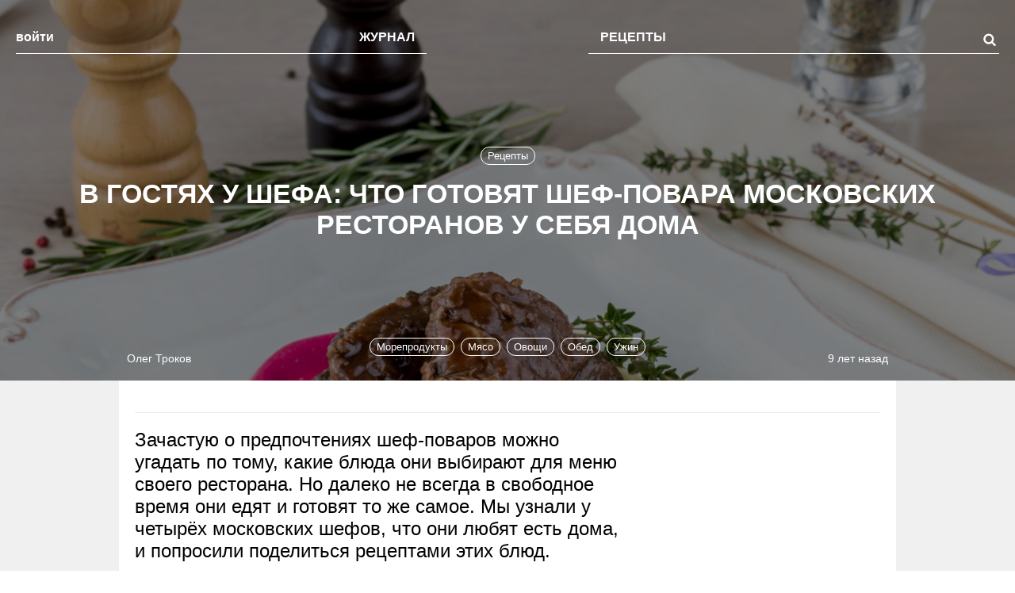

--- FILE ---
content_type: text/html; charset=UTF-8
request_url: https://the-challenger.ru/eda/retsepty/v-gostyah-u-shefa-chto-lyubyat-gotovit-shef-povara-moskovskih-restoranov-u-sebya-doma/
body_size: 81353
content:
<!DOCTYPE html>
<html lang="ru-RU" class="no-js">
<head><meta charset="UTF-8"><script>if(navigator.userAgent.match(/MSIE|Internet Explorer/i)||navigator.userAgent.match(/Trident\/7\..*?rv:11/i)){var href=document.location.href;if(!href.match(/[?&]nowprocket/)){if(href.indexOf("?")==-1){if(href.indexOf("#")==-1){document.location.href=href+"?nowprocket=1"}else{document.location.href=href.replace("#","?nowprocket=1#")}}else{if(href.indexOf("#")==-1){document.location.href=href+"&nowprocket=1"}else{document.location.href=href.replace("#","&nowprocket=1#")}}}}</script><script>class RocketLazyLoadScripts{constructor(){this.triggerEvents=["keydown","mousedown","mousemove","touchmove","touchstart","touchend","wheel"],this.userEventHandler=this._triggerListener.bind(this),this.touchStartHandler=this._onTouchStart.bind(this),this.touchMoveHandler=this._onTouchMove.bind(this),this.touchEndHandler=this._onTouchEnd.bind(this),this.clickHandler=this._onClick.bind(this),this.interceptedClicks=[],window.addEventListener("pageshow",(e=>{this.persisted=e.persisted})),window.addEventListener("DOMContentLoaded",(()=>{this._preconnect3rdParties()})),this.delayedScripts={normal:[],async:[],defer:[]},this.allJQueries=[]}_addUserInteractionListener(e){document.hidden?e._triggerListener():(this.triggerEvents.forEach((t=>window.addEventListener(t,e.userEventHandler,{passive:!0}))),window.addEventListener("touchstart",e.touchStartHandler,{passive:!0}),window.addEventListener("mousedown",e.touchStartHandler),document.addEventListener("visibilitychange",e.userEventHandler))}_removeUserInteractionListener(){this.triggerEvents.forEach((e=>window.removeEventListener(e,this.userEventHandler,{passive:!0}))),document.removeEventListener("visibilitychange",this.userEventHandler)}_onTouchStart(e){"HTML"!==e.target.tagName&&(window.addEventListener("touchend",this.touchEndHandler),window.addEventListener("mouseup",this.touchEndHandler),window.addEventListener("touchmove",this.touchMoveHandler,{passive:!0}),window.addEventListener("mousemove",this.touchMoveHandler),e.target.addEventListener("click",this.clickHandler),this._renameDOMAttribute(e.target,"onclick","rocket-onclick"))}_onTouchMove(e){window.removeEventListener("touchend",this.touchEndHandler),window.removeEventListener("mouseup",this.touchEndHandler),window.removeEventListener("touchmove",this.touchMoveHandler,{passive:!0}),window.removeEventListener("mousemove",this.touchMoveHandler),e.target.removeEventListener("click",this.clickHandler),this._renameDOMAttribute(e.target,"rocket-onclick","onclick")}_onTouchEnd(e){window.removeEventListener("touchend",this.touchEndHandler),window.removeEventListener("mouseup",this.touchEndHandler),window.removeEventListener("touchmove",this.touchMoveHandler,{passive:!0}),window.removeEventListener("mousemove",this.touchMoveHandler)}_onClick(e){e.target.removeEventListener("click",this.clickHandler),this._renameDOMAttribute(e.target,"rocket-onclick","onclick"),this.interceptedClicks.push(e),e.preventDefault(),e.stopPropagation(),e.stopImmediatePropagation()}_replayClicks(){window.removeEventListener("touchstart",this.touchStartHandler,{passive:!0}),window.removeEventListener("mousedown",this.touchStartHandler),this.interceptedClicks.forEach((e=>{e.target.dispatchEvent(new MouseEvent("click",{view:e.view,bubbles:!0,cancelable:!0}))}))}_renameDOMAttribute(e,t,n){e.hasAttribute&&e.hasAttribute(t)&&(event.target.setAttribute(n,event.target.getAttribute(t)),event.target.removeAttribute(t))}_triggerListener(){this._removeUserInteractionListener(this),"loading"===document.readyState?document.addEventListener("DOMContentLoaded",this._loadEverythingNow.bind(this)):this._loadEverythingNow()}_preconnect3rdParties(){let e=[];document.querySelectorAll("script[type=rocketlazyloadscript]").forEach((t=>{if(t.hasAttribute("src")){const n=new URL(t.src).origin;n!==location.origin&&e.push({src:n,crossOrigin:t.crossOrigin||"module"===t.getAttribute("data-rocket-type")})}})),e=[...new Map(e.map((e=>[JSON.stringify(e),e]))).values()],this._batchInjectResourceHints(e,"preconnect")}async _loadEverythingNow(){this.lastBreath=Date.now(),this._delayEventListeners(),this._delayJQueryReady(this),this._handleDocumentWrite(),this._registerAllDelayedScripts(),this._preloadAllScripts(),await this._loadScriptsFromList(this.delayedScripts.normal),await this._loadScriptsFromList(this.delayedScripts.defer),await this._loadScriptsFromList(this.delayedScripts.async);try{await this._triggerDOMContentLoaded(),await this._triggerWindowLoad()}catch(e){}window.dispatchEvent(new Event("rocket-allScriptsLoaded")),this._replayClicks()}_registerAllDelayedScripts(){document.querySelectorAll("script[type=rocketlazyloadscript]").forEach((e=>{e.hasAttribute("src")?e.hasAttribute("async")&&!1!==e.async?this.delayedScripts.async.push(e):e.hasAttribute("defer")&&!1!==e.defer||"module"===e.getAttribute("data-rocket-type")?this.delayedScripts.defer.push(e):this.delayedScripts.normal.push(e):this.delayedScripts.normal.push(e)}))}async _transformScript(e){return await this._littleBreath(),new Promise((t=>{const n=document.createElement("script");[...e.attributes].forEach((e=>{let t=e.nodeName;"type"!==t&&("data-rocket-type"===t&&(t="type"),n.setAttribute(t,e.nodeValue))})),e.hasAttribute("src")?(n.addEventListener("load",t),n.addEventListener("error",t)):(n.text=e.text,t());try{e.parentNode.replaceChild(n,e)}catch(e){t()}}))}async _loadScriptsFromList(e){const t=e.shift();return t?(await this._transformScript(t),this._loadScriptsFromList(e)):Promise.resolve()}_preloadAllScripts(){this._batchInjectResourceHints([...this.delayedScripts.normal,...this.delayedScripts.defer,...this.delayedScripts.async],"preload")}_batchInjectResourceHints(e,t){var n=document.createDocumentFragment();e.forEach((e=>{if(e.src){const i=document.createElement("link");i.href=e.src,i.rel=t,"preconnect"!==t&&(i.as="script"),e.getAttribute&&"module"===e.getAttribute("data-rocket-type")&&(i.crossOrigin=!0),e.crossOrigin&&(i.crossOrigin=e.crossOrigin),n.appendChild(i)}})),document.head.appendChild(n)}_delayEventListeners(){let e={};function t(t,n){!function(t){function n(n){return e[t].eventsToRewrite.indexOf(n)>=0?"rocket-"+n:n}e[t]||(e[t]={originalFunctions:{add:t.addEventListener,remove:t.removeEventListener},eventsToRewrite:[]},t.addEventListener=function(){arguments[0]=n(arguments[0]),e[t].originalFunctions.add.apply(t,arguments)},t.removeEventListener=function(){arguments[0]=n(arguments[0]),e[t].originalFunctions.remove.apply(t,arguments)})}(t),e[t].eventsToRewrite.push(n)}function n(e,t){let n=e[t];Object.defineProperty(e,t,{get:()=>n||function(){},set(i){e["rocket"+t]=n=i}})}t(document,"DOMContentLoaded"),t(window,"DOMContentLoaded"),t(window,"load"),t(window,"pageshow"),t(document,"readystatechange"),n(document,"onreadystatechange"),n(window,"onload"),n(window,"onpageshow")}_delayJQueryReady(e){let t=window.jQuery;Object.defineProperty(window,"jQuery",{get:()=>t,set(n){if(n&&n.fn&&!e.allJQueries.includes(n)){n.fn.ready=n.fn.init.prototype.ready=function(t){e.domReadyFired?t.bind(document)(n):document.addEventListener("rocket-DOMContentLoaded",(()=>t.bind(document)(n)))};const t=n.fn.on;n.fn.on=n.fn.init.prototype.on=function(){if(this[0]===window){function e(e){return e.split(" ").map((e=>"load"===e||0===e.indexOf("load.")?"rocket-jquery-load":e)).join(" ")}"string"==typeof arguments[0]||arguments[0]instanceof String?arguments[0]=e(arguments[0]):"object"==typeof arguments[0]&&Object.keys(arguments[0]).forEach((t=>{delete Object.assign(arguments[0],{[e(t)]:arguments[0][t]})[t]}))}return t.apply(this,arguments),this},e.allJQueries.push(n)}t=n}})}async _triggerDOMContentLoaded(){this.domReadyFired=!0,await this._littleBreath(),document.dispatchEvent(new Event("rocket-DOMContentLoaded")),await this._littleBreath(),window.dispatchEvent(new Event("rocket-DOMContentLoaded")),await this._littleBreath(),document.dispatchEvent(new Event("rocket-readystatechange")),await this._littleBreath(),document.rocketonreadystatechange&&document.rocketonreadystatechange()}async _triggerWindowLoad(){await this._littleBreath(),window.dispatchEvent(new Event("rocket-load")),await this._littleBreath(),window.rocketonload&&window.rocketonload(),await this._littleBreath(),this.allJQueries.forEach((e=>e(window).trigger("rocket-jquery-load"))),await this._littleBreath();const e=new Event("rocket-pageshow");e.persisted=this.persisted,window.dispatchEvent(e),await this._littleBreath(),window.rocketonpageshow&&window.rocketonpageshow({persisted:this.persisted})}_handleDocumentWrite(){const e=new Map;document.write=document.writeln=function(t){const n=document.currentScript,i=document.createRange(),r=n.parentElement;let o=e.get(n);void 0===o&&(o=n.nextSibling,e.set(n,o));const s=document.createDocumentFragment();i.setStart(s,0),s.appendChild(i.createContextualFragment(t)),r.insertBefore(s,o)}}async _littleBreath(){Date.now()-this.lastBreath>45&&(await this._requestAnimFrame(),this.lastBreath=Date.now())}async _requestAnimFrame(){return document.hidden?new Promise((e=>setTimeout(e))):new Promise((e=>requestAnimationFrame(e)))}static run(){const e=new RocketLazyLoadScripts;e._addUserInteractionListener(e)}}RocketLazyLoadScripts.run();</script>
    <!--adfinity-->
    <script src="//cdn.adfinity.pro/code/the-challenger.ru/adfinity.js"></script>
    <!--/adfinity-->

    
            <meta name="viewport" content="width=device-width, initial-scale=1, maximum-scale=3, user-scalable=yes">
        <link rel="profile" href="//gmpg.org/xfn/11">
    <meta name="verify-admitad" content="57b0b91418"/>
    <!-- Google Tag Manager -->
    <script type="rocketlazyloadscript">(function (w, d, s, l, i) {
            w[l] = w[l] || [];
            w[l].push({
                'gtm.start':
                    new Date().getTime(), event: 'gtm.js'
            });
            var f = d.getElementsByTagName(s)[0],
                j = d.createElement(s), dl = l != 'dataLayer' ? '&l=' + l : '';
            j.async = true;
            j.src =
                'https://www.googletagmanager.com/gtm.js?id=' + i + dl;
            f.parentNode.insertBefore(j, f);
        })(window, document, 'script', 'dataLayer', 'GTM-TWRW3P');</script>
    <!-- End Google Tag Manager -->
	<meta name='robots' content='index, follow, max-image-preview:large, max-snippet:-1, max-video-preview:-1' />

	<!-- This site is optimized with the Yoast SEO plugin v19.14 - https://yoast.com/wordpress/plugins/seo/ -->
	<title>Плов рецепт, гратен, паста с креветками, рецепты от шефа</title><style id="rocket-critical-css">:root{--wp-admin-theme-color:#007cba;--wp-admin-theme-color-darker-10:#006ba1;--wp-admin-theme-color-darker-20:#005a87}a:visited{text-decoration:none!important}html{font-family:sans-serif;-ms-text-size-adjust:100%;-webkit-text-size-adjust:100%}body{margin:0}a{background-color:transparent}b,strong{font-weight:bold}h1{font-size:2em;margin:0.67em 0}img{border:0}svg:not(:root){overflow:hidden}button,input,select{color:inherit;font:inherit;margin:0}button{overflow:visible}button,select{text-transform:none}button,input[type="submit"]{-webkit-appearance:button}button::-moz-focus-inner,input::-moz-focus-inner{border:0;padding:0}input{line-height:normal}body{background-color:#fff}html,body{height:100%;padding:0;margin:0;border:none;scroll-behavior:smooth}body{font-family:'Roboto',sans-serif;text-rendering:optimizelegibility;-webkit-font-smoothing:antialiased;-webkit-backface-visibility:hidden;-moz-backface-visibility:hidden}html{-webkit-box-sizing:border-box;box-sizing:border-box}*,*:before,*:after{-webkit-box-sizing:inherit;box-sizing:inherit}:focus{outline:none}input[type="text"],input[type="submit"]{-webkit-appearance:none}.single input[type="text"],.single input[type="submit"]{background-color:#fff}h3{font-weight:normal}svg{display:inline-block;width:1em;height:1em;fill:currentColor}.fade,.hidden{display:none}.darkbg{background-color:#f0f0f0}.pink{color:#ff0054}.close_modalwindow{position:absolute;color:#fff;right:0;top:0;margin-top:-5px;margin-right:-5px;font-size:28px;text-decoration:none}.btn{height:30px;line-height:30px;font-size:16px;padding:0 14px 0 14px;display:inline-block;text-align:center;position:relative;border:0;border-radius:30px;text-decoration:none}.btn-primary{color:#ff0054;background-color:#fff;border:1px solid #ff0054}.btn-transparent{background-color:transparent}.btn-noborder{border:0}.btn-right{float:right}.btn[disabled]{opacity:0.4}.mobilemenu{background-color:#000000;color:#fff;overflow-y:scroll;position:fixed;top:0;bottom:0;left:0;right:0;z-index:60}.mobilemenu a{color:#fff;text-decoration:none}.mobilemenu a span{position:relative}.mobilemenu__content{position:static}.mobilemenu__close{font-size:32px;line-height:26px;color:#fff;position:absolute;top:15px;left:10px;text-decoration:none}.mobilemenu__login{top:19px;right:10px;padding-top:2px;text-decoration:none;position:absolute;color:#fff}.mobilemenu__loginicon{font-size:22px;margin-left:5px;float:right;display:inline-block;margin-top:-2px}.mobilemenu__categories{width:calc(100% - 20px);padding:20px 0;margin-top:60px;margin-left:auto;margin-right:auto;border-top:1px solid rgba(255,255,255,0.3);border-bottom:1px solid rgba(255,255,255,0.3)}.mobilemenu__categorieslist{padding:0px;list-style:none;display:flex;flex-wrap:wrap;flex-direction:row;justify-content:space-evenly;align-content:space-evenly}.mobilemenu__categorieslist>a.current{color:#ff0054}.mobilemenu__categorieslist>a svg{display:block;width:32px;height:32px;font-size:32px;border:2px solid;border-radius:50%;padding:12px;margin-bottom:6px;margin-left:auto;margin-right:auto;box-sizing:content-box}.mobilemenu__logo{width:calc(40% - 20px);margin-left:auto;margin-right:auto;display:block;margin-top:20px;margin-bottom:10px;color:#fff;fill:currentColor}.mobilemenu__gohome{padding-top:10px;padding-bottom:10px;text-align:center}.mobilemenu__subcategories{display:none;flex-wrap:wrap;width:100%;margin-left:auto;margin-right:auto}.mobilemenu__subcategorieslist{width:50%;height:350px;box-sizing:border-box;padding:10px;flex-grow:0;font-size:17px;background-repeat:no-repeat;background-size:cover;background-position:center top}.mobilemenu__subcategorieslist a{line-height:18px;padding-top:6px;padding-bottom:6px;display:block}.mobilemenu__subcategorieslist_small{height:auto;display:flex;flex-flow:column nowrap;justify-content:center;align-content:center;align-items:stretch}.mobilemenu__menulink_big{margin:0px;font-size:20px;font-weight:700;margin-bottom:5px;order:1;flex:0 1 auto;align-self:auto;min-width:0;min-height:auto;display:flex;align-items:center}.mobilemenu__staticmenu{list-style:none;padding:0;display:block;width:calc(100% - 20px);margin-left:auto;margin-right:auto;text-align:center;opacity:0.8}.mobilemenu__staticmenu li{display:block;border-bottom:1px solid #222;line-height:42px}.mobilemenu__staticmenu li:first-of-type{border-top:1px solid #222}.mobilemenu__disclaimer{width:calc(100% - 20px);margin-left:auto;margin-right:auto;font-size:14px;opacity:0.5;margin-bottom:90px}.mobilemenu__tip{background-color:#ff0054;padding:10px;padding-right:50px;position:fixed;bottom:0;min-height:40px;width:100%;box-sizing:border-box;display:flex;flex-flow:column nowrap;justify-content:center;align-content:center;align-items:stretch}.mobilemenu__tipcontent{order:1;flex:0 1 auto;align-self:auto;min-width:0;min-height:auto;display:flex;align-items:center}.mobilemenu__tipcontent svg{position:initial;align-self:flex-start}.mobilemenu__tipcontent p{margin:0px}.mobilemenu__tipclose{font-size:42px;line-height:26px;color:#fff;text-decoration:none;margin-left:5px;order:1;flex:0 1 auto;align-self:auto;min-width:0;min-height:auto;display:flex;align-items:right}.header{height:calc(100vw * 1.4);position:relative}.header__tagsholder{position:absolute;max-width:calc(100% - 40px);box-sizing:border-box;left:0;margin-left:20px;text-align:center;bottom:45px;width:100%;z-index:10}.header__tagsholder_post{bottom:auto;top:115px}.header__titleholder{position:absolute;max-width:calc(100% - 40px);box-sizing:border-box;left:0;margin-left:20px;text-align:center;bottom:85px;height:calc(100vw * 1.4 - 180px);width:100%;display:flex;flex-direction:column;justify-content:center;align-items:center;z-index:20}.header__titleholder a{text-decoration:none}.header__titleholder_post{bottom:85px}.header__titleholder_post a{color:#ff0054;text-decoration:none}.header__bottomholder{position:absolute;bottom:20px;font-size:14px;display:flex;justify-content:space-between;align-items:center;color:#fff;max-width:calc(100% - 40px);box-sizing:border-box;left:0;margin-left:20px;text-align:center;width:100%;z-index:20}.header__author{width:200px;text-align:left}.header__themes{text-align:left;position:absolute;bottom:-60px;height:40px;background-color:#f0f0f0;width:calc(100% + 40px);left:-20px;padding-left:20px;padding-right:20px;box-sizing:border-box;overflow-x:scroll}.header__themes .header__tags{padding-top:5px;box-sizing:border-box;white-space:nowrap}.header__themes .header__tags li{margin-top:5px;margin-bottom:5px}.header__themes .header__tags a{color:#818181;border-color:#818181}.header__date{width:200px;text-align:right}.header__tags{padding:0px;display:inline-block;text-align:center;margin:0px auto;list-style:none;margin-bottom:10px}.header__tags li{display:inline-block;margin-bottom:10px;margin-left:2px;margin-right:2px}.header__tags a{border:1px solid;padding:3px 8px;border-radius:14px;color:#fff;text-decoration:none;font-size:13px}.header h1{font-family:'Roboto Condensed',sans-serif;font-size:24px;color:#fff;text-transform:uppercase;margin:0}.searchdiv{background-color:#000;color:#fff;display:flex;overflow-y:scroll;position:fixed;justify-content:center;flex-direction:column;text-align:center;top:0;bottom:0;left:0;right:0;z-index:60}.searchdiv__content{display:block;font-size:28px;font-family:'Roboto Condensed',sans-serif;border-bottom:1px solid #fff;padding-bottom:5px;text-align:left;box-sizing:border-box}.searchdiv__content input{background-color:rgba(255,255,255,0)!important;border:0;color:#fff;font-weight:700;width:100%;padding-right:50px}.searchdiv__content .form-control{font-size:22px;line-height:22px}.searchdiv__content button{position:absolute;right:0;top:0;background-color:#000}.searchdiv__info{line-height:27px;float:right;margin-top:0;font-size:28px;box-sizing:border-box}.searchdiv__close{line-height:27px;float:none;opacity:0.5;box-sizing:border-box;position:absolute;top:20px;right:20px;font-size:32px}.sitemenu{position:absolute;display:block;width:100%;max-width:calc(100% - 40px);height:70px;top:30px;left:0;margin-left:20px;z-index:35}.sitemenu__holder{width:50%;height:48px;border-bottom:1px solid #fff;box-sizing:border-box;padding-top:18px}.sitemenu__holder_left{float:left;display:block}.sitemenu__holder_right{float:right;display:block}.sitemenu__holder:after{content:' ';display:block;clear:both}.sitemenu__homelink{background:url(https://the-challenger.ru/wp-content/themes/rspchallenger/images/the_challenger.svg);background-size:contain;background-repeat:no-repeat;display:inline-block;width:112px;position:absolute;height:56px;margin-left:-56px;margin-top:-16px}.sitemenu__fader{display:none;position:fixed;width:100vw;height:100vh;left:0;top:0;background-color:rgba(0,0,0,0.6)}.sitemenu__items{display:none;list-style:none;padding:0;margin:0}.sitemenu__items_left{float:left}.sitemenu__items_right{float:right}.sitemenu__items li{display:inline-block;margin:0 15px}.sitemenu__items li span{color:#fff;font-weight:700;text-decoration:none;padding-bottom:8px;text-transform:uppercase;position:relative}.sitemenu__items li>a{color:#fff;font-weight:700;text-decoration:none;padding-bottom:8px}.sitemenu__subitems{height:400px;width:100%;background-color:rgba(255,255,255,0);position:absolute;left:0px;top:25px;display:none;box-sizing:border-box;padding-top:30px;z-index:10}.sitemenu__subcontent{width:100%;height:385px;display:flex;flex-flow:row wrap}.sitemenu__subcontainer{flex-grow:1;flex-basis:0;padding:20px}.sitemenu__subcontainer>a{color:#fff;text-decoration:none}.sitemenu__sublink{font-size:16px;display:block;padding-top:4px;padding-bottom:4px;line-height:22px}.sitemenu__sublink_big{font-size:24px;font-family:'Roboto Condensed',sans-serif;margin-bottom:10px}.sitemenu__single{display:inline-block;list-style:none;padding:0;margin:0;color:#fff;font-size:14px;text-decoration:none;font-weight:700}.sitemenu__single_left{float:left;margin-top:-22px;font-size:24px}.sitemenu__single_right{float:right;margin-top:-22px;font-size:24px}.sitemenu__bottomblock{width:100%;background-color:#ff0054;margin-top:-2px;box-sizing:border-box;padding:20px;color:#fff;text-align:center;display:table}.sitemenu__bottomblock a{color:#fff;text-decoration:none}.sitemenu__bottomblock .mobilemenu__tipcontent{text-align:center;width:100%}.sitemenu__bottomblock .mobilemenu__tipclose{margin-left:5px;font-size:24px;padding-bottom:2px}.sticky{position:sticky;position:-webkit-sticky;top:20px;margin-bottom:20px}.sticky h3{font-family:'Roboto Condensed',sans-serif;font-size:24px;margin-top:0;margin-bottom:10px}.postlayout{width:100%;margin-left:auto;margin-right:auto;display:flex}.postlayout__left{display:none;width:300px;margin-right:20px;padding-top:20px}.postlayout__main{width:100%;background-color:#fff!important;z-index:8}.postlayout__top{background-color:#ffffff;padding:40px 20px 0 20px;box-sizing:border-box}.postlayout__center{background-color:#ffffff;display:flex;align-items:flex-start}.postlayout__content{width:100%;padding:20px;box-sizing:border-box}.postlayout__right{display:none;width:300px;align-self:stretch;flex-direction:column;padding-top:20px}.postlayout__right_top{align-self:stretch;flex:1;order:1;width:300px}.postlayout__subscribe{background-color:#fff;border-radius:10px;text-align:center;padding:20px;margin-top:10px}.breadcrumbs{padding:20px 0;border-bottom:1px solid #ececec;box-sizing:border-box;font-size:14px;color:#999}.postcontent__announce{font-family:'Roboto Condensed',sans-serif;font-size:24px;padding-bottom:20px;border-bottom:1px solid #ececec;margin-bottom:20px}.postcontent__announce a{color:#ff0054;background-color:#fff0f6;text-decoration:none;padding-left:5px;padding-right:5px}.postcontent .nchl_content_text_field{font-size:16px;margin-bottom:20px;line-height:24px}.comments_show_mobile{text-align:center}.greytitle{color:#999;display:block;margin-bottom:20px}.subscribepost{text-align:center}.subscribepost__field{width:100%;height:30px;line-height:30px;box-sizing:border-box;text-align:center;padding-left:10px;padding-right:10px;display:block;border-radius:10px;border:1px solid #ccc;margin-bottom:20px}.subscribepost .nchl_icon{float:left;display:inline-block;margin-top:6px;margin-right:4px}.similarclean{padding:0;list-style:none;margin-bottom:30px}.similarclean li{margin-bottom:30px;font-size:14px;font-weight:700;line-height:22px}.similarclean li a{color:#000;font-weight:700;font-family:'Roboto',sans-serif;text-decoration:none}.similarclean__icon{color:#ff0054;display:block;margin-bottom:5px}.ncontainer{box-sizing:border-box;position:relative;width:100%;margin-left:auto;margin-right:auto;padding-left:20px;padding-right:20px}.yarpp-related{margin-top:0!important;margin-bottom:0!important}.notnow{display:none}.show_three{display:none!important}.loginselector{padding:0px;list-style:none;margin-top:0px;text-align:left;height:32px;border-bottom:1px solid rgba(255,255,255,0.3)}.loginselector li{display:inline-block}.loginselector__link{color:#fff;text-decoration:none;font-weight:700;padding-bottom:10px;margin-right:15px}.loginselector__link_active{border-bottom:3px solid #ff0054}.subscribeswitcher{list-style:none;display:flex;flex-wrap:wrap;flex-direction:row;justify-content:space-between;align-content:space-between;width:100%;padding-left:0}.subscribeswitcher li{width:30px;height:30px;line-height:36px;box-sizing:border-box;font-size:16px;border-radius:50%;display:inline-block;border:0px solid;text-align:center}.subscribeswitcher li.fb{color:#3b5998;border-color:rgba(59,89,152,0.05);background-color:rgba(59,89,152,0.05)}.subscribeswitcher li.vk{color:#45668e;border-color:rgba(69,102,142,0.05);background-color:rgba(69,102,142,0.05)}.subscribeswitcher li.ok{color:#f7891f;border-color:rgba(247,137,31,0.05);background-color:rgba(247,137,31,0.05)}.subscribeswitcher li.te{color:#34aade;border-color:rgba(52,170,222,0.05);background-color:rgba(52,170,222,0.05)}.subscribeswitcher li.in{background:-moz-linear-gradient(-95deg,rgba(255,0,150,0.05) 0%,rgba(255,150,0,0.05) 100%);background:-webkit-linear-gradient(-95deg,rgba(255,0,150,0.05) 0%,rgba(255,150,0,0.05) 100%);background:linear-gradient(-95deg,rgba(255,0,150,0.05) 0%,rgba(255,150,0,0.05) 100%);color:rgba(255,0,60,0.4)}.subscribeswitcher li.em{color:#ff0054;border-color:rgba(255,0,80,0.05);background-color:rgba(255,0,80,0.05)}.subscribeswitcher li.active.em{color:#fff;border-color:#ff0050;background-color:#ff0050}@media only screen and (min-width:360px){.header{height:calc(100vw * 1.2);position:relative}.header__titleholder{position:absolute;max-width:calc(100% - 40px);box-sizing:border-box;left:0;margin-left:20px;text-align:center;bottom:160px;height:calc(100vw * 0.85 - 160px)}.header__titleholder_post{bottom:145px!important}.postlayout{width:100%;margin-left:auto;margin-right:auto;display:flex}.postlayout__main{width:100%}.postlayout__center{background-color:#ffffff;display:flex;align-items:flex-start}.postlayout__content{width:100%;padding:20px;box-sizing:border-box}.postlayout__subscribe{background-color:#fff;border-radius:10px;text-align:center;padding:20px;margin-top:10px}}@media only screen and (min-width:680px){.ncontainer{box-sizing:border-box;position:relative;width:660px;padding-left:20px;padding-right:20px}.header{height:480px}.header__tagsholder{position:absolute;max-width:calc(100% - 40px);box-sizing:border-box;left:0;margin-left:20px;bottom:auto;text-align:center;margin-top:115px;width:100%;z-index:25}.header__tagsholder_post{top:65px}.header__titleholder{position:absolute;max-width:calc(100% - 40px);box-sizing:border-box;left:0;bottom:auto;margin-left:20px;text-align:center;margin-top:160px;height:180px;width:100%;display:flex;justify-content:center;align-items:center}.header h1{font-size:34px}.hide_two{display:none!important}.sitemenu{position:absolute;display:block;width:100%;max-width:calc(100% - 40px);height:70px;top:40px;left:0;margin-left:20px;z-index:35}.sitemenu__holder{width:calc(50% - 102px);height:48px;border-bottom:1px solid #fff;box-sizing:border-box;padding-top:18px}.sitemenu__holder_left{float:left;display:block;margin-top:-20px}.sitemenu__holder_right{float:right;display:block;margin-top:-20px}.sitemenu__holder:after{content:' ';display:block;clear:both}.sitemenu__homelink{background:url(https://the-challenger.ru/wp-content/themes/rspchallenger/images/the_challenger.svg);background-size:contain;background-repeat:no-repeat;display:inline-block;position:relative;width:174px;height:90px;margin-left:15px}.searchdiv__content{font-size:34px;line-height:34px;padding-bottom:10px;padding-left:0!important;padding-right:0!important}.searchdiv__content .form-control{font-size:34px}.searchdiv__info{font-size:34px;margin-right:0;margin-top:10px}.postlayout{width:660px}.postlayout__top{padding:40px 20px 0 20px}.postlayout__main{width:660px}.postlayout__content{width:660px}}@media only screen and (min-width:1000px){.sitemenu__items{display:inline-block}.sitemenu__single_left{float:left;margin-top:0;font-size:16px}.sitemenu__single_right{float:right;margin-top:0;font-size:24px}.ncontainer{box-sizing:border-box;position:relative;width:980px;padding-left:20px;padding-right:20px}.header__bottomholder{position:absolute;bottom:20px;font-size:14px;display:flex;justify-content:space-between;align-items:center;color:#fff;box-sizing:border-box;text-align:center;max-width:960px;left:50%;margin-left:-480px;width:100%}.header__author{text-align:left}.header__themes{text-align:center;position:absolute;bottom:0;height:auto;background-color:transparent;width:calc(100% - 400px);left:50%;margin-left:calc(-50% + 200px);padding-right:0;padding-left:0;overflow-x:auto}.header__themes .header__tags{padding-top:10px;box-sizing:border-box;white-space:normal}.header__themes .header__tags a{color:#fff;border-color:#fff}.header__date{text-align:right}.hide_three{display:none!important}.show_three{display:inline-block!important}.postlayout{width:980px}.postlayout__top{padding:0 20px 0 20px}.postlayout__main{width:980px}.postlayout__right{display:flex}}.challengelist b{color:#fff;display:inline-block;line-height:40px;font-size:18px;padding-left:15px}.challengelist ul{list-style:none;padding:0;margin:0}.challengelist__challenge{height:140px;width:100%;position:relative;color:#fff;box-sizing:border-box;padding-top:20px}.challengelist__challenge .challenge__card_name{color:#fff}.challengelist__challenge .challenge__card_days{color:#fff;position:absolute;bottom:0}.challengeprofile{height:160px;width:100%}.challengeprofile__active{display:inline-block;height:120px;width:100px;text-align:center;float:left;color:#ccc;box-sizing:border-box;padding-top:30px}.challengeprofile__active b{font-size:24px;display:block}.challengeprofile__profilepic{display:inline-block;height:120px;width:calc(100% - 200px);float:left}.challengeprofile__completed{display:inline-block;height:120px;width:100px;text-align:center;float:left;color:#ccc;box-sizing:border-box;padding-top:30px}.challengeprofile__completed b{font-size:24px;display:block}.challengeprofile__name{text-align:center;color:#fff}.challengeprofile__photo{border-radius:50%;background-size:cover;width:82px;height:82px;position:absolute;left:0px;top:0px}.challengeprofile__level{border-radius:18px;width:56px;text-align:center;color:#fff;background-color:#ff0054;line-height:30px;position:absolute;z-index:90;bottom:-20px;margin-left:50%;left:-28px}.challenge__card_name{color:#000;font-size:22px;font-weight:700;font-family:'Roboto Condensed',sans-serif;line-height:24px;padding-left:15px;padding-right:15px;margin-bottom:10px}.challenge__card_description{display:none}.challenge__card_days{color:#000;padding-left:15px;padding-right:15px;padding-bottom:15px}.challenge__card_days svg{display:inline-block;float:left;font-size:22px;height:22px;width:22px;margin-right:4px;color:#ff0054}@media only screen and (min-width:1000px){.challenge__card_name{color:#000;font-size:22px;font-weight:700;font-family:'Roboto Condensed',sans-serif;line-height:24px;padding-left:15px;padding-right:15px;margin-bottom:10px}.challenge__card_description{color:#000;display:none}.challenge__card_days{color:#000;padding-left:15px;padding-right:15px;padding-bottom:15px}.challenge__card_days svg{display:inline-block;float:left;font-size:22px;height:22px;width:22px;margin-right:4px;color:#ff0054}}.radial-progress{margin:auto;width:90px;height:90px;background-color:#d6dadc;border-radius:50%}.radial-progress .circle .mask,.radial-progress .circle .fill,.radial-progress .circle .shadow{width:90px;height:90px;position:absolute;border-radius:50%}.radial-progress .circle .shadow{box-shadow:none inset}.radial-progress .circle .mask,.radial-progress .circle .fill{-webkit-backface-visibility:hidden;border-radius:50%}.radial-progress .circle .mask{clip:rect(0px,90px,90px,45px)}.radial-progress .circle .mask .fill{clip:rect(0px,45px,90px,0px);background-color:#ff0054}.radial-progress .inset{width:82px;height:82px;position:absolute;margin-left:4px;margin-top:4px;background-color:#fbfbfb;border-radius:50%;box-shadow:none}.radial-progress[data-progress="87"] .circle .mask.full,.radial-progress[data-progress="87"] .circle .fill{-webkit-transform:rotate(156.6deg);-ms-transform:rotate(156.6deg);transform:rotate(156.6deg)}.radial-progress[data-progress="87"] .circle .fill.fix{-webkit-transform:rotate(313.2deg);-ms-transform:rotate(313.2deg);transform:rotate(313.2deg)}.vc_row:after,.vc_row:before{content:" ";display:table}.vc_row:after{clear:both}.vc_column_container{width:100%}.vc_row{margin-left:-15px;margin-right:-15px}.vc_col-sm-12{position:relative;min-height:1px;padding-left:15px;padding-right:15px;-webkit-box-sizing:border-box;-moz-box-sizing:border-box;box-sizing:border-box}@media (min-width:768px){.vc_col-sm-12{float:left}.vc_col-sm-12{width:100%}}.vc_column-inner::after,.vc_column-inner::before{content:" ";display:table}.vc_column-inner::after{clear:both}.vc_column_container{padding-left:0;padding-right:0}.vc_column_container>.vc_column-inner{box-sizing:border-box;padding-left:15px;padding-right:15px;width:100%}</style><link rel="preload" href="//the-challenger.ru/wp-content/cache/min/1/9625f690f080f4bfcfea9843651b52f3.css" data-rocket-async="style" as="style" onload="this.onload=null;this.rel='stylesheet'" onerror="this.removeAttribute('data-rocket-async')"  media="all" data-minify="1" />
	<meta name="description" content="Зачастую о предпочтениях шеф-поваров можно угадать по тому, какие блюда они выбирают для меню своего ресторана. Но далеко не всегда в свободное время они едят и готовят то же самое. Мы узнали у четырёх московских шефов, что они любят есть дома, и попросили поделиться рецептами этих блюд." />
	<link rel="canonical" href="//the-challenger.ru/eda/retsepty/v-gostyah-u-shefa-chto-lyubyat-gotovit-shef-povara-moskovskih-restoranov-u-sebya-doma/" />
	<meta property="og:locale" content="ru_RU" />
	<meta property="og:type" content="article" />
	<meta property="og:title" content="Плов рецепт, гратен, паста с креветками, рецепты от шефа" />
	<meta property="og:description" content="Зачастую о предпочтениях шеф-поваров можно угадать по тому, какие блюда они выбирают для меню своего ресторана. Но далеко не всегда в свободное время они едят и готовят то же самое. Мы узнали у четырёх московских шефов, что они любят есть дома, и попросили поделиться рецептами этих блюд." />
	<meta property="og:url" content="https://the-challenger.ru/eda/retsepty/v-gostyah-u-shefa-chto-lyubyat-gotovit-shef-povara-moskovskih-restoranov-u-sebya-doma/" />
	<meta property="og:site_name" content="The-Challenger.ru" />
	<meta property="article:publisher" content="https://www.facebook.com/challengr" />
	<meta property="article:published_time" content="2017-06-01T04:00:56+00:00" />
	<meta property="article:modified_time" content="2017-11-22T17:47:45+00:00" />
	<meta property="og:image" content="https://the-challenger.ru/wp-content/uploads/2017/05/shutterstock_586797284-1-800x533.jpg" />
	<meta property="og:image:width" content="800" />
	<meta property="og:image:height" content="533" />
	<meta property="og:image:type" content="image/jpeg" />
	<meta name="author" content="Олег Троков" />
	<meta name="twitter:card" content="summary_large_image" />
	<meta name="twitter:creator" content="@thechallengerru" />
	<meta name="twitter:site" content="@thechallengerru" />
	<script type="application/ld+json" class="yoast-schema-graph">{"@context":"https://schema.org","@graph":[{"@type":"WebPage","@id":"https://the-challenger.ru/eda/retsepty/v-gostyah-u-shefa-chto-lyubyat-gotovit-shef-povara-moskovskih-restoranov-u-sebya-doma/","url":"https://the-challenger.ru/eda/retsepty/v-gostyah-u-shefa-chto-lyubyat-gotovit-shef-povara-moskovskih-restoranov-u-sebya-doma/","name":"Плов рецепт, гратен, паста с креветками, рецепты от шефа","isPartOf":{"@id":"https://the-challenger.ru/#website"},"primaryImageOfPage":{"@id":"https://the-challenger.ru/eda/retsepty/v-gostyah-u-shefa-chto-lyubyat-gotovit-shef-povara-moskovskih-restoranov-u-sebya-doma/#primaryimage"},"image":{"@id":"https://the-challenger.ru/eda/retsepty/v-gostyah-u-shefa-chto-lyubyat-gotovit-shef-povara-moskovskih-restoranov-u-sebya-doma/#primaryimage"},"thumbnailUrl":"https://the-challenger.ru/wp-content/uploads/2017/05/shutterstock_586797284-1.jpg","datePublished":"2017-06-01T04:00:56+00:00","dateModified":"2017-11-22T17:47:45+00:00","author":{"@id":"https://the-challenger.ru/#/schema/person/8bb077df939472ca088c649d0904693d"},"breadcrumb":{"@id":"https://the-challenger.ru/eda/retsepty/v-gostyah-u-shefa-chto-lyubyat-gotovit-shef-povara-moskovskih-restoranov-u-sebya-doma/#breadcrumb"},"inLanguage":"ru-RU","potentialAction":[{"@type":"ReadAction","target":["https://the-challenger.ru/eda/retsepty/v-gostyah-u-shefa-chto-lyubyat-gotovit-shef-povara-moskovskih-restoranov-u-sebya-doma/"]}]},{"@type":"ImageObject","inLanguage":"ru-RU","@id":"https://the-challenger.ru/eda/retsepty/v-gostyah-u-shefa-chto-lyubyat-gotovit-shef-povara-moskovskih-restoranov-u-sebya-doma/#primaryimage","url":"https://the-challenger.ru/wp-content/uploads/2017/05/shutterstock_586797284-1.jpg","contentUrl":"https://the-challenger.ru/wp-content/uploads/2017/05/shutterstock_586797284-1.jpg","width":1440,"height":960},{"@type":"BreadcrumbList","@id":"https://the-challenger.ru/eda/retsepty/v-gostyah-u-shefa-chto-lyubyat-gotovit-shef-povara-moskovskih-restoranov-u-sebya-doma/#breadcrumb","itemListElement":[{"@type":"ListItem","position":1,"name":"Главная страница","item":"https://the-challenger.ru/"},{"@type":"ListItem","position":2,"name":"В гостях у шефа: что готовят шеф-повара московских ресторанов у себя дома"}]},{"@type":"WebSite","@id":"https://the-challenger.ru/#website","url":"https://the-challenger.ru/","name":"The-Challenger.ru","description":"Ты можешь больше!","potentialAction":[{"@type":"SearchAction","target":{"@type":"EntryPoint","urlTemplate":"https://the-challenger.ru/?s={search_term_string}"},"query-input":"required name=search_term_string"}],"inLanguage":"ru-RU"},{"@type":"Person","@id":"https://the-challenger.ru/#/schema/person/8bb077df939472ca088c649d0904693d","name":"Олег Троков","image":{"@type":"ImageObject","inLanguage":"ru-RU","@id":"https://the-challenger.ru/#/schema/person/image/","url":"https://secure.gravatar.com/avatar/f03636d356cb20ea76c2f8bec8e08ca4?s=96&d=retro&r=g","contentUrl":"https://secure.gravatar.com/avatar/f03636d356cb20ea76c2f8bec8e08ca4?s=96&d=retro&r=g","caption":"Олег Троков"},"url":"https://the-challenger.ru/author/happyloosersgmail-com/"}]}</script>
	<!-- / Yoast SEO plugin. -->


<link rel='dns-prefetch' href='//yastatic.net' />

<link rel="alternate" type="application/rss+xml" title="The-Challenger.ru &raquo; Лента" href="//the-challenger.ru/feed/" />
<style type="text/css">
img.wp-smiley,
img.emoji {
	display: inline !important;
	border: none !important;
	box-shadow: none !important;
	height: 1em !important;
	width: 1em !important;
	margin: 0 0.07em !important;
	vertical-align: -0.1em !important;
	background: none !important;
	padding: 0 !important;
}
</style>
	

<style id='global-styles-inline-css' type='text/css'>
body{--wp--preset--color--black: #000000;--wp--preset--color--cyan-bluish-gray: #abb8c3;--wp--preset--color--white: #ffffff;--wp--preset--color--pale-pink: #f78da7;--wp--preset--color--vivid-red: #cf2e2e;--wp--preset--color--luminous-vivid-orange: #ff6900;--wp--preset--color--luminous-vivid-amber: #fcb900;--wp--preset--color--light-green-cyan: #7bdcb5;--wp--preset--color--vivid-green-cyan: #00d084;--wp--preset--color--pale-cyan-blue: #8ed1fc;--wp--preset--color--vivid-cyan-blue: #0693e3;--wp--preset--color--vivid-purple: #9b51e0;--wp--preset--gradient--vivid-cyan-blue-to-vivid-purple: linear-gradient(135deg,rgba(6,147,227,1) 0%,rgb(155,81,224) 100%);--wp--preset--gradient--light-green-cyan-to-vivid-green-cyan: linear-gradient(135deg,rgb(122,220,180) 0%,rgb(0,208,130) 100%);--wp--preset--gradient--luminous-vivid-amber-to-luminous-vivid-orange: linear-gradient(135deg,rgba(252,185,0,1) 0%,rgba(255,105,0,1) 100%);--wp--preset--gradient--luminous-vivid-orange-to-vivid-red: linear-gradient(135deg,rgba(255,105,0,1) 0%,rgb(207,46,46) 100%);--wp--preset--gradient--very-light-gray-to-cyan-bluish-gray: linear-gradient(135deg,rgb(238,238,238) 0%,rgb(169,184,195) 100%);--wp--preset--gradient--cool-to-warm-spectrum: linear-gradient(135deg,rgb(74,234,220) 0%,rgb(151,120,209) 20%,rgb(207,42,186) 40%,rgb(238,44,130) 60%,rgb(251,105,98) 80%,rgb(254,248,76) 100%);--wp--preset--gradient--blush-light-purple: linear-gradient(135deg,rgb(255,206,236) 0%,rgb(152,150,240) 100%);--wp--preset--gradient--blush-bordeaux: linear-gradient(135deg,rgb(254,205,165) 0%,rgb(254,45,45) 50%,rgb(107,0,62) 100%);--wp--preset--gradient--luminous-dusk: linear-gradient(135deg,rgb(255,203,112) 0%,rgb(199,81,192) 50%,rgb(65,88,208) 100%);--wp--preset--gradient--pale-ocean: linear-gradient(135deg,rgb(255,245,203) 0%,rgb(182,227,212) 50%,rgb(51,167,181) 100%);--wp--preset--gradient--electric-grass: linear-gradient(135deg,rgb(202,248,128) 0%,rgb(113,206,126) 100%);--wp--preset--gradient--midnight: linear-gradient(135deg,rgb(2,3,129) 0%,rgb(40,116,252) 100%);--wp--preset--duotone--dark-grayscale: url('#wp-duotone-dark-grayscale');--wp--preset--duotone--grayscale: url('#wp-duotone-grayscale');--wp--preset--duotone--purple-yellow: url('#wp-duotone-purple-yellow');--wp--preset--duotone--blue-red: url('#wp-duotone-blue-red');--wp--preset--duotone--midnight: url('#wp-duotone-midnight');--wp--preset--duotone--magenta-yellow: url('#wp-duotone-magenta-yellow');--wp--preset--duotone--purple-green: url('#wp-duotone-purple-green');--wp--preset--duotone--blue-orange: url('#wp-duotone-blue-orange');--wp--preset--font-size--small: 13px;--wp--preset--font-size--medium: 20px;--wp--preset--font-size--large: 36px;--wp--preset--font-size--x-large: 42px;--wp--preset--spacing--20: 0.44rem;--wp--preset--spacing--30: 0.67rem;--wp--preset--spacing--40: 1rem;--wp--preset--spacing--50: 1.5rem;--wp--preset--spacing--60: 2.25rem;--wp--preset--spacing--70: 3.38rem;--wp--preset--spacing--80: 5.06rem;}:where(.is-layout-flex){gap: 0.5em;}body .is-layout-flow > .alignleft{float: left;margin-inline-start: 0;margin-inline-end: 2em;}body .is-layout-flow > .alignright{float: right;margin-inline-start: 2em;margin-inline-end: 0;}body .is-layout-flow > .aligncenter{margin-left: auto !important;margin-right: auto !important;}body .is-layout-constrained > .alignleft{float: left;margin-inline-start: 0;margin-inline-end: 2em;}body .is-layout-constrained > .alignright{float: right;margin-inline-start: 2em;margin-inline-end: 0;}body .is-layout-constrained > .aligncenter{margin-left: auto !important;margin-right: auto !important;}body .is-layout-constrained > :where(:not(.alignleft):not(.alignright):not(.alignfull)){max-width: var(--wp--style--global--content-size);margin-left: auto !important;margin-right: auto !important;}body .is-layout-constrained > .alignwide{max-width: var(--wp--style--global--wide-size);}body .is-layout-flex{display: flex;}body .is-layout-flex{flex-wrap: wrap;align-items: center;}body .is-layout-flex > *{margin: 0;}:where(.wp-block-columns.is-layout-flex){gap: 2em;}.has-black-color{color: var(--wp--preset--color--black) !important;}.has-cyan-bluish-gray-color{color: var(--wp--preset--color--cyan-bluish-gray) !important;}.has-white-color{color: var(--wp--preset--color--white) !important;}.has-pale-pink-color{color: var(--wp--preset--color--pale-pink) !important;}.has-vivid-red-color{color: var(--wp--preset--color--vivid-red) !important;}.has-luminous-vivid-orange-color{color: var(--wp--preset--color--luminous-vivid-orange) !important;}.has-luminous-vivid-amber-color{color: var(--wp--preset--color--luminous-vivid-amber) !important;}.has-light-green-cyan-color{color: var(--wp--preset--color--light-green-cyan) !important;}.has-vivid-green-cyan-color{color: var(--wp--preset--color--vivid-green-cyan) !important;}.has-pale-cyan-blue-color{color: var(--wp--preset--color--pale-cyan-blue) !important;}.has-vivid-cyan-blue-color{color: var(--wp--preset--color--vivid-cyan-blue) !important;}.has-vivid-purple-color{color: var(--wp--preset--color--vivid-purple) !important;}.has-black-background-color{background-color: var(--wp--preset--color--black) !important;}.has-cyan-bluish-gray-background-color{background-color: var(--wp--preset--color--cyan-bluish-gray) !important;}.has-white-background-color{background-color: var(--wp--preset--color--white) !important;}.has-pale-pink-background-color{background-color: var(--wp--preset--color--pale-pink) !important;}.has-vivid-red-background-color{background-color: var(--wp--preset--color--vivid-red) !important;}.has-luminous-vivid-orange-background-color{background-color: var(--wp--preset--color--luminous-vivid-orange) !important;}.has-luminous-vivid-amber-background-color{background-color: var(--wp--preset--color--luminous-vivid-amber) !important;}.has-light-green-cyan-background-color{background-color: var(--wp--preset--color--light-green-cyan) !important;}.has-vivid-green-cyan-background-color{background-color: var(--wp--preset--color--vivid-green-cyan) !important;}.has-pale-cyan-blue-background-color{background-color: var(--wp--preset--color--pale-cyan-blue) !important;}.has-vivid-cyan-blue-background-color{background-color: var(--wp--preset--color--vivid-cyan-blue) !important;}.has-vivid-purple-background-color{background-color: var(--wp--preset--color--vivid-purple) !important;}.has-black-border-color{border-color: var(--wp--preset--color--black) !important;}.has-cyan-bluish-gray-border-color{border-color: var(--wp--preset--color--cyan-bluish-gray) !important;}.has-white-border-color{border-color: var(--wp--preset--color--white) !important;}.has-pale-pink-border-color{border-color: var(--wp--preset--color--pale-pink) !important;}.has-vivid-red-border-color{border-color: var(--wp--preset--color--vivid-red) !important;}.has-luminous-vivid-orange-border-color{border-color: var(--wp--preset--color--luminous-vivid-orange) !important;}.has-luminous-vivid-amber-border-color{border-color: var(--wp--preset--color--luminous-vivid-amber) !important;}.has-light-green-cyan-border-color{border-color: var(--wp--preset--color--light-green-cyan) !important;}.has-vivid-green-cyan-border-color{border-color: var(--wp--preset--color--vivid-green-cyan) !important;}.has-pale-cyan-blue-border-color{border-color: var(--wp--preset--color--pale-cyan-blue) !important;}.has-vivid-cyan-blue-border-color{border-color: var(--wp--preset--color--vivid-cyan-blue) !important;}.has-vivid-purple-border-color{border-color: var(--wp--preset--color--vivid-purple) !important;}.has-vivid-cyan-blue-to-vivid-purple-gradient-background{background: var(--wp--preset--gradient--vivid-cyan-blue-to-vivid-purple) !important;}.has-light-green-cyan-to-vivid-green-cyan-gradient-background{background: var(--wp--preset--gradient--light-green-cyan-to-vivid-green-cyan) !important;}.has-luminous-vivid-amber-to-luminous-vivid-orange-gradient-background{background: var(--wp--preset--gradient--luminous-vivid-amber-to-luminous-vivid-orange) !important;}.has-luminous-vivid-orange-to-vivid-red-gradient-background{background: var(--wp--preset--gradient--luminous-vivid-orange-to-vivid-red) !important;}.has-very-light-gray-to-cyan-bluish-gray-gradient-background{background: var(--wp--preset--gradient--very-light-gray-to-cyan-bluish-gray) !important;}.has-cool-to-warm-spectrum-gradient-background{background: var(--wp--preset--gradient--cool-to-warm-spectrum) !important;}.has-blush-light-purple-gradient-background{background: var(--wp--preset--gradient--blush-light-purple) !important;}.has-blush-bordeaux-gradient-background{background: var(--wp--preset--gradient--blush-bordeaux) !important;}.has-luminous-dusk-gradient-background{background: var(--wp--preset--gradient--luminous-dusk) !important;}.has-pale-ocean-gradient-background{background: var(--wp--preset--gradient--pale-ocean) !important;}.has-electric-grass-gradient-background{background: var(--wp--preset--gradient--electric-grass) !important;}.has-midnight-gradient-background{background: var(--wp--preset--gradient--midnight) !important;}.has-small-font-size{font-size: var(--wp--preset--font-size--small) !important;}.has-medium-font-size{font-size: var(--wp--preset--font-size--medium) !important;}.has-large-font-size{font-size: var(--wp--preset--font-size--large) !important;}.has-x-large-font-size{font-size: var(--wp--preset--font-size--x-large) !important;}
.wp-block-navigation a:where(:not(.wp-element-button)){color: inherit;}
:where(.wp-block-columns.is-layout-flex){gap: 2em;}
.wp-block-pullquote{font-size: 1.5em;line-height: 1.6;}
</style>







<style id='wpdiscuz-frontend-css-inline-css' type='text/css'>
 #wpdcom .wpd-blog-corrector .wpd-comment-label{color:#ffffff;background-color:#00B38F;border:none}#wpdcom .wpd-blog-corrector .wpd-comment-author, #wpdcom .wpd-blog-corrector .wpd-comment-author a{color:#00B38F}#wpdcom.wpd-layout-1 .wpd-comment .wpd-blog-corrector .wpd-avatar img{border-color:#00B38F}#wpdcom.wpd-layout-2 .wpd-comment .wpd-blog-corrector .wpd-avatar img{border-bottom-color:#00B38F}#wpdcom.wpd-layout-3 .wpd-blog-corrector .wpd-comment-subheader{border-top:1px dashed #00B38F}#wpdcom.wpd-layout-3 .wpd-reply .wpd-blog-corrector .wpd-comment-right{border-left:1px solid #00B38F}#wpdcom .wpd-blog-author .wpd-comment-label{color:#ffffff;background-color:#00B38F;border:none}#wpdcom .wpd-blog-author .wpd-comment-author, #wpdcom .wpd-blog-author .wpd-comment-author a{color:#00B38F}#wpdcom.wpd-layout-1 .wpd-comment .wpd-blog-author .wpd-avatar img{border-color:#00B38F}#wpdcom.wpd-layout-2 .wpd-comment .wpd-blog-author .wpd-avatar img{border-bottom-color:#00B38F}#wpdcom.wpd-layout-3 .wpd-blog-author .wpd-comment-subheader{border-top:1px dashed #00B38F}#wpdcom.wpd-layout-3 .wpd-reply .wpd-blog-author .wpd-comment-right{border-left:1px solid #00B38F}#wpdcom .wpd-blog-administrator .wpd-comment-label{color:#ffffff;background-color:#00B38F;border:none}#wpdcom .wpd-blog-administrator .wpd-comment-author, #wpdcom .wpd-blog-administrator .wpd-comment-author a{color:#00B38F}#wpdcom.wpd-layout-1 .wpd-comment .wpd-blog-administrator .wpd-avatar img{border-color:#00B38F}#wpdcom.wpd-layout-2 .wpd-comment.wpd-reply .wpd-comment-wrap.wpd-blog-administrator{border-left:3px solid #00B38F}#wpdcom.wpd-layout-2 .wpd-comment .wpd-blog-administrator .wpd-avatar img{border-bottom-color:#00B38F}#wpdcom.wpd-layout-3 .wpd-blog-administrator .wpd-comment-subheader{border-top:1px dashed #00B38F}#wpdcom.wpd-layout-3 .wpd-reply .wpd-blog-administrator .wpd-comment-right{border-left:1px solid #00B38F}#wpdcom .wpd-blog-editor .wpd-comment-label{color:#ffffff;background-color:#00B38F;border:none}#wpdcom .wpd-blog-editor .wpd-comment-author, #wpdcom .wpd-blog-editor .wpd-comment-author a{color:#00B38F}#wpdcom.wpd-layout-1 .wpd-comment .wpd-blog-editor .wpd-avatar img{border-color:#00B38F}#wpdcom.wpd-layout-2 .wpd-comment.wpd-reply .wpd-comment-wrap.wpd-blog-editor{border-left:3px solid #00B38F}#wpdcom.wpd-layout-2 .wpd-comment .wpd-blog-editor .wpd-avatar img{border-bottom-color:#00B38F}#wpdcom.wpd-layout-3 .wpd-blog-editor .wpd-comment-subheader{border-top:1px dashed #00B38F}#wpdcom.wpd-layout-3 .wpd-reply .wpd-blog-editor .wpd-comment-right{border-left:1px solid #00B38F}#wpdcom .wpd-blog-subscriber .wpd-comment-label{color:#ffffff;background-color:#00B38F;border:none}#wpdcom .wpd-blog-subscriber .wpd-comment-author, #wpdcom .wpd-blog-subscriber .wpd-comment-author a{color:#00B38F}#wpdcom.wpd-layout-2 .wpd-comment .wpd-blog-subscriber .wpd-avatar img{border-bottom-color:#00B38F}#wpdcom.wpd-layout-3 .wpd-blog-subscriber .wpd-comment-subheader{border-top:1px dashed #00B38F}#wpdcom .wpd-blog-mf_expert .wpd-comment-label{color:#ffffff;background-color:#00B38F;border:none}#wpdcom .wpd-blog-mf_expert .wpd-comment-author, #wpdcom .wpd-blog-mf_expert .wpd-comment-author a{color:#00B38F}#wpdcom.wpd-layout-1 .wpd-comment .wpd-blog-mf_expert .wpd-avatar img{border-color:#00B38F}#wpdcom.wpd-layout-2 .wpd-comment .wpd-blog-mf_expert .wpd-avatar img{border-bottom-color:#00B38F}#wpdcom.wpd-layout-3 .wpd-blog-mf_expert .wpd-comment-subheader{border-top:1px dashed #00B38F}#wpdcom.wpd-layout-3 .wpd-reply .wpd-blog-mf_expert .wpd-comment-right{border-left:1px solid #00B38F}#wpdcom .wpd-blog-wpseo_manager .wpd-comment-label{color:#ffffff;background-color:#00B38F;border:none}#wpdcom .wpd-blog-wpseo_manager .wpd-comment-author, #wpdcom .wpd-blog-wpseo_manager .wpd-comment-author a{color:#00B38F}#wpdcom.wpd-layout-1 .wpd-comment .wpd-blog-wpseo_manager .wpd-avatar img{border-color:#00B38F}#wpdcom.wpd-layout-2 .wpd-comment .wpd-blog-wpseo_manager .wpd-avatar img{border-bottom-color:#00B38F}#wpdcom.wpd-layout-3 .wpd-blog-wpseo_manager .wpd-comment-subheader{border-top:1px dashed #00B38F}#wpdcom.wpd-layout-3 .wpd-reply .wpd-blog-wpseo_manager .wpd-comment-right{border-left:1px solid #00B38F}#wpdcom .wpd-blog-wpseo_editor .wpd-comment-label{color:#ffffff;background-color:#00B38F;border:none}#wpdcom .wpd-blog-wpseo_editor .wpd-comment-author, #wpdcom .wpd-blog-wpseo_editor .wpd-comment-author a{color:#00B38F}#wpdcom.wpd-layout-1 .wpd-comment .wpd-blog-wpseo_editor .wpd-avatar img{border-color:#00B38F}#wpdcom.wpd-layout-2 .wpd-comment .wpd-blog-wpseo_editor .wpd-avatar img{border-bottom-color:#00B38F}#wpdcom.wpd-layout-3 .wpd-blog-wpseo_editor .wpd-comment-subheader{border-top:1px dashed #00B38F}#wpdcom.wpd-layout-3 .wpd-reply .wpd-blog-wpseo_editor .wpd-comment-right{border-left:1px solid #00B38F}#wpdcom .wpd-blog-post_author .wpd-comment-label{color:#ffffff;background-color:#00B38F;border:none}#wpdcom .wpd-blog-post_author .wpd-comment-author, #wpdcom .wpd-blog-post_author .wpd-comment-author a{color:#00B38F}#wpdcom .wpd-blog-post_author .wpd-avatar img{border-color:#00B38F}#wpdcom.wpd-layout-1 .wpd-comment .wpd-blog-post_author .wpd-avatar img{border-color:#00B38F}#wpdcom.wpd-layout-2 .wpd-comment.wpd-reply .wpd-comment-wrap.wpd-blog-post_author{border-left:3px solid #00B38F}#wpdcom.wpd-layout-2 .wpd-comment .wpd-blog-post_author .wpd-avatar img{border-bottom-color:#00B38F}#wpdcom.wpd-layout-3 .wpd-blog-post_author .wpd-comment-subheader{border-top:1px dashed #00B38F}#wpdcom.wpd-layout-3 .wpd-reply .wpd-blog-post_author .wpd-comment-right{border-left:1px solid #00B38F}#wpdcom .wpd-blog-guest .wpd-comment-label{color:#ffffff;background-color:#00B38F;border:none}#wpdcom .wpd-blog-guest .wpd-comment-author, #wpdcom .wpd-blog-guest .wpd-comment-author a{color:#00B38F}#wpdcom.wpd-layout-3 .wpd-blog-guest .wpd-comment-subheader{border-top:1px dashed #00B38F}#comments, #respond, .comments-area, #wpdcom{}#wpdcom .ql-editor > *{color:#777777}#wpdcom .ql-editor::before{}#wpdcom .ql-toolbar{border:1px solid #DDDDDD;border-top:none}#wpdcom .ql-container{border:1px solid #DDDDDD;border-bottom:none}#wpdcom .wpd-form-row .wpdiscuz-item input[type="text"], #wpdcom .wpd-form-row .wpdiscuz-item input[type="email"], #wpdcom .wpd-form-row .wpdiscuz-item input[type="url"], #wpdcom .wpd-form-row .wpdiscuz-item input[type="color"], #wpdcom .wpd-form-row .wpdiscuz-item input[type="date"], #wpdcom .wpd-form-row .wpdiscuz-item input[type="datetime"], #wpdcom .wpd-form-row .wpdiscuz-item input[type="datetime-local"], #wpdcom .wpd-form-row .wpdiscuz-item input[type="month"], #wpdcom .wpd-form-row .wpdiscuz-item input[type="number"], #wpdcom .wpd-form-row .wpdiscuz-item input[type="time"], #wpdcom textarea, #wpdcom select{border:1px solid #DDDDDD;color:#777777}#wpdcom .wpd-form-row .wpdiscuz-item textarea{border:1px solid #DDDDDD}#wpdcom input::placeholder, #wpdcom textarea::placeholder, #wpdcom input::-moz-placeholder, #wpdcom textarea::-webkit-input-placeholder{}#wpdcom .wpd-comment-text{color:#777777}#wpdcom .wpd-thread-head .wpd-thread-info{border-bottom:2px solid #00B38F}#wpdcom .wpd-thread-head .wpd-thread-info.wpd-reviews-tab svg{fill:#00B38F}#wpdcom .wpd-thread-head .wpdiscuz-user-settings{border-bottom:2px solid #00B38F}#wpdcom .wpd-thread-head .wpdiscuz-user-settings:hover{color:#00B38F}#wpdcom .wpd-comment .wpd-follow-link:hover{color:#00B38F}#wpdcom .wpd-comment-status .wpd-sticky{color:#00B38F}#wpdcom .wpd-thread-filter .wpdf-active{color:#00B38F;border-bottom-color:#00B38F}#wpdcom .wpd-comment-info-bar{border:1px dashed #33c3a6;background:#e6f8f4}#wpdcom .wpd-comment-info-bar .wpd-current-view i{color:#00B38F}#wpdcom .wpd-filter-view-all:hover{background:#00B38F}#wpdcom .wpdiscuz-item .wpdiscuz-rating > label{color:#DDDDDD}#wpdcom .wpdiscuz-item .wpdiscuz-rating:not(:checked) > label:hover, .wpdiscuz-rating:not(:checked) > label:hover ~ label{}#wpdcom .wpdiscuz-item .wpdiscuz-rating > input ~ label:hover, #wpdcom .wpdiscuz-item .wpdiscuz-rating > input:not(:checked) ~ label:hover ~ label, #wpdcom .wpdiscuz-item .wpdiscuz-rating > input:not(:checked) ~ label:hover ~ label{color:#FFED85}#wpdcom .wpdiscuz-item .wpdiscuz-rating > input:checked ~ label:hover, #wpdcom .wpdiscuz-item .wpdiscuz-rating > input:checked ~ label:hover, #wpdcom .wpdiscuz-item .wpdiscuz-rating > label:hover ~ input:checked ~ label, #wpdcom .wpdiscuz-item .wpdiscuz-rating > input:checked + label:hover ~ label, #wpdcom .wpdiscuz-item .wpdiscuz-rating > input:checked ~ label:hover ~ label, .wpd-custom-field .wcf-active-star, #wpdcom .wpdiscuz-item .wpdiscuz-rating > input:checked ~ label{color:#FFD700}#wpd-post-rating .wpd-rating-wrap .wpd-rating-stars svg .wpd-star{fill:#DDDDDD}#wpd-post-rating .wpd-rating-wrap .wpd-rating-stars svg .wpd-active{fill:#FFD700}#wpd-post-rating .wpd-rating-wrap .wpd-rate-starts svg .wpd-star{fill:#DDDDDD}#wpd-post-rating .wpd-rating-wrap .wpd-rate-starts:hover svg .wpd-star{fill:#FFED85}#wpd-post-rating.wpd-not-rated .wpd-rating-wrap .wpd-rate-starts svg:hover ~ svg .wpd-star{fill:#DDDDDD}.wpdiscuz-post-rating-wrap .wpd-rating .wpd-rating-wrap .wpd-rating-stars svg .wpd-star{fill:#DDDDDD}.wpdiscuz-post-rating-wrap .wpd-rating .wpd-rating-wrap .wpd-rating-stars svg .wpd-active{fill:#FFD700}#wpdcom .wpd-comment .wpd-follow-active{color:#ff7a00}#wpdcom .page-numbers{color:#555;border:#555 1px solid}#wpdcom span.current{background:#555}#wpdcom.wpd-layout-1 .wpd-new-loaded-comment > .wpd-comment-wrap > .wpd-comment-right{background:#FFFAD6}#wpdcom.wpd-layout-2 .wpd-new-loaded-comment.wpd-comment > .wpd-comment-wrap > .wpd-comment-right{background:#FFFAD6}#wpdcom.wpd-layout-2 .wpd-new-loaded-comment.wpd-comment.wpd-reply > .wpd-comment-wrap > .wpd-comment-right{background:transparent}#wpdcom.wpd-layout-2 .wpd-new-loaded-comment.wpd-comment.wpd-reply > .wpd-comment-wrap{background:#FFFAD6}#wpdcom.wpd-layout-3 .wpd-new-loaded-comment.wpd-comment > .wpd-comment-wrap > .wpd-comment-right{background:#FFFAD6}#wpdcom .wpd-follow:hover i, #wpdcom .wpd-unfollow:hover i, #wpdcom .wpd-comment .wpd-follow-active:hover i{color:#00B38F}#wpdcom .wpdiscuz-readmore{cursor:pointer;color:#00B38F}.wpd-custom-field .wcf-pasiv-star, #wpcomm .wpdiscuz-item .wpdiscuz-rating > label{color:#DDDDDD}.wpd-wrapper .wpd-list-item.wpd-active{border-top:3px solid #00B38F}#wpdcom.wpd-layout-2 .wpd-comment.wpd-reply.wpd-unapproved-comment .wpd-comment-wrap{border-left:3px solid #FFFAD6}#wpdcom.wpd-layout-3 .wpd-comment.wpd-reply.wpd-unapproved-comment .wpd-comment-right{border-left:1px solid #FFFAD6}#wpdcom .wpd-prim-button{background-color:#07B290;color:#FFFFFF}#wpdcom .wpd_label__check i.wpdicon-on{color:#07B290;border:1px solid #83d9c8}#wpd-bubble-wrapper #wpd-bubble-all-comments-count{color:#1DB99A}#wpd-bubble-wrapper > div{background-color:#1DB99A}#wpd-bubble-wrapper > #wpd-bubble #wpd-bubble-add-message{background-color:#1DB99A}#wpd-bubble-wrapper > #wpd-bubble #wpd-bubble-add-message::before{border-left-color:#1DB99A;border-right-color:#1DB99A}#wpd-bubble-wrapper.wpd-right-corner > #wpd-bubble #wpd-bubble-add-message::before{border-left-color:#1DB99A;border-right-color:#1DB99A}.wpd-inline-icon-wrapper path.wpd-inline-icon-first{fill:#1DB99A}.wpd-inline-icon-count{background-color:#1DB99A}.wpd-inline-icon-count::before{border-right-color:#1DB99A}.wpd-inline-form-wrapper::before{border-bottom-color:#1DB99A}.wpd-inline-form-question{background-color:#1DB99A}.wpd-inline-form{background-color:#1DB99A}.wpd-last-inline-comments-wrapper{border-color:#1DB99A}.wpd-last-inline-comments-wrapper::before{border-bottom-color:#1DB99A}.wpd-last-inline-comments-wrapper .wpd-view-all-inline-comments{background:#1DB99A}.wpd-last-inline-comments-wrapper .wpd-view-all-inline-comments:hover,.wpd-last-inline-comments-wrapper .wpd-view-all-inline-comments:active,.wpd-last-inline-comments-wrapper .wpd-view-all-inline-comments:focus{background-color:#1DB99A}#wpdcom .ql-snow .ql-tooltip[data-mode="link"]::before{content:"Enter link:"}#wpdcom .ql-snow .ql-tooltip.ql-editing a.ql-action::after{content:"Сохранить"}.comments-area{width:auto}
</style>







<script type="rocketlazyloadscript" data-rocket-type='text/javascript' src='//the-challenger.ru/wp-includes/js/jquery/jquery.min.js?ver=3.6.1' id='jquery-core-js'></script>
<script type="rocketlazyloadscript" data-minify="1" data-rocket-type='text/javascript' src='//the-challenger.ru/wp-content/cache/min/1/wp-content/plugins/paywall_posts/js/plugin.js?ver=1700490710' id='rsp-pw_posts-js-js' defer></script>
<script type="rocketlazyloadscript" data-minify="1" data-rocket-type='text/javascript' src='//the-challenger.ru/wp-content/cache/min/1/wp-content/plugins/rsp-tests/rsp-tests_scripts.js?ver=1700490710' id='rsp-tests_scripts-js' defer></script>
<link rel="EditURI" type="application/rsd+xml" title="RSD" href="//the-challenger.ru/xmlrpc.php?rsd" />
<link rel="wlwmanifest" type="application/wlwmanifest+xml" href="//the-challenger.ru/wp-includes/wlwmanifest.xml" />
<meta name="generator" content="WordPress 6.1.1" />
<link rel='shortlink' href='//the-challenger.ru/?p=70125' />
<link rel="alternate" type="application/json+oembed" href="//the-challenger.ru/wp-json/oembed/1.0/embed?url=https%3A%2F%2Fthe-challenger.ru%2Feda%2Fretsepty%2Fv-gostyah-u-shefa-chto-lyubyat-gotovit-shef-povara-moskovskih-restoranov-u-sebya-doma%2F" />
<link rel="alternate" type="text/xml+oembed" href="//the-challenger.ru/wp-json/oembed/1.0/embed?url=https%3A%2F%2Fthe-challenger.ru%2Feda%2Fretsepty%2Fv-gostyah-u-shefa-chto-lyubyat-gotovit-shef-povara-moskovskih-restoranov-u-sebya-doma%2F&#038;format=xml" />

				<!-- Mihdan_Statistics -->
				<script type="rocketlazyloadscript">
					var mihdan_statistics = {"post_id":70125,"ajax_url":"https:\/\/the-challenger.ru\/wp-json\/mihdan-statistics\/v1.0\/increment"};
					(function(){
						var js = document.createElement('script'); js.type = 'text/javascript'; js.async = true;
						js.src = 'https://the-challenger.ru/wp-content/plugins/mihdan-statistics/assets/js/views.js';
						var s = document.getElementsByTagName('script')[0]; s.parentNode.insertBefore(js, s);
					})();
				</script>
				<!-- /Mihdan_Statistics -->
									<!--медиатор-->
		<meta name="mediator" content="70125" />
		<meta name="mediator_author" content="Олег Троков" />
		<meta name="mediator_theme" content="Рецепты" />
		<meta name="mediator_published_time" content="2017-06-01T07:00:56+03:00" />
		<!--/медиатор-->
		    <!-- favicon -->
    <link rel="shortcut icon" href="//the-challenger.ru/wp-content/themes/rspchallenger/images/favicon/favicon-64x64.png" type="image/x-icon">
    <link rel="apple-touch-icon-precomposed" href="//the-challenger.ru/wp-content/themes/rspchallenger/images/favicon/apple-icon-57x57.png">
    <link rel="apple-touch-icon-precomposed" sizes="114x114" href="//the-challenger.ru/wp-content/themes/rspchallenger/images/favicon/apple-icon-57x57@2x.png">
    <link rel="apple-touch-icon-precomposed" sizes="72x72" href="//the-challenger.ru/wp-content/themes/rspchallenger/images/favicon/apple-icon-72x72.png">
    <link rel="apple-touch-icon-precomposed" sizes="144x144" href="//the-challenger.ru/wp-content/themes/rspchallenger/images/favicon/apple-icon-72x72@2x.png">
    <!-- /favicon -->        <script type="rocketlazyloadscript" data-rocket-type="text/javascript">
            WebFontConfig = {
                classes: false,
                events: false,
                google: {
                    families: [
                        'Roboto:400,700:cyrillic&display=swap',
                        'Roboto+Condensed:400,700:cyrillic&display=swap'
                    ]
                }
            };
            (function( d ) {
                var wf = d.createElement('script'),
                    s = d.getElementsByTagName('script')[0];
                wf.src = 'https://ajax.googleapis.com/ajax/libs/webfont/1.6.26/webfont.js';
                wf.async = true;
                s.parentNode.insertBefore(wf, s);
            })( document );
        </script>
	    		<style type="text/css" id="wp-custom-css">
			#wpdcom .wpd-comment-footer .wpd-vote-up svg,
#wpdcom .wpd-comment-footer .wpd-vote-down svg {
    width: 16px;
		height: 16px;
}		</style>
		<noscript><style> .wpb_animate_when_almost_visible { opacity: 1; }</style></noscript><script type="rocketlazyloadscript">
/*! loadCSS rel=preload polyfill. [c]2017 Filament Group, Inc. MIT License */
(function(w){"use strict";if(!w.loadCSS){w.loadCSS=function(){}}
var rp=loadCSS.relpreload={};rp.support=(function(){var ret;try{ret=w.document.createElement("link").relList.supports("preload")}catch(e){ret=!1}
return function(){return ret}})();rp.bindMediaToggle=function(link){var finalMedia=link.media||"all";function enableStylesheet(){link.media=finalMedia}
if(link.addEventListener){link.addEventListener("load",enableStylesheet)}else if(link.attachEvent){link.attachEvent("onload",enableStylesheet)}
setTimeout(function(){link.rel="stylesheet";link.media="only x"});setTimeout(enableStylesheet,3000)};rp.poly=function(){if(rp.support()){return}
var links=w.document.getElementsByTagName("link");for(var i=0;i<links.length;i++){var link=links[i];if(link.rel==="preload"&&link.getAttribute("as")==="style"&&!link.getAttribute("data-loadcss")){link.setAttribute("data-loadcss",!0);rp.bindMediaToggle(link)}}};if(!rp.support()){rp.poly();var run=w.setInterval(rp.poly,500);if(w.addEventListener){w.addEventListener("load",function(){rp.poly();w.clearInterval(run)})}else if(w.attachEvent){w.attachEvent("onload",function(){rp.poly();w.clearInterval(run)})}}
if(typeof exports!=="undefined"){exports.loadCSS=loadCSS}
else{w.loadCSS=loadCSS}}(typeof global!=="undefined"?global:this))
</script>
    <!--script async type="text/javascript" src="//s.clickiocdn.com/t/220128/360_light.js"></script>



    <script type="rocketlazyloadscript" async src='//yastatic.net/pcode/adfox/header-bidding.js'></script>
    <script>
        var adfoxBiddersMap = {
            'myTarget': '816008' ,
            'betweenDigital': '871789' ,
            'buzzoola': '880620' ,
        };
        var adUnits = [
            {
                code: 'adfox_160216607781568281',
                sizes: [ [300,600] ],
                bids: [
                    {
                        bidder: 'myTarget',
                        params: {
                            placementId: 830549,
                        }
                    },                {
                        bidder: 'betweenDigital',
                        params: {
                            placementId: 3959478,
                        }
                    },                {
                        bidder: 'buzzoola',
                        params: {
                            placementId: 1220277,
                        }
                    },
                ]
            },

        ];
        var userTimeout = 500;
        window.YaHeaderBiddingSettings = {
            biddersMap: adfoxBiddersMap,
            adUnits: adUnits,
            timeout: userTimeout
        };
    </script>
    <script type="rocketlazyloadscript">(function(){function a(){__clADF__.adxAllowed(0)}var b=window,c=b.document,d=c.getElementsByTagName('head')[0];d||(d=c.createElement('head'),b.appendChild(d)),b.__clADF__={state:0,loaded:0,adxAllowed:function(a){if(1!=this.loaded){n='adfoxAsyncParams',b[n]&&b[n].forEach(function(b){b.params.pk=a}),n1=n+'Scroll',b[n1]&&b[n1].forEach(function(b){b[0].params.pk=a}),n1=n+'Adaptive',b[n1]&&b[n1].forEach(function(b){b[0].params.pk=a}),n='Adaptive',b[n]&&b[n].forEach(function(b){b[0].params.pk=a}),this.state=a;var d=document.createElement('script');d.setAttribute('src','https://yastatic.net/pcode/adfox/loader.js'),d.setAttribute('async','async');var e=c.getElementsByTagName('head')[0];e||(e=c.createElement('head'),b.appendChild(e)),e.appendChild(d),this.loaded=1}}};var e=c.createElement('script');e.setAttribute('src','//clickiocdn.com/hbadx/?f=__clADF__&rt='+new Date().getTime()+'&site_id=220128&title='+encodeURIComponent(c.title)+'&r='+encodeURIComponent(c.referrer)),e.setAttribute('async','async'),e.onreadystatechange=function(){'loaded'!=this.readyState&&'complete'!=this.readyState&&setTimeout(a,0)},e.onerror=function(){setTimeout(a,0)},d.appendChild(e),setTimeout(a,3e3)})();</script>







    <script type="rocketlazyloadscript" async src='//yastatic.net/pcode/adfox/header-bidding.js'></script>
    <script>
        var adfoxBiddersMap = {
            'myTarget': '816008' ,
            'betweenDigital': '871789' ,
            'buzzoola': '880620' ,
        };
        var adUnits = [
            {
                code: 'adfox_160216607781568281',
                sizes: [ [300,600] ],
                bids: [ {"bidder":"myTarget","params":{"placementId":"830549"}},{"bidder":"betweenDigital","params":{"placementId":"3959478"}},{"bidder":"buzzoola","params":{"placementId":"1220277"}} ]
            },{
                code: 'adfox_161840526078632253',
                sizes: [ [300,600] ],
                bids: [ {"bidder":"myTarget","params":{"placementId":"899694"}},{"bidder":"betweenDigital","params":{"placementId":"4073245"}},{"bidder":"buzzoola","params":{"placementId":"1221810"}} ]
            }
        ];
        var userTimeout = 500;
        window.YaHeaderBiddingSettings = {
            biddersMap: adfoxBiddersMap,
            adUnits: adUnits,
            timeout: userTimeout
        };
    </script>
    <script type="rocketlazyloadscript">//(function(){function a(){__clADF__.adxAllowed(0)}var b=window,c=b.document,d=c.getElementsByTagName('head')[0];d||(d=c.createElement('head'),b.appendChild(d)),b.__clADF__={state:0,loaded:0,adxAllowed:function(a){if(1!=this.loaded){n='adfoxAsyncParams',b[n]&&b[n].forEach(function(b){b.params.pk=a}),n1=n+'Scroll',b[n1]&&b[n1].forEach(function(b){b[0].params.pk=a}),n1=n+'Adaptive',b[n1]&&b[n1].forEach(function(b){b[0].params.pk=a}),n='Adaptive',b[n]&&b[n].forEach(function(b){b[0].params.pk=a}),this.state=a;var d=document.createElement('script');d.setAttribute('src','https://yastatic.net/pcode/adfox/loader.js'),d.setAttribute('async','async');var e=c.getElementsByTagName('head')[0];e||(e=c.createElement('head'),b.appendChild(e)),e.appendChild(d),this.loaded=1}}};var e=c.createElement('script');e.setAttribute('src','//clickiocdn.com/hbadx/?f=__clADF__&rt='+new Date().getTime()+'&site_id=220128&title='+encodeURIComponent(c.title)+'&r='+encodeURIComponent(c.referrer)),e.setAttribute('async','async'),e.onreadystatechange=function(){'loaded'!=this.readyState&&'complete'!=this.readyState&&setTimeout(a,0)},e.onerror=function(){setTimeout(a,0)},d.appendChild(e),setTimeout(a,3e3)})();</script-->



</head>
<body class="post-template-default single single-post postid-70125 single-format-standard desktop chrome promo-0 wpb-js-composer js-comp-ver-6.6.0 vc_responsive">
<svg xmlns="http://www.w3.org/2000/svg" viewBox="0 0 0 0" width="0" height="0" focusable="false" role="none" style="visibility: hidden; position: absolute; left: -9999px; overflow: hidden;" ><defs><filter id="wp-duotone-dark-grayscale"><feColorMatrix color-interpolation-filters="sRGB" type="matrix" values=" .299 .587 .114 0 0 .299 .587 .114 0 0 .299 .587 .114 0 0 .299 .587 .114 0 0 " /><feComponentTransfer color-interpolation-filters="sRGB" ><feFuncR type="table" tableValues="0 0.49803921568627" /><feFuncG type="table" tableValues="0 0.49803921568627" /><feFuncB type="table" tableValues="0 0.49803921568627" /><feFuncA type="table" tableValues="1 1" /></feComponentTransfer><feComposite in2="SourceGraphic" operator="in" /></filter></defs></svg><svg xmlns="http://www.w3.org/2000/svg" viewBox="0 0 0 0" width="0" height="0" focusable="false" role="none" style="visibility: hidden; position: absolute; left: -9999px; overflow: hidden;" ><defs><filter id="wp-duotone-grayscale"><feColorMatrix color-interpolation-filters="sRGB" type="matrix" values=" .299 .587 .114 0 0 .299 .587 .114 0 0 .299 .587 .114 0 0 .299 .587 .114 0 0 " /><feComponentTransfer color-interpolation-filters="sRGB" ><feFuncR type="table" tableValues="0 1" /><feFuncG type="table" tableValues="0 1" /><feFuncB type="table" tableValues="0 1" /><feFuncA type="table" tableValues="1 1" /></feComponentTransfer><feComposite in2="SourceGraphic" operator="in" /></filter></defs></svg><svg xmlns="http://www.w3.org/2000/svg" viewBox="0 0 0 0" width="0" height="0" focusable="false" role="none" style="visibility: hidden; position: absolute; left: -9999px; overflow: hidden;" ><defs><filter id="wp-duotone-purple-yellow"><feColorMatrix color-interpolation-filters="sRGB" type="matrix" values=" .299 .587 .114 0 0 .299 .587 .114 0 0 .299 .587 .114 0 0 .299 .587 .114 0 0 " /><feComponentTransfer color-interpolation-filters="sRGB" ><feFuncR type="table" tableValues="0.54901960784314 0.98823529411765" /><feFuncG type="table" tableValues="0 1" /><feFuncB type="table" tableValues="0.71764705882353 0.25490196078431" /><feFuncA type="table" tableValues="1 1" /></feComponentTransfer><feComposite in2="SourceGraphic" operator="in" /></filter></defs></svg><svg xmlns="http://www.w3.org/2000/svg" viewBox="0 0 0 0" width="0" height="0" focusable="false" role="none" style="visibility: hidden; position: absolute; left: -9999px; overflow: hidden;" ><defs><filter id="wp-duotone-blue-red"><feColorMatrix color-interpolation-filters="sRGB" type="matrix" values=" .299 .587 .114 0 0 .299 .587 .114 0 0 .299 .587 .114 0 0 .299 .587 .114 0 0 " /><feComponentTransfer color-interpolation-filters="sRGB" ><feFuncR type="table" tableValues="0 1" /><feFuncG type="table" tableValues="0 0.27843137254902" /><feFuncB type="table" tableValues="0.5921568627451 0.27843137254902" /><feFuncA type="table" tableValues="1 1" /></feComponentTransfer><feComposite in2="SourceGraphic" operator="in" /></filter></defs></svg><svg xmlns="http://www.w3.org/2000/svg" viewBox="0 0 0 0" width="0" height="0" focusable="false" role="none" style="visibility: hidden; position: absolute; left: -9999px; overflow: hidden;" ><defs><filter id="wp-duotone-midnight"><feColorMatrix color-interpolation-filters="sRGB" type="matrix" values=" .299 .587 .114 0 0 .299 .587 .114 0 0 .299 .587 .114 0 0 .299 .587 .114 0 0 " /><feComponentTransfer color-interpolation-filters="sRGB" ><feFuncR type="table" tableValues="0 0" /><feFuncG type="table" tableValues="0 0.64705882352941" /><feFuncB type="table" tableValues="0 1" /><feFuncA type="table" tableValues="1 1" /></feComponentTransfer><feComposite in2="SourceGraphic" operator="in" /></filter></defs></svg><svg xmlns="http://www.w3.org/2000/svg" viewBox="0 0 0 0" width="0" height="0" focusable="false" role="none" style="visibility: hidden; position: absolute; left: -9999px; overflow: hidden;" ><defs><filter id="wp-duotone-magenta-yellow"><feColorMatrix color-interpolation-filters="sRGB" type="matrix" values=" .299 .587 .114 0 0 .299 .587 .114 0 0 .299 .587 .114 0 0 .299 .587 .114 0 0 " /><feComponentTransfer color-interpolation-filters="sRGB" ><feFuncR type="table" tableValues="0.78039215686275 1" /><feFuncG type="table" tableValues="0 0.94901960784314" /><feFuncB type="table" tableValues="0.35294117647059 0.47058823529412" /><feFuncA type="table" tableValues="1 1" /></feComponentTransfer><feComposite in2="SourceGraphic" operator="in" /></filter></defs></svg><svg xmlns="http://www.w3.org/2000/svg" viewBox="0 0 0 0" width="0" height="0" focusable="false" role="none" style="visibility: hidden; position: absolute; left: -9999px; overflow: hidden;" ><defs><filter id="wp-duotone-purple-green"><feColorMatrix color-interpolation-filters="sRGB" type="matrix" values=" .299 .587 .114 0 0 .299 .587 .114 0 0 .299 .587 .114 0 0 .299 .587 .114 0 0 " /><feComponentTransfer color-interpolation-filters="sRGB" ><feFuncR type="table" tableValues="0.65098039215686 0.40392156862745" /><feFuncG type="table" tableValues="0 1" /><feFuncB type="table" tableValues="0.44705882352941 0.4" /><feFuncA type="table" tableValues="1 1" /></feComponentTransfer><feComposite in2="SourceGraphic" operator="in" /></filter></defs></svg><svg xmlns="http://www.w3.org/2000/svg" viewBox="0 0 0 0" width="0" height="0" focusable="false" role="none" style="visibility: hidden; position: absolute; left: -9999px; overflow: hidden;" ><defs><filter id="wp-duotone-blue-orange"><feColorMatrix color-interpolation-filters="sRGB" type="matrix" values=" .299 .587 .114 0 0 .299 .587 .114 0 0 .299 .587 .114 0 0 .299 .587 .114 0 0 " /><feComponentTransfer color-interpolation-filters="sRGB" ><feFuncR type="table" tableValues="0.098039215686275 1" /><feFuncG type="table" tableValues="0 0.66274509803922" /><feFuncB type="table" tableValues="0.84705882352941 0.41960784313725" /><feFuncA type="table" tableValues="1 1" /></feComponentTransfer><feComposite in2="SourceGraphic" operator="in" /></filter></defs></svg><!-- Google Tag Manager (noscript) -->
<noscript>
    <iframe src="https://www.googletagmanager.com/ns.html?id=GTM-TWRW3P" height="0" width="0"
            style="display:none;visibility:hidden"></iframe>
</noscript>
<!-- End Google Tag Manager (noscript) -->




                <!--AdFox START-->
            <!--Roomble-->
            <!--Площадка: The-challenger / * / *-->
            <!--Тип баннера: Challenger Шапка-->
            <!--Расположение: <верх страницы>-->
            <div class="promo_top_banner">
                <div class="promo_top_banner_inner">
                    <div id="adfox_1479897692256"></div>
                </div>
            </div>
        
<div style="position: relative;">
    

        <div class="mobilemenu notnow js-mobile-menu">
            <div class="mobilemenu__content">

                <a href="/" class="mobilemenu__close js-mobile-menu-trigger-close">
                    <svg>
                        <use xmlns:xlink="http://www.w3.org/1999/xlink"
                             xlink:href="#icon-rsp_close"></use>
                    </svg>
                </a>

	                                <a class="mobilemenu__login js-trigger-login-mobile" data-toggle="dialog" data-title="Вход"
                       data-type="default" data-css_class="login_popup_style" href="#signin-dialog">Войти
                        <svg class="mobilemenu__loginicon">
                            <use xmlns:xlink="http://www.w3.org/1999/xlink"
                                 xlink:href="#icon-user-o"></use>
                        </svg>
                    </a>
		            
	            
                <div class="mobilemenu__categories">
                    <div class="mobilemenu__categorieslist">
                        <a href="#" class="js-mobile-menu-select-category current" data-category="magazine">
                            <div>
                                <svg>
                                    <use xmlns:xlink="http://www.w3.org/1999/xlink"
                                         xlink:href="#icon-rsp-journal"></use>
                                </svg>
                                журнал
                            </div>
                        </a>
                        <!--
                        <a href="/academy/" class="" data-category="academy">
                            <div>
                                <svg>
                                    <use xmlns:xlink="http://www.w3.org/1999/xlink"
                                         xlink:href="#icon-rsp-academy"></use>
                                </svg>
                                академия
                            </div>
                        </a>
                        <a href="#" class="" data-category="academy" style="opacity: 0.3">
                            <div>
                                <svg>
                                    <use xmlns:xlink="http://www.w3.org/1999/xlink"
                                         xlink:href="#icon-rsp-academy"></use>
                                </svg>
                                <span>академия</span>
                            </div>
                        </a>-->

                        <a href="/recipe/" >
                            <div>
                                <svg>
                                    <use xmlns:xlink="http://www.w3.org/1999/xlink"
                                         xlink:href="#icon-rsp-recipes"></use>
                                </svg>
                                рецепты
                            </div>
                        </a>

                                                <!--
                        <a href="/faq/" >
                            <div>
                                <svg>
                                    <use xmlns:xlink="http://www.w3.org/1999/xlink"
                                         xlink:href="#icon-rsp-questions"></use>
                                </svg>
                                вопросы
                            </div>
                        </a>-->
                    </div>
                </div>

                <div class="mobilemenu__gohome"><a href="/">На главную</a></div>


                <div class="mobilemenu__subcategories js-mobmenu-subcategories js-mobilesubcateory-magazine"
                     style="display:flex;">
					                                <div class="mobilemenu__subcategorieslist"
                                     style="background-image:url('https://the-challenger.ru/wp-content/themes/rspchallenger/images/bgmenu_biznes-2.jpg');">
                                    <a class="mobilemenu__menulink mobilemenu__menulink_big"
                                       href="https://the-challenger.ru/category/biznes-2/">Бизнес                                    </a>
									                                            <a class="mobilemenu__menulink"
                                               href="https://the-challenger.ru/category/biznes-2/karera/">Карьера</a>
											                                            <a class="mobilemenu__menulink"
                                               href="https://the-challenger.ru/category/biznes-2/novosti-biz/">Новости</a>
											                                            <a class="mobilemenu__menulink"
                                               href="https://the-challenger.ru/category/biznes-2/samorazvitie/">Саморазвитие</a>
											                                            <a class="mobilemenu__menulink"
                                               href="https://the-challenger.ru/category/biznes-2/svoe-delo/">Свое дело</a>
											                                </div>
								                                <div class="mobilemenu__subcategorieslist"
                                     style="background-image:url('https://the-challenger.ru/wp-content/themes/rspchallenger/images/bgmenu_deti.jpg');">
                                    <a class="mobilemenu__menulink mobilemenu__menulink_big"
                                       href="https://the-challenger.ru/category/deti/">Дети                                    </a>
									                                            <a class="mobilemenu__menulink"
                                               href="https://the-challenger.ru/category/deti/zdorove-deti/">Здоровье</a>
											                                            <a class="mobilemenu__menulink"
                                               href="https://the-challenger.ru/category/deti/novosti-move-deti/">Новости</a>
											                                            <a class="mobilemenu__menulink"
                                               href="https://the-challenger.ru/category/deti/otnosheniya/">Отношения</a>
											                                            <a class="mobilemenu__menulink"
                                               href="https://the-challenger.ru/category/deti/razvitie/">Развитие</a>
											                                </div>
								                                <div class="mobilemenu__subcategorieslist"
                                     style="background-image:url('https://the-challenger.ru/wp-content/themes/rspchallenger/images/bgmenu_eda.jpg');">
                                    <a class="mobilemenu__menulink mobilemenu__menulink_big"
                                       href="https://the-challenger.ru/category/eda/">Еда                                    </a>
									                                            <a class="mobilemenu__menulink"
                                               href="https://the-challenger.ru/category/eda/gde-est/">Где есть</a>
											                                            <a class="mobilemenu__menulink"
                                               href="https://the-challenger.ru/category/eda/kak-pravilno-eda-new/">Как правильно</a>
											                                            <a class="mobilemenu__menulink"
                                               href="https://the-challenger.ru/category/eda/novosti-eda/">Новости</a>
											                                            <a class="mobilemenu__menulink"
                                               href="https://the-challenger.ru/category/eda/retsepty/">Рецепты</a>
											                                </div>
								                                <div class="mobilemenu__subcategorieslist"
                                     style="background-image:url('https://the-challenger.ru/wp-content/themes/rspchallenger/images/bgmenu_zhizn-2.jpg');">
                                    <a class="mobilemenu__menulink mobilemenu__menulink_big"
                                       href="https://the-challenger.ru/category/zhizn-2/">Жизнь                                    </a>
									                                            <a class="mobilemenu__menulink"
                                               href="https://the-challenger.ru/category/zhizn-2/vdohnovenie-zhizn-2/">Вдохновение</a>
											                                            <a class="mobilemenu__menulink"
                                               href="https://the-challenger.ru/category/zhizn-2/novosti-move-zhizn-2/">Новости</a>
											                                            <a class="mobilemenu__menulink"
                                               href="https://the-challenger.ru/category/zhizn-2/psihologiya/">Психология</a>
											                                            <a class="mobilemenu__menulink"
                                               href="https://the-challenger.ru/category/zhizn-2/sex-zhizn-2/">Секс</a>
											                                </div>
								                                <div class="mobilemenu__subcategorieslist"
                                     style="background-image:url('https://the-challenger.ru/wp-content/themes/rspchallenger/images/bgmenu_zdorove.jpg');">
                                    <a class="mobilemenu__menulink mobilemenu__menulink_big"
                                       href="https://the-challenger.ru/category/zdorove/">Здоровье                                    </a>
									                                            <a class="mobilemenu__menulink"
                                               href="https://the-challenger.ru/category/zdorove/novosti-zdrove/">Новости</a>
											                                            <a class="mobilemenu__menulink"
                                               href="https://the-challenger.ru/category/zdorove/profilaktika/">Профилактика</a>
											                                            <a class="mobilemenu__menulink"
                                               href="https://the-challenger.ru/category/zdorove/simptomy-i-lechenie/">Симптомы и лечение</a>
											                                            <a class="mobilemenu__menulink"
                                               href="https://the-challenger.ru/category/zdorove/uhod-za-soboj/">Уход за собой</a>
											                                </div>
								                                <div class="mobilemenu__subcategorieslist"
                                     style="background-image:url('https://the-challenger.ru/wp-content/themes/rspchallenger/images/bgmenu_puteshestviya-2.jpg');">
                                    <a class="mobilemenu__menulink mobilemenu__menulink_big"
                                       href="https://the-challenger.ru/category/puteshestviya-2/">Путешествия                                    </a>
									                                            <a class="mobilemenu__menulink"
                                               href="https://the-challenger.ru/category/puteshestviya-2/marshruty-i-lajfhaki/">Маршруты и лайфхаки</a>
											                                            <a class="mobilemenu__menulink"
                                               href="https://the-challenger.ru/category/puteshestviya-2/places-move-puteshestviya-2/">Места</a>
											                                            <a class="mobilemenu__menulink"
                                               href="https://the-challenger.ru/category/puteshestviya-2/novosti-move-puteshestviya-2/">Новости</a>
											                                            <a class="mobilemenu__menulink"
                                               href="https://the-challenger.ru/category/puteshestviya-2/priklyucheniya/">Приключения</a>
											                                </div>
								                                <div class="mobilemenu__subcategorieslist"
                                     style="background-image:url('https://the-challenger.ru/wp-content/themes/rspchallenger/images/bgmenu_sport-2.jpg');">
                                    <a class="mobilemenu__menulink mobilemenu__menulink_big"
                                       href="https://the-challenger.ru/category/sport-2/">Спорт                                    </a>
									                                            <a class="mobilemenu__menulink"
                                               href="https://the-challenger.ru/category/sport-2/motivatsiya-sport-2/">Мотивация</a>
											                                            <a class="mobilemenu__menulink"
                                               href="https://the-challenger.ru/category/sport-2/novosti-move-sport-2/">Новости</a>
											                                            <a class="mobilemenu__menulink"
                                               href="https://the-challenger.ru/category/sport-2/trenirovki-sport-2/">Тренировки</a>
											                                            <a class="mobilemenu__menulink"
                                               href="https://the-challenger.ru/category/sport-2/equip-move-sport-2/">Экип</a>
											                                </div>
								                </div>


                <div class="mobilemenu__subcategories js-mobmenu-subcategories js-mobilesubcateory-academy">
                     <div class="challengeprofile">
                         <div class="challengeprofile__stats">
                             <div class="challengeprofile__active">
                                 <b>2</b>
                                 активных
                             </div>
                             <div class="challengeprofile__profilepic">

                                 <div class="radial-progress" data-progress="87">
                                     <div class="circle">
                                         <div class="mask full">
                                             <div class="fill"></div>
                                         </div>
                                         <div class="mask half">
                                             <div class="fill"></div>
                                             <div class="fill fix"></div>
                                         </div>
                                         <div class="shadow"></div>
                                     </div>
                                     <div class="inset">
                                         <div class="challengeprofile__photo" style="background-image: url(https://the-challenger.ru/wp-content/themes/rspchallenger/images/challenges/challenge_profile.jpg);"></div>
                                         <div class="challengeprofile__level">ур. 2</div>
                                     </div>
                                 </div>

                             </div>
                             <div class="challengeprofile__completed">
                                 <b>5</b>
                                 завершено
                             </div>
                         </div>
                         <div class="challengeprofile__name">
                             Иван Иванов
                         </div>
                     </div>
                    <div class="challengelist">
                        <b>Все челленджи</b>
                        <ul>
                                                                <li>
                                        <a href="https://the-challenger.ru/?p=1740347">
                                            <div class="challengelist__challenge" style="background: linear-gradient( rgba(0, 0, 0, 0.50), rgba(0, 0, 0, 0.50) ), url('https://the-challenger.ru/wp-content/uploads/2019/07/Novaya_illyustracziya20.jpg'); background-size: cover;">
                                                <div class="challenge__card_name">Здоровый сон</div>
                                                <div class="challenge__card_description">Ваше самочувствие по утрам и уровень энергии в течение дня зависит не только от того, сколько вы спите, но и когда вы ложитесь спать и просыпаетесь. Медики в один голос советуют и совам, и жаворонкам засыпать не позже полуночи. Конечно, из любого правила бывают исключения: срочная работа, вечеринки, путешествия – всё это может ненадолго сбить режим сна. Но главное, чтобы такой «сбой» не затянулся. Челлендж «Здоровый сон» – это прекрасная возможность бросить себе вызов и посмотреть, сможете ли вы изменить свой режим, а заодно проверить, как сильно всего одна новая привычка может повлиять на ваше самочувствие. А мы все эти три недели будем рассказывать вам о хитростях, которые помогут вам перестроиться безболезненно.</div>
                                                <div class="challenge__card_days">
                                                    <svg>
                                                        <use xmlns:xlink="http://www.w3.org/1999/xlink"
                                                             xlink:href="#icon-rsp-news"></use>
                                                    </svg>
						                            						                            0 дней
                                                </div>
                                            </div>
                                        </a>
                                    </li>
                                                                        <li>
                                        <a href="https://the-challenger.ru/?p=1738928">
                                            <div class="challengelist__challenge" style="background: linear-gradient( rgba(0, 0, 0, 0.50), rgba(0, 0, 0, 0.50) ), url('https://the-challenger.ru/wp-content/uploads/2019/06/Novaya_illyustracziya49.jpg'); background-size: cover;">
                                                <div class="challenge__card_name">21 день без сахара</div>
                                                <div class="challenge__card_description">Трехнедельный челлендж для тех, кто хочет отказаться от сладкого.
Это один из самых сложных марафонов, которые организовывал The Challenger. Каждый, кто когда-либо пробовал отказаться от сладкого, знает, как это непросто. Чтобы облегчить вам задачу, мы постарались собрать вместе все техники, которые помогают менее болезненно избавиться от привычки употреблять в пищу «лишний» сахар.
</div>
                                                <div class="challenge__card_days">
                                                    <svg>
                                                        <use xmlns:xlink="http://www.w3.org/1999/xlink"
                                                             xlink:href="#icon-rsp-news"></use>
                                                    </svg>
						                            						                            0 дней
                                                </div>
                                            </div>
                                        </a>
                                    </li>
                                                            </ul>
                    </div>
                </div>


                <div class="mobilemenu__subcategories js-mobmenu-subcategories js-mobilesubcateory-recipes">
					                            <div class="mobilemenu__subcategorieslist mobilemenu__subcategorieslist_small"
                                 style="background-image:url('https://the-challenger.ru/wp-content/themes/rspchallenger/images/bgmenu_1.jpg');">
                                <a class="mobilemenu__menulink mobilemenu__menulink_big"
                                   href="/recipe/filters/category:cocktail/">Коктейль                                </a>
                            </div>
							                            <div class="mobilemenu__subcategorieslist mobilemenu__subcategorieslist_small"
                                 style="background-image:url('https://the-challenger.ru/wp-content/themes/rspchallenger/images/bgmenu_2.jpg');">
                                <a class="mobilemenu__menulink mobilemenu__menulink_big"
                                   href="/recipe/filters/category:coffeeandtea/">Чай и кофе                                </a>
                            </div>
							                            <div class="mobilemenu__subcategorieslist mobilemenu__subcategorieslist_small"
                                 style="background-image:url('https://the-challenger.ru/wp-content/themes/rspchallenger/images/bgmenu_3.jpg');">
                                <a class="mobilemenu__menulink mobilemenu__menulink_big"
                                   href="/recipe/filters/category:desert/">Десерт                                </a>
                            </div>
							                            <div class="mobilemenu__subcategorieslist mobilemenu__subcategorieslist_small"
                                 style="background-image:url('https://the-challenger.ru/wp-content/themes/rspchallenger/images/bgmenu_4.jpg');">
                                <a class="mobilemenu__menulink mobilemenu__menulink_big"
                                   href="/recipe/filters/category:napitki/">Напитки                                </a>
                            </div>
							                            <div class="mobilemenu__subcategorieslist mobilemenu__subcategorieslist_small"
                                 style="background-image:url('https://the-challenger.ru/wp-content/themes/rspchallenger/images/bgmenu_5.jpg');">
                                <a class="mobilemenu__menulink mobilemenu__menulink_big"
                                   href="/recipe/filters/category:smoothie/">Смузи                                </a>
                            </div>
							                            <div class="mobilemenu__subcategorieslist mobilemenu__subcategorieslist_small"
                                 style="background-image:url('https://the-challenger.ru/wp-content/themes/rspchallenger/images/bgmenu_6.jpg');">
                                <a class="mobilemenu__menulink mobilemenu__menulink_big"
                                   href="/recipe/filters/category:breakfast/">Завтрак                                </a>
                            </div>
							                            <div class="mobilemenu__subcategorieslist mobilemenu__subcategorieslist_small"
                                 style="background-image:url('https://the-challenger.ru/wp-content/themes/rspchallenger/images/bgmenu_7.jpg');">
                                <a class="mobilemenu__menulink mobilemenu__menulink_big"
                                   href="/recipe/filters/category:seafood/">Морепродукты                                </a>
                            </div>
							                            <div class="mobilemenu__subcategorieslist mobilemenu__subcategorieslist_small"
                                 style="background-image:url('https://the-challenger.ru/wp-content/themes/rspchallenger/images/bgmenu_8.jpg');">
                                <a class="mobilemenu__menulink mobilemenu__menulink_big"
                                   href="/recipe/filters/category:sandwich/">Сэндвич                                </a>
                            </div>
							                            <div class="mobilemenu__subcategorieslist mobilemenu__subcategorieslist_small"
                                 style="background-image:url('https://the-challenger.ru/wp-content/themes/rspchallenger/images/bgmenu_9.jpg');">
                                <a class="mobilemenu__menulink mobilemenu__menulink_big"
                                   href="/recipe/filters/category:eggs/">Яйца                                </a>
                            </div>
							                            <div class="mobilemenu__subcategorieslist mobilemenu__subcategorieslist_small"
                                 style="background-image:url('https://the-challenger.ru/wp-content/themes/rspchallenger/images/bgmenu_10.jpg');">
                                <a class="mobilemenu__menulink mobilemenu__menulink_big"
                                   href="/recipe/filters/category:shack/">Снэки                                </a>
                            </div>
							                            <div class="mobilemenu__subcategorieslist mobilemenu__subcategorieslist_small"
                                 style="background-image:url('https://the-challenger.ru/wp-content/themes/rspchallenger/images/bgmenu_11.jpg');">
                                <a class="mobilemenu__menulink mobilemenu__menulink_big"
                                   href="/recipe/filters/category:salat/">Салат                                </a>
                            </div>
							                            <div class="mobilemenu__subcategorieslist mobilemenu__subcategorieslist_small"
                                 style="background-image:url('https://the-challenger.ru/wp-content/themes/rspchallenger/images/bgmenu_12.jpg');">
                                <a class="mobilemenu__menulink mobilemenu__menulink_big"
                                   href="/recipe/filters/category:zakuski/">Закуски                                </a>
                            </div>
							                            <div class="mobilemenu__subcategorieslist mobilemenu__subcategorieslist_small"
                                 style="background-image:url('https://the-challenger.ru/wp-content/themes/rspchallenger/images/bgmenu_13.jpg');">
                                <a class="mobilemenu__menulink mobilemenu__menulink_big"
                                   href="/recipe/filters/category:pasta/">Паста                                </a>
                            </div>
							                            <div class="mobilemenu__subcategorieslist mobilemenu__subcategorieslist_small"
                                 style="background-image:url('https://the-challenger.ru/wp-content/themes/rspchallenger/images/bgmenu_14.jpg');">
                                <a class="mobilemenu__menulink mobilemenu__menulink_big"
                                   href="/recipe/filters/category:sousy/">Соусы                                </a>
                            </div>
							                            <div class="mobilemenu__subcategorieslist mobilemenu__subcategorieslist_small"
                                 style="background-image:url('https://the-challenger.ru/wp-content/themes/rspchallenger/images/bgmenu_15.jpg');">
                                <a class="mobilemenu__menulink mobilemenu__menulink_big"
                                   href="/recipe/filters/category:primary/">Основные блюда                                </a>
                            </div>
							                            <div class="mobilemenu__subcategorieslist mobilemenu__subcategorieslist_small"
                                 style="background-image:url('https://the-challenger.ru/wp-content/themes/rspchallenger/images/bgmenu_16.jpg');">
                                <a class="mobilemenu__menulink mobilemenu__menulink_big"
                                   href="/recipe/filters/category:kuritsa-indejka/">Курица/индейка                                </a>
                            </div>
							                            <div class="mobilemenu__subcategorieslist mobilemenu__subcategorieslist_small"
                                 style="background-image:url('https://the-challenger.ru/wp-content/themes/rspchallenger/images/bgmenu_17.jpg');">
                                <a class="mobilemenu__menulink mobilemenu__menulink_big"
                                   href="/recipe/filters/category:meat/">Мясо                                </a>
                            </div>
							                            <div class="mobilemenu__subcategorieslist mobilemenu__subcategorieslist_small"
                                 style="background-image:url('https://the-challenger.ru/wp-content/themes/rspchallenger/images/bgmenu_18.jpg');">
                                <a class="mobilemenu__menulink mobilemenu__menulink_big"
                                   href="/recipe/filters/category:supy/">Супы                                </a>
                            </div>
							                            <div class="mobilemenu__subcategorieslist mobilemenu__subcategorieslist_small"
                                 style="background-image:url('https://the-challenger.ru/wp-content/themes/rspchallenger/images/bgmenu_19.jpg');">
                                <a class="mobilemenu__menulink mobilemenu__menulink_big"
                                   href="/recipe/filters/category:fish/">Рыба                                </a>
                            </div>
							                </div>


                <div class="mobilemenu__subcategories js-mobmenu-subcategories js-mobilesubcateory-questions">
					                            <div class="mobilemenu__subcategorieslist mobilemenu__subcategorieslist_small"
                                 style="background-image:url('https://the-challenger.ru/wp-content/themes/rspchallenger/images/bgmenu_1.jpg');">
                                <a class="mobilemenu__menulink mobilemenu__menulink_big"
                                   href="https://the-challenger.ru/faq/category/odezhda-i-gadzhety/">Одежда и гаджеты                                    <svg>
                                        <use xmlns:xlink="http://www.w3.org/1999/xlink"
                                             xlink:href="#icon-rsp-check"></use>
                                    </svg>
                                </a>
                            </div>
							                            <div class="mobilemenu__subcategorieslist mobilemenu__subcategorieslist_small"
                                 style="background-image:url('https://the-challenger.ru/wp-content/themes/rspchallenger/images/bgmenu_2.jpg');">
                                <a class="mobilemenu__menulink mobilemenu__menulink_big"
                                   href="https://the-challenger.ru/faq/category/poleznaya-eda/">Полезная еда                                    <svg>
                                        <use xmlns:xlink="http://www.w3.org/1999/xlink"
                                             xlink:href="#icon-rsp-check"></use>
                                    </svg>
                                </a>
                            </div>
							                            <div class="mobilemenu__subcategorieslist mobilemenu__subcategorieslist_small"
                                 style="background-image:url('https://the-challenger.ru/wp-content/themes/rspchallenger/images/bgmenu_3.jpg');">
                                <a class="mobilemenu__menulink mobilemenu__menulink_big"
                                   href="https://the-challenger.ru/faq/category/travmy/">Травмы                                    <svg>
                                        <use xmlns:xlink="http://www.w3.org/1999/xlink"
                                             xlink:href="#icon-rsp-check"></use>
                                    </svg>
                                </a>
                            </div>
							                            <div class="mobilemenu__subcategorieslist mobilemenu__subcategorieslist_small"
                                 style="background-image:url('https://the-challenger.ru/wp-content/themes/rspchallenger/images/bgmenu_4.jpg');">
                                <a class="mobilemenu__menulink mobilemenu__menulink_big"
                                   href="https://the-challenger.ru/faq/category/trenirovki/">Тренировки                                    <svg>
                                        <use xmlns:xlink="http://www.w3.org/1999/xlink"
                                             xlink:href="#icon-rsp-check"></use>
                                    </svg>
                                </a>
                            </div>
							                            <div class="mobilemenu__subcategorieslist mobilemenu__subcategorieslist_small"
                                 style="background-image:url('https://the-challenger.ru/wp-content/themes/rspchallenger/images/bgmenu_5.jpg');">
                                <a class="mobilemenu__menulink mobilemenu__menulink_big"
                                   href="https://the-challenger.ru/faq/category/running/">Бег                                    <svg>
                                        <use xmlns:xlink="http://www.w3.org/1999/xlink"
                                             xlink:href="#icon-rsp-check"></use>
                                    </svg>
                                </a>
                            </div>
							                            <div class="mobilemenu__subcategorieslist mobilemenu__subcategorieslist_small"
                                 style="background-image:url('https://the-challenger.ru/wp-content/themes/rspchallenger/images/bgmenu_6.jpg');">
                                <a class="mobilemenu__menulink mobilemenu__menulink_big"
                                   href="https://the-challenger.ru/faq/category/dietologiya/">Диетология                                    <svg>
                                        <use xmlns:xlink="http://www.w3.org/1999/xlink"
                                             xlink:href="#icon-rsp-check"></use>
                                    </svg>
                                </a>
                            </div>
							                            <div class="mobilemenu__subcategorieslist mobilemenu__subcategorieslist_small"
                                 style="background-image:url('https://the-challenger.ru/wp-content/themes/rspchallenger/images/bgmenu_7.jpg');">
                                <a class="mobilemenu__menulink mobilemenu__menulink_big"
                                   href="https://the-challenger.ru/faq/category/zdorove/">Здоровье                                    <svg>
                                        <use xmlns:xlink="http://www.w3.org/1999/xlink"
                                             xlink:href="#icon-rsp-check"></use>
                                    </svg>
                                </a>
                            </div>
							                            <div class="mobilemenu__subcategorieslist mobilemenu__subcategorieslist_small"
                                 style="background-image:url('https://the-challenger.ru/wp-content/themes/rspchallenger/images/bgmenu_8.jpg');">
                                <a class="mobilemenu__menulink mobilemenu__menulink_big"
                                   href="https://the-challenger.ru/faq/category/krasota/">Красота                                    <svg>
                                        <use xmlns:xlink="http://www.w3.org/1999/xlink"
                                             xlink:href="#icon-rsp-check"></use>
                                    </svg>
                                </a>
                            </div>
							                            <div class="mobilemenu__subcategorieslist mobilemenu__subcategorieslist_small"
                                 style="background-image:url('https://the-challenger.ru/wp-content/themes/rspchallenger/images/bgmenu_9.jpg');">
                                <a class="mobilemenu__menulink mobilemenu__menulink_big"
                                   href="https://the-challenger.ru/faq/category/places/">Места                                    <svg>
                                        <use xmlns:xlink="http://www.w3.org/1999/xlink"
                                             xlink:href="#icon-rsp-check"></use>
                                    </svg>
                                </a>
                            </div>
							                            <div class="mobilemenu__subcategorieslist mobilemenu__subcategorieslist_small"
                                 style="background-image:url('https://the-challenger.ru/wp-content/themes/rspchallenger/images/bgmenu_10.jpg');">
                                <a class="mobilemenu__menulink mobilemenu__menulink_big"
                                   href="https://the-challenger.ru/faq/category/motivation/">Мотивация                                    <svg>
                                        <use xmlns:xlink="http://www.w3.org/1999/xlink"
                                             xlink:href="#icon-rsp-check"></use>
                                    </svg>
                                </a>
                            </div>
							                </div>

                <img src="//the-challenger.ru/wp-content/themes/rspchallenger/images/the_challenger.svg" class="mobilemenu__logo">

                <ul class="mobilemenu__staticmenu">
	                <li id="menu-item-724" class="menu-item menu-item-type-post_type menu-item-object-page menu-item-724"><a href="https://the-challenger.ru/project/">О проекте</a></li>
<li id="menu-item-80321" class="menu-item menu-item-type-post_type menu-item-object-page menu-item-80321"><a href="https://the-challenger.ru/wanted/">Вакансии</a></li>
<li id="menu-item-1723190" class="menu-item menu-item-type-custom menu-item-object-custom menu-item-1723190"><a href="https://the-challenger.ru/ads/">Реклама</a></li>
<li id="menu-item-720" class="menu-item menu-item-type-post_type menu-item-object-page menu-item-720"><a href="https://the-challenger.ru/policy/">Редполитика</a></li>
<li id="menu-item-719" class="menu-item menu-item-type-post_type menu-item-object-page menu-item-719"><a href="https://the-challenger.ru/terms/">Пользовательское соглашение</a></li>
                </ul>

                <p class="mobilemenu__disclaimer">
                    The-Challenger.ru, Челленджер 2025 Все права защищены, <img width="29" height="15" src="/promo/ag.png" style="display:inline;">
                    Использование материалов The-Challenger.ru (Челленджер) без разрешения редакции сайта запрещено.
                    <a href="https://the-challenger.ru/consent_to_processing_of_personal_data/">Согласие на обработку персональных данных</a>
                    <a href="https://ru.depositphotos.com/" target="_blank">Стоковые изображения от Depositphotos</a>
                </p>

                <div class="mobilemenu__tip js-mobile-menu-tip">

                                                <a data-toggle="dialog" data-title="Вход" data-type="default" data-css_class="login_popup_style" href="#signin-dialog">
		                                        <div class="mobilemenu__tipcontent">
                            <p>
                                                                    Зарегистрируйтесь, чтобы создать свою персональную ленту статей
                                                                </p>
                                                            <span href="/cabinet/subscriptions/" class="mobilemenu__tipclose">
                                    <svg>
                                        <use xmlns:xlink="http://www.w3.org/1999/xlink"
                                             xlink:href="#icon-angle-right"></use>
                                    </svg>
                                </span>
                                                        </div>
                    </a>
                </div>
            </div>
        </div>


		        <div class="sitemenu">
            <div class="sitemenu__holder sitemenu__holder_left">

                <ul class="sitemenu__items sitemenu__items_right">
                    <li>

	                                                    <!--AdFox START-->
                                <!--Roomble-->
                                <!--Площадка: The-challenger / * / *-->
                                <!--Тип баннера: Challenger Кнопка Web-->
                                <!--Расположение: <верх страницы>-->
                                <div class="adfox_button_web" id="adfox_button_web_176514421840515" data-adfox="bannerscroll"  data-btype="button_web"></div>
		                                            &nbsp;
                    </li>
                    <li><a href="/" >ЖУРНАЛ</a>
                    <div class="sitemenu__fader"></div>
                    <div class="sitemenu__subitems">


                        <div class="sitemenu__subcontent">
	                                                                <div class="sitemenu__subcontainer" style="background-image:url('https://the-challenger.ru/wp-content/themes/rspchallenger/images/bgmenu_1914.jpg'); background-size:cover;">
                                            <a class="sitemenu__sublink sitemenu__sublink_big" href="https://the-challenger.ru/category/sport-2/">Спорт                                                                                            </a>
					                                                                                <a class="sitemenu__sublink"
                                                           href="https://the-challenger.ru/category/sport-2/motivatsiya-sport-2/">Мотивация</a>
							                                                                                    <a class="sitemenu__sublink"
                                                           href="https://the-challenger.ru/category/sport-2/trenirovki-sport-2/">Тренировки</a>
							                                                                                    <a class="sitemenu__sublink"
                                                           href="https://the-challenger.ru/category/sport-2/equip-move-sport-2/">Экип</a>
							                                                                                    <a class="sitemenu__sublink"
                                                           href="https://the-challenger.ru/category/sport-2/novosti-move-sport-2/">Новости</a>
								                                                                </div>
				                                                                <div class="sitemenu__subcontainer" style="background-image:url('https://the-challenger.ru/wp-content/themes/rspchallenger/images/bgmenu_1415.jpg'); background-size:cover;">
                                            <a class="sitemenu__sublink sitemenu__sublink_big" href="https://the-challenger.ru/category/zdorove/">Здоровье                                                                                            </a>
					                                                                                <a class="sitemenu__sublink"
                                                           href="https://the-challenger.ru/category/zdorove/profilaktika/">Профилактика</a>
							                                                                                    <a class="sitemenu__sublink"
                                                           href="https://the-challenger.ru/category/zdorove/simptomy-i-lechenie/">Симптомы и лечение</a>
							                                                                                    <a class="sitemenu__sublink"
                                                           href="https://the-challenger.ru/category/zdorove/uhod-za-soboj/">Уход за собой</a>
							                                                                                    <a class="sitemenu__sublink"
                                                           href="https://the-challenger.ru/category/zdorove/novosti-zdrove/">Новости</a>
								                                                                </div>
				                                                                <div class="sitemenu__subcontainer" style="background-image:url('https://the-challenger.ru/wp-content/themes/rspchallenger/images/bgmenu_1449.jpg'); background-size:cover;">
                                            <a class="sitemenu__sublink sitemenu__sublink_big" href="https://the-challenger.ru/category/eda/">Еда                                                                                            </a>
					                                                                                <a class="sitemenu__sublink"
                                                           href="https://the-challenger.ru/category/eda/gde-est/">Где есть</a>
							                                                                                    <a class="sitemenu__sublink"
                                                           href="https://the-challenger.ru/category/eda/kak-pravilno-eda-new/">Как правильно</a>
							                                                                                    <a class="sitemenu__sublink"
                                                           href="https://the-challenger.ru/category/eda/retsepty/">Рецепты</a>
							                                                                                    <a class="sitemenu__sublink"
                                                           href="https://the-challenger.ru/category/eda/novosti-eda/">Новости</a>
								                                                                </div>
				                                                                <div class="sitemenu__subcontainer" style="background-image:url('https://the-challenger.ru/wp-content/themes/rspchallenger/images/bgmenu_1900.jpg'); background-size:cover;">
                                            <a class="sitemenu__sublink sitemenu__sublink_big" href="https://the-challenger.ru/category/biznes-2/">Бизнес                                                                                            </a>
					                                                                                <a class="sitemenu__sublink"
                                                           href="https://the-challenger.ru/category/biznes-2/karera/">Карьера</a>
							                                                                                    <a class="sitemenu__sublink"
                                                           href="https://the-challenger.ru/category/biznes-2/samorazvitie/">Саморазвитие</a>
							                                                                                    <a class="sitemenu__sublink"
                                                           href="https://the-challenger.ru/category/biznes-2/svoe-delo/">Свое дело</a>
							                                                                                    <a class="sitemenu__sublink"
                                                           href="https://the-challenger.ru/category/biznes-2/novosti-biz/">Новости</a>
								                                                                </div>
				                                                                <div class="sitemenu__subcontainer" style="background-image:url('https://the-challenger.ru/wp-content/themes/rspchallenger/images/bgmenu_1909.jpg'); background-size:cover;">
                                            <a class="sitemenu__sublink sitemenu__sublink_big" href="https://the-challenger.ru/category/puteshestviya-2/">Путешествия                                                                                            </a>
					                                                                                <a class="sitemenu__sublink"
                                                           href="https://the-challenger.ru/category/puteshestviya-2/marshruty-i-lajfhaki/">Маршруты и лайфхаки</a>
							                                                                                    <a class="sitemenu__sublink"
                                                           href="https://the-challenger.ru/category/puteshestviya-2/places-move-puteshestviya-2/">Места</a>
							                                                                                    <a class="sitemenu__sublink"
                                                           href="https://the-challenger.ru/category/puteshestviya-2/priklyucheniya/">Приключения</a>
							                                                                                    <a class="sitemenu__sublink"
                                                           href="https://the-challenger.ru/category/puteshestviya-2/novosti-move-puteshestviya-2/">Новости</a>
								                                                                </div>
				                                                                <div class="sitemenu__subcontainer" style="background-image:url('https://the-challenger.ru/wp-content/themes/rspchallenger/images/bgmenu_1919.jpg'); background-size:cover;">
                                            <a class="sitemenu__sublink sitemenu__sublink_big" href="https://the-challenger.ru/category/deti/">Дети                                                                                            </a>
					                                                                                <a class="sitemenu__sublink"
                                                           href="https://the-challenger.ru/category/deti/zdorove-deti/">Здоровье</a>
							                                                                                    <a class="sitemenu__sublink"
                                                           href="https://the-challenger.ru/category/deti/otnosheniya/">Отношения</a>
							                                                                                    <a class="sitemenu__sublink"
                                                           href="https://the-challenger.ru/category/deti/razvitie/">Развитие</a>
							                                                                                    <a class="sitemenu__sublink"
                                                           href="https://the-challenger.ru/category/deti/novosti-move-deti/">Новости</a>
								                                                                </div>
				                                                                <div class="sitemenu__subcontainer" style="background-image:url('https://the-challenger.ru/wp-content/themes/rspchallenger/images/bgmenu_1904.jpg'); background-size:cover;">
                                            <a class="sitemenu__sublink sitemenu__sublink_big" href="https://the-challenger.ru/category/zhizn-2/">Жизнь                                                                                            </a>
					                                                                                <a class="sitemenu__sublink"
                                                           href="https://the-challenger.ru/category/zhizn-2/vdohnovenie-zhizn-2/">Вдохновение</a>
							                                                                                    <a class="sitemenu__sublink"
                                                           href="https://the-challenger.ru/category/zhizn-2/psihologiya/">Психология</a>
							                                                                                    <a class="sitemenu__sublink"
                                                           href="https://the-challenger.ru/category/zhizn-2/sex-zhizn-2/">Секс</a>
							                                                                                    <a class="sitemenu__sublink"
                                                           href="https://the-challenger.ru/category/zhizn-2/novosti-move-zhizn-2/">Новости</a>
								                                                                </div>
				                                                </div>
                        <div class="sitemenu__bottomblock">

                                                                <a data-toggle="dialog" data-title="Вход" data-type="default" data-css_class="login_popup_style" href="#signin-dialog">
			                                                            <div class="mobilemenu__tipcontent">
                                        <p>
					                                                                        Зарегистрируйтесь, чтобы создать свою персональную ленту статей
						                                                                </p>
				                                                                    <span href="/cabinet/subscriptions/" class="mobilemenu__tipclose">
                                                <svg>
                                                    <use xmlns:xlink="http://www.w3.org/1999/xlink"
                                                         xlink:href="#icon-angle-right"></use>
                                                </svg>
                                            </span>
					                                                            </div>
                                </a>
                        </div>
                    </div>
                    </li>
                                    </ul>

	                                <a href="#signin-dialog" class="show_three sitemenu__single sitemenu__single_left js-trigger-login-web" data-toggle="dialog" data-title="Вход"
                       data-type="default" data-css_class="login_popup_style" >войти</a>
		            


                <a href="#" class="hide_three sitemenu__single sitemenu__single_left js-mobile-menu-trigger"><svg>
                        <use xmlns:xlink="http://www.w3.org/1999/xlink"
                             xlink:href="#icon-rsp-menu"></use>
                    </svg></a>
            </div>

                            <a href="https://the-challenger.ru" class="sitemenu__homelink" title="Перейти на главную страницу"></a>
                        <div class="sitemenu__holder sitemenu__holder_right">

                <ul class="sitemenu__items sitemenu__items_left">
                    <li><a href="/recipe/">РЕЦЕПТЫ</a>
                                            </li>
                    <li>
	                                                    <!--AdFox START-->
                                <!--Roomble-->
                                <!--Площадка: The-challenger / * / *-->
                                <!--Тип баннера: Challenger Кнопка Web 2-->
                                <!--Расположение: <верх страницы>-->
                                <div class="adfox_button_web_b" id="adfox_button_web_b_176514421857674" data-adfox="bannerscroll"  data-btype="button_web_b"></div>
		                                        </li>
	                                </ul>

                <a href="#" class="sitemenu__single sitemenu__single_right js-trigger-search-web"><svg>
                        <use xmlns:xlink="http://www.w3.org/1999/xlink"
                             xlink:href="#icon-rsp-search"></use>
                    </svg></a>
            </div>
        </div>
        </div>

<div class="js-infinity-scroll-container">
<div class="js-infinity-scroll-item">

<div>
    <div class="header   js-scrollpart-one" style="background: linear-gradient( rgba(0, 0, 0, 0.50), rgba(0, 0, 0, 0.50) ), url('https://the-challenger.ru/wp-content/uploads/2017/05/shutterstock_586797284-1.jpg'); background-size: cover;">
        <div class="header__tagsholder header__tagsholder_post">

        </div>
        <div class="header__titleholder header__titleholder_post">

                                        <ul class="header__tags">
                                            <li><a href="https://the-challenger.ru/category/eda/retsepty/">Рецепты</a></li>
                                        </ul>
                <h1 class="js-titleholder_post">В гостях у шефа: что готовят шеф-повара московских ресторанов у себя дома</h1>                                
            
            

                    </div>
        <div class="header__bottomholder">
            <div class="header__author" >
	                                    <span itemprop="author" itemscope itemtype="http://schema.org/Person">
                            <span itemprop="name">
                                Олег Троков                            </span>
                        </span>
                            </div>
            <div class="header__themes" >
                <ul class="header__tags">
                                            <li><a itemprop="articleSection" href="https://the-challenger.ru/themes/seafood/">Морепродукты</a></li>
                                                <li><a itemprop="articleSection" href="https://the-challenger.ru/themes/meat/">Мясо</a></li>
                                                <li><a itemprop="articleSection" href="https://the-challenger.ru/themes/vegetables/">Овощи</a></li>
                                                <li><a itemprop="articleSection" href="https://the-challenger.ru/themes/obed/">Обед</a></li>
                                                <li><a itemprop="articleSection" href="https://the-challenger.ru/themes/uzhin/">Ужин</a></li>
                                        </ul>
            </div>
            <div class="header__date" >
	            		                                <span class="datetime" title="Дата создания">
                        <time  itemprop="dateCreated" datetime="2017-06-01"  class="updated" title="Дата публикации записи">
	                        		                        9 лет назад
		                                            </time>
                    </span>
                            </div>
        </div>
    </div>
</div>
	<div itemscope itemtype="http://schema.org/Article">
	    <div class="notnow" itemprop="image" itemscope itemtype="https://schema.org/ImageObject">
	        <img itemprop="url" content="https://the-challenger.ru/wp-content/uploads/2017/05/shutterstock_586797284-1.jpg" src="//the-challenger.ru/wp-content/uploads/2017/05/shutterstock_586797284-1.jpg">
	        <img itemprop="contentUrl" content="https://the-challenger.ru/wp-content/uploads/2017/05/shutterstock_586797284-1.jpg" src="//the-challenger.ru/wp-content/uploads/2017/05/shutterstock_586797284-1.jpg">
	        <meta itemprop="width" content="600">
	        <meta itemprop="height" content="600">
	    </div>
	    <link itemprop="url" href="//the-challenger.ru/eda/retsepty/v-gostyah-u-shefa-chto-lyubyat-gotovit-shef-povara-moskovskih-restoranov-u-sebya-doma/" />
	    <div class="notnow" itemprop="publisher" itemscope itemtype="https://schema.org/Organization">
	        <div itemprop="logo" itemscope itemtype="https://schema.org/ImageObject">
	            <img src="//the-challenger.ru/wp-content/themes/rspchallenger/images/brand.png"/>
	            <img itemprop="url" content="https://the-challenger.ru/wp-content/themes/rspchallenger/images/brand.png"  src="//the-challenger.ru/wp-content/themes/rspchallenger/images/brand.png">
	            <img itemprop="contentUrl" content="https://the-challenger.ru/wp-content/themes/rspchallenger/images/brand.png"  src="//the-challenger.ru/wp-content/themes/rspchallenger/images/brand.png">
	        </div>
	        <meta itemprop="name" content="The-Challenger.ru">
	        <meta itemprop="address" content="The-Challenger.ru">
	        <meta itemprop="telephone" content="The-Challenger.ru">
	    </div>
	    	        <span itemprop="articleSection" class="notnow">Морепродукты</span>
				        <span itemprop="articleSection" class="notnow">Мясо</span>
				        <span itemprop="articleSection" class="notnow">Овощи</span>
				        <span itemprop="articleSection" class="notnow">Обед</span>
				        <span itemprop="articleSection" class="notnow">Ужин</span>
				    <span class="notnow" itemprop="author" itemscope itemtype="http://schema.org/Person">
	            <span itemprop="name">
	                Олег Троков	            </span>
	        </span>
	    <meta itemprop="description" content="Зачастую о предпочтениях шеф-поваров можно угадать по тому, какие блюда они выбирают для меню своего ресторана. Но далеко не всегда в свободное время они едят и готовят то же самое. Мы узнали у четырёх московских шефов, что они любят есть дома, и попросили поделиться рецептами этих блюд.
" />
	    <meta itemprop="datePublished" content="2017-06-01" />
	    <meta itemprop="headline" content="В гостях у шефа: что готовят шеф-повара московских ресторанов у себя дома" />
	    <meta itemprop="dateModified" content="2017-06-01" />
	    <meta itemprop="mainEntityOfPage" content="True"/>
	    <div class="darkbg js-scrollpart-two">
	        <div class="postlayout">

	            	                <div class="postlayout__left">
	                    <div class="sticky">
                            
                            <h3>Популярное</h3>
                            <div class="yarpp-related">
		                                    <ul class="similarclean">
				                    <li>
                        <svg class="similarclean__icon">
                            <use xmlns:xlink="http://www.w3.org/1999/xlink"
                                 xlink:href="#icon-chev_down"></use>
                        </svg>
                        <a href="https://the-challenger.ru/sport-2/trenirovki-sport-2/6-mifov-o-skandinavskoj-hodbe-v-kotorye-pora-perestat-verit/">
							7 мифов о скандинавской ходьбе, в которые пора перестать верить                        </a>
                    </li>
					                    <li>
                        <svg class="similarclean__icon">
                            <use xmlns:xlink="http://www.w3.org/1999/xlink"
                                 xlink:href="#icon-chev_down"></use>
                        </svg>
                        <a href="https://the-challenger.ru/zdorove/simptomy-i-lechenie/silno-bolit-gorlo-pochemu-chto-delat-i-kak-vylechit/">
							Сильно болит горло: почему, что делать и как вылечить                        </a>
                    </li>
					                    <li>
                        <svg class="similarclean__icon">
                            <use xmlns:xlink="http://www.w3.org/1999/xlink"
                                 xlink:href="#icon-chev_down"></use>
                        </svg>
                        <a href="https://the-challenger.ru/zdorove/profilaktika/katastrofa-v-golove-pochemu-proishodyat-insulty-i-kak-ih-izbezhat/">
							Катастрофа в голове: почему происходят инсульты и как их избежать                        </a>
                    </li>
					                    <li>
                        <svg class="similarclean__icon">
                            <use xmlns:xlink="http://www.w3.org/1999/xlink"
                                 xlink:href="#icon-chev_down"></use>
                        </svg>
                        <a href="https://the-challenger.ru/zdorove/simptomy-i-lechenie/vopros-pochemu-zakladyvaet-ushi-bez-vidimoj-prichiny-i-chto-delat-v-etoj-situaczii/">
							Что делать, если заложило ухо: причины и лечение                        </a>
                    </li>
					                    <li>
                        <svg class="similarclean__icon">
                            <use xmlns:xlink="http://www.w3.org/1999/xlink"
                                 xlink:href="#icon-chev_down"></use>
                        </svg>
                        <a href="https://the-challenger.ru/zdorove/profilaktika/pochemu-pri-koronaviruse-obrazuyutsya-tromby-i-kak-izbezhat-opasnyh-posledstvij/">
							Почему при коронавирусе образуются тромбы и как избежать опасных последствий                        </a>
                    </li>
					                    <li>
                        <svg class="similarclean__icon">
                            <use xmlns:xlink="http://www.w3.org/1999/xlink"
                                 xlink:href="#icon-chev_down"></use>
                        </svg>
                        <a href="https://the-challenger.ru/zdorove/simptomy-i-lechenie/chem-opasen-endometrioz-nuzhno-li-ego-lechit-i-kak-zhit-s-etim-diagnozom/">
							Чем опасен эндометриоз, нужно ли его лечить и как жить с этим диагнозом                        </a>
                    </li>
					                    <li>
                        <svg class="similarclean__icon">
                            <use xmlns:xlink="http://www.w3.org/1999/xlink"
                                 xlink:href="#icon-chev_down"></use>
                        </svg>
                        <a href="https://the-challenger.ru/zdorove/simptomy-i-lechenie/kak-vosstanavlivatsya-posle-koronavirusnoj-infekczii-podrobnaya-instrukcziya/">
							Как восстанавливаться после коронавирусной инфекции: подробная инструкция                        </a>
                    </li>
					                    <li>
                        <svg class="similarclean__icon">
                            <use xmlns:xlink="http://www.w3.org/1999/xlink"
                                 xlink:href="#icon-chev_down"></use>
                        </svg>
                        <a href="https://the-challenger.ru/zdorove/simptomy-i-lechenie/pochemu-poyavlyayutsya-gryzhi-mezhpozvonkovyh-diskov-i-kak-zhit-s-etim-zabolevaniem/">
							Почему появляются грыжи межпозвонковых дисков и как жить с этим заболеванием                        </a>
                    </li>
					            </ul>
			                            </div>

                            	                    </div>
	                </div>
	            

	            <div class="postlayout__main">
	                <div class="postlayout__top">
	                    <div class="breadcrumbs">
	                        	                    </div>
	                </div>
	                <div class="postlayout__center">
	                    <div class="postlayout__content">

		                    

	                        <div class="postcontent" data-io-article-url="https://the-challenger.ru/eda/retsepty/v-gostyah-u-shefa-chto-lyubyat-gotovit-shef-povara-moskovskih-restoranov-u-sebya-doma/">
	                            <div class="postcontent__announce">Зачастую о предпочтениях шеф-поваров можно угадать по тому, какие блюда они выбирают для меню своего ресторана. Но далеко не всегда в свободное время они едят и готовят то же самое. Мы узнали у четырёх московских шефов, что они любят есть дома, и попросили поделиться рецептами этих блюд.
</div>
	                            <div itemprop="articleBody" class="js-mediator-article">
                                                                            <style>
                                            body > div[style="position: fixed; top: 0px; right: 0px; bottom: 0px; left: 0px; overflow: hidden; z-index: 10;"]
                                            {
                                                z-index: 0 !important;
                                            }
                                        </style>
                                        
<!--                                            <div class="nativeroll_holder"></div>-->


                                    
	                                    

                                        <!-- CLICKIO AdFox unit 666553 -->
                                        <div id='adfox_160190009939627683'></div>

                                        <script class='__lxGc__' type='text/javascript'>



                                            /*
                                            var y = Math.random();
                                            if (y < 2) {
                                                ((__lxGc__=window.__lxGc__||{'s':{},'b':0})['s']['_220128']=__lxGc__['s']['_220128']||{'b':{}})['b']['_677863']={'i':__lxGc__.b++};
                                            }
                                            else {
                                                (function (w, n) {
                                                    w[n] = w[n] || [];
                                                    w[n].push([{
                                                        ownerId: 257193,
                                                        containerId: 'adfox_160190009939627683',
                                                        params: {
                                                            pp: 'ksp',
                                                            ps: 'ejhy',
                                                            p2: 'fpxb',
                                                            insertAfter: 'undefined',
                                                            insertPosition: '0',
                                                            stick: true,
                                                            stickTo: 'bottom-left',
                                                            stickyColorScheme: 'light'
                                                        }
                                                    }, ['desktop', 'tablet',], {
                                                        tabletWidth: 1024,
                                                        phoneWidth: 767,
                                                        isAutoReloads: false
                                                    }]);
                                                })(window, 'adfoxAsyncParamsAdaptive');
                                            }

*/

                                            (function (w, n) {
                                                w[n] = w[n] || [];
                                                w[n].push([{
                                                    ownerId: 257193,
                                                    containerId: 'adfox_160190009939627683',
                                                    params: {
                                                        pp: 'ksp',
                                                        ps: 'ejhy',
                                                        p2: 'fpxb',
                                                        insertAfter: 'undefined',
                                                        insertPosition: '0',
                                                        stick: true,
                                                        stickTo: 'bottom-left',
                                                        stickyColorScheme: 'light'
                                                    }
                                                }, ['desktop', 'tablet',], {
                                                    tabletWidth: 1024,
                                                    phoneWidth: 767,
                                                    isAutoReloads: false
                                                }]);
                                            })(window, 'adfoxAsyncParamsAdaptive');
                                        </script>


                                    
	                                    



                                        
		                            
                                                <!--AdFox START-->
                                                <!--Roomble-->
                                                <!--Площадка: The-challenger / * / *-->
                                                <!--Тип баннера: Challenger content bottom desktop-->
                                                <!--Расположение: &lt;справа>-->

                                                <div style="margin-bottom: 20px;" id="adfox_620_230_176514421877098" data-adfox="bannerscroll"  data-btype="620x230" ></div>


				                            

	                                <div class="vc_row wpb_row vc_row-fluid"><div class="wpb_column vc_column_container vc_col-sm-12"><div class="vc_column-inner"><div class="wpb_wrapper">
	<div itemscope="" itemtype="http://schema.org/Recipe" class="recipe_block_new_holder contentblock_recipe_new"  id="recipe-1">
		<link itemprop="url" href="//the-challenger.ru/recipe/klassicheskij-uzbekskij-plov-v-kazane/"/>
		<meta itemprop="mainEntityOfPage" content="True"/>
		<meta itemprop="author" content="the-challenger"/>
		<div itemprop="nutrition" class="hidden" itemscope itemtype="http://schema.org/NutritionInformation">
			<span itemprop="calories">550 calories</span>
		</div>
		<img width="800" height="533" class="hidden" src="//the-challenger.ru/wp-content/uploads/2017/05/shutterstock_406308637-800x533.jpg" itemprop="image" content="https://the-challenger.ru/wp-content/uploads/2017/05/shutterstock_406308637-800x533.jpg"/>
		<img width="800" height="533" class="hidden" src="//the-challenger.ru/wp-content/uploads/2017/05/shutterstock_406308637-800x533.jpg" itemprop="resultPhoto" content="https://the-challenger.ru/wp-content/uploads/2017/05/shutterstock_406308637-800x533.jpg"/>

		<div class="nchl_content_row">
			<div class="nchl_content_text_field">
				<h3>
					<div itemprop="description">Классический узбекский плов в казане</div>
				</h3>
			</div>
			<div itemprop="description"><span style="font-weight: 400">Плов из баранины от шеф-повара мясного ресторана 45°/60° Владимира Климова.</span></div>

			<div class="single_image_block" style="text-align: center; position: relative" itemscope itemtype="http://schema.org/ImageObject">
				<div style="margin-top: 20px; margin-bottom: 20px;">
					<img width="800" height="533" itemprop="image"  content="https://the-challenger.ru/wp-content/uploads/2017/05/shutterstock_406308637-800x533.jpg" style="margin: 0px auto; width:100%; height: auto !important;" src="//the-challenger.ru/wp-content/uploads/2017/05/shutterstock_406308637-800x533.jpg"
					     alt="Изображение рецепта Классический узбекский плов в казане"
					     title="Изображение рецепта Классический узбекский плов в казане">
				</div>
			</div>

			<span style="display: none" itemprop="name" class="fn">Классический узбекский плов в казане</span>
						<meta id="metaRecipeServings" itemprop="recipeYield" content="10 порция">
			<div class="recipe_stats_holder">
				<div class="recipe_stats">
                    <svg class="nchl_icon">
                        <use xlink:href="#icon-rec_cook"></use>
                    </svg>
					<div class="stat_name">СЛОЖНОСТЬ РЕЦЕПТА:</div>
					<div class="stat_value">
						
											<svg class="nchl_icon pink">
												<use xlink:href="#icon-star-full"></use>
											</svg>
											
											<svg class="nchl_icon pink">
												<use xlink:href="#icon-star-full"></use>
											</svg>
											
											<svg class="nchl_icon pink">
												<use xlink:href="#icon-star-full"></use>
											</svg>
																</div>
				</div>
				<div class="recipe_stats">
                    <svg class="nchl_icon">
                        <use xlink:href="#icon-rec_time"></use>
                    </svg>
					<div class="stat_name">ВРЕМЯ ПРИГОТОВЛЕНИЯ:</div>
					<div class="stat_value">180 минут</div>
					<div class="stat_value" style="display: none;" itemprop="cookTime" datetime="PT3H">PT3H</div>
					<div class="stat_value" style="display: none;" itemprop="prepTime" datetime="PT3H">PT3H</div>

				</div>
				<div class="recipe_stats">
                    <svg class="nchl_icon">
                        <use xlink:href="#icon-rec_dish"></use>
                    </svg>
					<div class="stat_name">КОЛИЧЕСТВО ПОРЦИЙ:</div>
					<div
						class="stat_value">10 порций</div>
				</div>
				<div class="recipe_stats" itemprop="nutrition" itemscope
				     itemtype="http://schema.org/NutritionInformation">
                    <svg class="nchl_icon">
                        <use xlink:href="#icon-rec_calories"></use>
                    </svg>
					<div class="stat_name">КАЛОРИЙНОСТЬ:</div>
					<div class="stat_value"> 550 ккал
						<meta itemprop="calories" content="550 kcal">
					</div>
				</div>
			</div>
			<div class="clearfix"></div>








            <div class="recipe_stats_holder_mobile">
                <div class="recipe_stats">
                    <div class="stat_name">Сложность</div>
                    <div class="stat_value">
						
											<svg class="nchl_icon pink">
												<use xlink:href="#icon-star-full"></use>
											</svg>
											
											<svg class="nchl_icon pink">
												<use xlink:href="#icon-star-full"></use>
											</svg>
											
											<svg class="nchl_icon pink">
												<use xlink:href="#icon-star-full"></use>
											</svg>
											                    </div>
                </div>
                <div class="recipe_stats">
                    <div class="stat_name">Время</div>
                    <div class="stat_value">180 минут</div>

                </div>
                <div class="recipe_stats">
                    <div class="stat_name">Кол-во порций</div>
                    <div class="stat_value">10 порций</div>
                </div>
                <div class="recipe_stats">
                    <div class="stat_name">Калорийность</div>
                    <div class="stat_value"> 550 ккал</div>
                </div>
            </div>
            <div class="clearfix"></div>


			<div class="recipe_ingredients">
				<h3>Ингредиенты</h3>
										<div class="rec_item" itemprop="recipeIngredient">
							<div itemprop="ingredients">
								<div class="item_blank"></div>
								<div class="item_name"
								     style="text-transform:  none;">Баранина </div>
								<div class="item_count">1 кг</div>
								<div class="clearfix"></div>
							</div>
						</div>
											<div class="rec_item" itemprop="recipeIngredient">
							<div itemprop="ingredients">
								<div class="item_blank"></div>
								<div class="item_name"
								     style="text-transform:  none;">Рис </div>
								<div class="item_count">200 г</div>
								<div class="clearfix"></div>
							</div>
						</div>
											<div class="rec_item" itemprop="recipeIngredient">
							<div itemprop="ingredients">
								<div class="item_blank"></div>
								<div class="item_name"
								     style="text-transform:  none;">Морковь </div>
								<div class="item_count">1 кг</div>
								<div class="clearfix"></div>
							</div>
						</div>
											<div class="rec_item" itemprop="recipeIngredient">
							<div itemprop="ingredients">
								<div class="item_blank"></div>
								<div class="item_name"
								     style="text-transform:  none;">Лук 										<span>(репчатый)</span></div>
								<div class="item_count">3 шт.</div>
								<div class="clearfix"></div>
							</div>
						</div>
											<div class="rec_item" itemprop="recipeIngredient">
							<div itemprop="ingredients">
								<div class="item_blank"></div>
								<div class="item_name"
								     style="text-transform:  none;">Чеснок </div>
								<div class="item_count">2 головки</div>
								<div class="clearfix"></div>
							</div>
						</div>
											<div class="rec_item" itemprop="recipeIngredient">
							<div itemprop="ingredients">
								<div class="item_blank"></div>
								<div class="item_name"
								     style="text-transform:  none;">Перец 										<span>(красный сушёный)</span></div>
								<div class="item_count">2 шт.</div>
								<div class="clearfix"></div>
							</div>
						</div>
											<div class="rec_item" itemprop="recipeIngredient">
							<div itemprop="ingredients">
								<div class="item_blank"></div>
								<div class="item_name"
								     style="text-transform:  none;">Масло 										<span>(растительное)</span></div>
								<div class="item_count">250 мл</div>
								<div class="clearfix"></div>
							</div>
						</div>
											<div class="rec_item" itemprop="recipeIngredient">
							<div itemprop="ingredients">
								<div class="item_blank"></div>
								<div class="item_name"
								     style="text-transform:  none;">Зира </div>
								<div class="item_count">1 ст. л.</div>
								<div class="clearfix"></div>
							</div>
						</div>
											<div class="rec_item" itemprop="recipeIngredient">
							<div itemprop="ingredients">
								<div class="item_blank"></div>
								<div class="item_name"
								     style="text-transform:  none;">Специи 										<span>(барбарис сушёный)</span></div>
								<div class="item_count">1 ст. л.</div>
								<div class="clearfix"></div>
							</div>
						</div>
											<div class="rec_item" itemprop="recipeIngredient">
							<div itemprop="ingredients">
								<div class="item_blank"></div>
								<div class="item_name"
								     style="text-transform:  none;">Кориандр 										<span>(семена)</span></div>
								<div class="item_count">1 ч. л.</div>
								<div class="clearfix"></div>
							</div>
						</div>
											<div class="rec_item" itemprop="recipeIngredient">
							<div itemprop="ingredients">
								<div class="item_blank"></div>
								<div class="item_name"
								     style="text-transform:  none;">Соль </div>
								<div class="item_count"> по вкусу</div>
								<div class="clearfix"></div>
							</div>
						</div>
								</div>

			<div class="clearfix"></div>


		</div>

		<div class="nchl_content_row">
			<div class="nchl_content_text_field" itemprop="recipeInstructions">
                <h3>Процесс приготовления</h3>
				<ol>
												<li>
								<span style="font-weight: 400">Промывайте рис до тех пор, пока вода не станет прозрачной.</span>
							</li>
													<li>
								<span style="font-weight: 400">Головки чеснока очистите от шелухи, но не разделяйте на зубчики.</span>
							</li>
													<li>
								<span style="font-weight: 400">Очистите лук и морковь. Лук нарежьте полукольцами, а морковь — тонкой соломкой.</span>
							</li>
													<li>
								<span style="font-weight: 400">Разогрейте казан и раскалите в нём масло. Обжарьте лук до тёмно-золотого цвета.</span>
							</li>
													<li>
								<span style="font-weight: 400">Добавьте нарезанную кубиками баранину и обжарьте её до появления корочки. Затем добавьте морковь и готовьте ещё минут 10.</span>
							</li>
													<li>
								<span style="font-weight: 400">Влейте кипяток так, чтобы он покрывал содержимое казана. Добавьте красный острый сушёный перец, уменьшите огонь и тушите в течение часа.</span>
							</li>
													<li>
								<span style="font-weight: 400">Смешайте зиру и кориандр и разотрите их руками. Добавьте вместе с барбарисом и солью в казан. Уменьшите огонь и готовьте ещё 10—15 минут.</span>
							</li>
													<li>
								<span style="font-weight: 400">Выложите рис ровным слоем на мясо в казан. Увеличьте огонь до максимального и влейте в казан кипяток так, чтобы он покрыл рис слоем в 2 сантиметра.</span>
							</li>
													<li>
								<span style="font-weight: 400">Как только рис впитает воду, положите в содержимое казана головки чеснока, убавьте огонь до среднего и тушите до готовности риса.</span>
							</li>
													<li>
								<span style="font-weight: 400">Накройте крышкой, убавьте огонь до самого минимума и оставьте ещё на 30 минут.</span>
							</li>
										</ol>
			</div>
		</div>
	</div>

	</div></div></div></div><div class="vc_row wpb_row vc_row-fluid"><div class="wpb_column vc_column_container vc_col-sm-12"><div class="vc_column-inner"><div class="wpb_wrapper">
	<div itemscope="" itemtype="http://schema.org/Recipe" class="recipe_block_new_holder contentblock_recipe_new"  id="recipe-2">
		<link itemprop="url" href="//the-challenger.ru/recipe/lenivyj-graten-iz-kornya-seldereya-s-rvanoj-govyadinoj/"/>
		<meta itemprop="mainEntityOfPage" content="True"/>
		<meta itemprop="author" content="the-challenger"/>
		<div itemprop="nutrition" class="hidden" itemscope itemtype="http://schema.org/NutritionInformation">
			<span itemprop="calories">850 calories</span>
		</div>
		<img width="800" height="533" class="hidden" src="//the-challenger.ru/wp-content/uploads/2017/05/shutterstock_362466632-800x533.jpg" itemprop="image" content="https://the-challenger.ru/wp-content/uploads/2017/05/shutterstock_362466632-800x533.jpg"/>
		<img width="800" height="533" class="hidden" src="//the-challenger.ru/wp-content/uploads/2017/05/shutterstock_362466632-800x533.jpg" itemprop="resultPhoto" content="https://the-challenger.ru/wp-content/uploads/2017/05/shutterstock_362466632-800x533.jpg"/>

		<div class="nchl_content_row">
			<div class="nchl_content_text_field">
				<h3>
					<div itemprop="description">Ленивый гратен из корня сельдерея с рваной говядиной</div>
				</h3>
			</div>
			<div itemprop="description"><span style="font-weight: 400">Тушёный в сливках сельдерей с варёной говядиной по рецепту шеф-повара ресторана Craft Kitchen Александра Борзенко.</span></div>

			<div class="single_image_block" style="text-align: center; position: relative" itemscope itemtype="http://schema.org/ImageObject">
				<div style="margin-top: 20px; margin-bottom: 20px;">
					<img width="800" height="533" itemprop="image"  content="https://the-challenger.ru/wp-content/uploads/2017/05/shutterstock_362466632-800x533.jpg" style="margin: 0px auto; width:100%; height: auto !important;" src="//the-challenger.ru/wp-content/uploads/2017/05/shutterstock_362466632-800x533.jpg"
					     alt="Изображение рецепта Ленивый гратен из корня сельдерея с рваной говядиной"
					     title="Изображение рецепта Ленивый гратен из корня сельдерея с рваной говядиной">
				</div>
			</div>

			<span style="display: none" itemprop="name" class="fn">Ленивый гратен из корня сельдерея с рваной говядиной</span>
						<meta id="metaRecipeServings" itemprop="recipeYield" content="1 порция">
			<div class="recipe_stats_holder">
				<div class="recipe_stats">
                    <svg class="nchl_icon">
                        <use xlink:href="#icon-rec_cook"></use>
                    </svg>
					<div class="stat_name">СЛОЖНОСТЬ РЕЦЕПТА:</div>
					<div class="stat_value">
						
											<svg class="nchl_icon pink">
												<use xlink:href="#icon-star-full"></use>
											</svg>
											
											<svg class="nchl_icon pink">
												<use xlink:href="#icon-star-full"></use>
											</svg>
											
											<svg class="nchl_icon pink">
												<use xlink:href="#icon-star-empty"></use>
											</svg>
																</div>
				</div>
				<div class="recipe_stats">
                    <svg class="nchl_icon">
                        <use xlink:href="#icon-rec_time"></use>
                    </svg>
					<div class="stat_name">ВРЕМЯ ПРИГОТОВЛЕНИЯ:</div>
					<div class="stat_value">90 минут</div>
					<div class="stat_value" style="display: none;" itemprop="cookTime" datetime="PT1H30M">PT1H30M</div>
					<div class="stat_value" style="display: none;" itemprop="prepTime" datetime="PT1H30M">PT1H30M</div>

				</div>
				<div class="recipe_stats">
                    <svg class="nchl_icon">
                        <use xlink:href="#icon-rec_dish"></use>
                    </svg>
					<div class="stat_name">КОЛИЧЕСТВО ПОРЦИЙ:</div>
					<div
						class="stat_value">1 порция</div>
				</div>
				<div class="recipe_stats" itemprop="nutrition" itemscope
				     itemtype="http://schema.org/NutritionInformation">
                    <svg class="nchl_icon">
                        <use xlink:href="#icon-rec_calories"></use>
                    </svg>
					<div class="stat_name">КАЛОРИЙНОСТЬ:</div>
					<div class="stat_value"> 850 ккал
						<meta itemprop="calories" content="850 kcal">
					</div>
				</div>
			</div>
			<div class="clearfix"></div>








            <div class="recipe_stats_holder_mobile">
                <div class="recipe_stats">
                    <div class="stat_name">Сложность</div>
                    <div class="stat_value">
						
											<svg class="nchl_icon pink">
												<use xlink:href="#icon-star-full"></use>
											</svg>
											
											<svg class="nchl_icon pink">
												<use xlink:href="#icon-star-full"></use>
											</svg>
											
											<svg class="nchl_icon pink">
												<use xlink:href="#icon-star-empty"></use>
											</svg>
											                    </div>
                </div>
                <div class="recipe_stats">
                    <div class="stat_name">Время</div>
                    <div class="stat_value">90 минут</div>

                </div>
                <div class="recipe_stats">
                    <div class="stat_name">Кол-во порций</div>
                    <div class="stat_value">1 порция</div>
                </div>
                <div class="recipe_stats">
                    <div class="stat_name">Калорийность</div>
                    <div class="stat_value"> 850 ккал</div>
                </div>
            </div>
            <div class="clearfix"></div>


			<div class="recipe_ingredients">
				<h3>Ингредиенты</h3>
										<div class="rec_item" itemprop="recipeIngredient">
							<div itemprop="ingredients">
								<div class="item_blank"></div>
								<div class="item_name"
								     style="text-transform:  none;">Говядина </div>
								<div class="item_count">200 г</div>
								<div class="clearfix"></div>
							</div>
						</div>
											<div class="rec_item" itemprop="recipeIngredient">
							<div itemprop="ingredients">
								<div class="item_blank"></div>
								<div class="item_name"
								     style="text-transform:  none;">Сельдерей 										<span>(корень)</span></div>
								<div class="item_count">150 г</div>
								<div class="clearfix"></div>
							</div>
						</div>
											<div class="rec_item" itemprop="recipeIngredient">
							<div itemprop="ingredients">
								<div class="item_blank"></div>
								<div class="item_name"
								     style="text-transform:  none;">Сливки 										<span>(33% жирности)</span></div>
								<div class="item_count">150 г</div>
								<div class="clearfix"></div>
							</div>
						</div>
											<div class="rec_item" itemprop="recipeIngredient">
							<div itemprop="ingredients">
								<div class="item_blank"></div>
								<div class="item_name"
								     style="text-transform:  none;">Горох 										<span>(зелёный)</span></div>
								<div class="item_count">30 г</div>
								<div class="clearfix"></div>
							</div>
						</div>
											<div class="rec_item" itemprop="recipeIngredient">
							<div itemprop="ingredients">
								<div class="item_blank"></div>
								<div class="item_name"
								     style="text-transform:  none;">Сыр 										<span>(пармезан)</span></div>
								<div class="item_count">15 г</div>
								<div class="clearfix"></div>
							</div>
						</div>
											<div class="rec_item" itemprop="recipeIngredient">
							<div itemprop="ingredients">
								<div class="item_blank"></div>
								<div class="item_name"
								     style="text-transform:  none;">Масло 										<span>(оливковое)</span></div>
								<div class="item_count">15 г</div>
								<div class="clearfix"></div>
							</div>
						</div>
											<div class="rec_item" itemprop="recipeIngredient">
							<div itemprop="ingredients">
								<div class="item_blank"></div>
								<div class="item_name"
								     style="text-transform:  none;">Лук 										<span>(зелёный)</span></div>
								<div class="item_count"> по вкусу</div>
								<div class="clearfix"></div>
							</div>
						</div>
											<div class="rec_item" itemprop="recipeIngredient">
							<div itemprop="ingredients">
								<div class="item_blank"></div>
								<div class="item_name"
								     style="text-transform:  none;">Петрушка </div>
								<div class="item_count"> по вкусу</div>
								<div class="clearfix"></div>
							</div>
						</div>
											<div class="rec_item" itemprop="recipeIngredient">
							<div itemprop="ingredients">
								<div class="item_blank"></div>
								<div class="item_name"
								     style="text-transform:  none;">Перец 										<span>(чёрный молотый)</span></div>
								<div class="item_count"> по вкусу</div>
								<div class="clearfix"></div>
							</div>
						</div>
											<div class="rec_item" itemprop="recipeIngredient">
							<div itemprop="ingredients">
								<div class="item_blank"></div>
								<div class="item_name"
								     style="text-transform:  none;">Соль </div>
								<div class="item_count"> по вкусу</div>
								<div class="clearfix"></div>
							</div>
						</div>
								</div>

			<div class="clearfix"></div>


		</div>

		<div class="nchl_content_row">
			<div class="nchl_content_text_field" itemprop="recipeInstructions">
                <h3>Процесс приготовления</h3>
				<ol>
												<li>
								<span style="font-weight: 400">Сельдерей очистите от кожуры и нарежьте кубиками 3 на 3 мм. Положите в разогретую сковороду и томите на медленном огне. Затем влейте сливки, добавьте соль, перец и тёртый пармезан. Тушите, пока сливки не загустеют.</span>
							</li>
													<li>
								<span style="font-weight: 400">Говядину отварите до мягкости. А затем выпарите бульон, чтобы он стал густым (можно добавить лук и морковь).</span>
							</li>
													<li>
								<span style="font-weight: 400">Отварите зелёный горох в кипящей воде в течение 2 минут.</span>
							</li>
													<li>
								<span style="font-weight: 400">Выложите на тарелку слоями сельдерей, нарванную руками говядину и горох. Украсьте петрушкой, зелёным луком и сбрызните оливковым маслом.</span>
							</li>
										</ol>
			</div>
		</div>
	</div>

	</div></div></div></div><div class="vc_row wpb_row vc_row-fluid"><div class="wpb_column vc_column_container vc_col-sm-12"><div class="vc_column-inner"><div class="wpb_wrapper">
	<div itemscope="" itemtype="http://schema.org/Recipe" class="recipe_block_new_holder contentblock_recipe_new"  id="recipe-3">
		<link itemprop="url" href="//the-challenger.ru/recipe/govyazhi-schechki/"/>
		<meta itemprop="mainEntityOfPage" content="True"/>
		<meta itemprop="author" content="the-challenger"/>
		<div itemprop="nutrition" class="hidden" itemscope itemtype="http://schema.org/NutritionInformation">
			<span itemprop="calories">645 calories</span>
		</div>
		<img width="800" height="533" class="hidden" src="//the-challenger.ru/wp-content/uploads/2017/05/shutterstock_586797284-800x533.jpg" itemprop="image" content="https://the-challenger.ru/wp-content/uploads/2017/05/shutterstock_586797284-800x533.jpg"/>
		<img width="800" height="533" class="hidden" src="//the-challenger.ru/wp-content/uploads/2017/05/shutterstock_586797284-800x533.jpg" itemprop="resultPhoto" content="https://the-challenger.ru/wp-content/uploads/2017/05/shutterstock_586797284-800x533.jpg"/>

		<div class="nchl_content_row">
			<div class="nchl_content_text_field">
				<h3>
					<div itemprop="description">Говяжьи щёчки</div>
				</h3>
			</div>
			<div itemprop="description"><span style="font-weight: 400">Нежное мясо, тушёное в соусе из красного вина, по рецепту шеф-повара ресторана ZOO Beer &amp; Grill Андрея Ревунова.</span></div>

			<div class="single_image_block" style="text-align: center; position: relative" itemscope itemtype="http://schema.org/ImageObject">
				<div style="margin-top: 20px; margin-bottom: 20px;">
					<img width="800" height="533" itemprop="image"  content="https://the-challenger.ru/wp-content/uploads/2017/05/shutterstock_586797284-800x533.jpg" style="margin: 0px auto; width:100%; height: auto !important;" src="//the-challenger.ru/wp-content/uploads/2017/05/shutterstock_586797284-800x533.jpg"
					     alt="Изображение рецепта Говяжьи щёчки"
					     title="Изображение рецепта Говяжьи щёчки">
				</div>
			</div>

			<span style="display: none" itemprop="name" class="fn">Говяжьи щёчки</span>
						<meta id="metaRecipeServings" itemprop="recipeYield" content="3 порция">
			<div class="recipe_stats_holder">
				<div class="recipe_stats">
                    <svg class="nchl_icon">
                        <use xlink:href="#icon-rec_cook"></use>
                    </svg>
					<div class="stat_name">СЛОЖНОСТЬ РЕЦЕПТА:</div>
					<div class="stat_value">
						
											<svg class="nchl_icon pink">
												<use xlink:href="#icon-star-full"></use>
											</svg>
											
											<svg class="nchl_icon pink">
												<use xlink:href="#icon-star-full"></use>
											</svg>
											
											<svg class="nchl_icon pink">
												<use xlink:href="#icon-star-empty"></use>
											</svg>
																</div>
				</div>
				<div class="recipe_stats">
                    <svg class="nchl_icon">
                        <use xlink:href="#icon-rec_time"></use>
                    </svg>
					<div class="stat_name">ВРЕМЯ ПРИГОТОВЛЕНИЯ:</div>
					<div class="stat_value">210 минут</div>
					<div class="stat_value" style="display: none;" itemprop="cookTime" datetime="PT3H30M">PT3H30M</div>
					<div class="stat_value" style="display: none;" itemprop="prepTime" datetime="PT3H30M">PT3H30M</div>

				</div>
				<div class="recipe_stats">
                    <svg class="nchl_icon">
                        <use xlink:href="#icon-rec_dish"></use>
                    </svg>
					<div class="stat_name">КОЛИЧЕСТВО ПОРЦИЙ:</div>
					<div
						class="stat_value">3 порции</div>
				</div>
				<div class="recipe_stats" itemprop="nutrition" itemscope
				     itemtype="http://schema.org/NutritionInformation">
                    <svg class="nchl_icon">
                        <use xlink:href="#icon-rec_calories"></use>
                    </svg>
					<div class="stat_name">КАЛОРИЙНОСТЬ:</div>
					<div class="stat_value"> 645 ккал
						<meta itemprop="calories" content="645 kcal">
					</div>
				</div>
			</div>
			<div class="clearfix"></div>








            <div class="recipe_stats_holder_mobile">
                <div class="recipe_stats">
                    <div class="stat_name">Сложность</div>
                    <div class="stat_value">
						
											<svg class="nchl_icon pink">
												<use xlink:href="#icon-star-full"></use>
											</svg>
											
											<svg class="nchl_icon pink">
												<use xlink:href="#icon-star-full"></use>
											</svg>
											
											<svg class="nchl_icon pink">
												<use xlink:href="#icon-star-empty"></use>
											</svg>
											                    </div>
                </div>
                <div class="recipe_stats">
                    <div class="stat_name">Время</div>
                    <div class="stat_value">210 минут</div>

                </div>
                <div class="recipe_stats">
                    <div class="stat_name">Кол-во порций</div>
                    <div class="stat_value">3 порции</div>
                </div>
                <div class="recipe_stats">
                    <div class="stat_name">Калорийность</div>
                    <div class="stat_value"> 645 ккал</div>
                </div>
            </div>
            <div class="clearfix"></div>


			<div class="recipe_ingredients">
				<h3>Ингредиенты</h3>
										<div class="rec_item" itemprop="recipeIngredient">
							<div itemprop="ingredients">
								<div class="item_blank"></div>
								<div class="item_name"
								     style="text-transform:  none;">Говядина 										<span>(щёчки)</span></div>
								<div class="item_count">1 кг</div>
								<div class="clearfix"></div>
							</div>
						</div>
											<div class="rec_item" itemprop="recipeIngredient">
							<div itemprop="ingredients">
								<div class="item_blank"></div>
								<div class="item_name"
								     style="text-transform:  none;">Лук 										<span>(репчатый)</span></div>
								<div class="item_count">350 г</div>
								<div class="clearfix"></div>
							</div>
						</div>
											<div class="rec_item" itemprop="recipeIngredient">
							<div itemprop="ingredients">
								<div class="item_blank"></div>
								<div class="item_name"
								     style="text-transform:  none;">Морковь </div>
								<div class="item_count">250 г</div>
								<div class="clearfix"></div>
							</div>
						</div>
											<div class="rec_item" itemprop="recipeIngredient">
							<div itemprop="ingredients">
								<div class="item_blank"></div>
								<div class="item_name"
								     style="text-transform:  none;">Сельдерей 										<span>(стебель)</span></div>
								<div class="item_count">100 г</div>
								<div class="clearfix"></div>
							</div>
						</div>
											<div class="rec_item" itemprop="recipeIngredient">
							<div itemprop="ingredients">
								<div class="item_blank"></div>
								<div class="item_name"
								     style="text-transform:  none;">Чеснок </div>
								<div class="item_count">20 г</div>
								<div class="clearfix"></div>
							</div>
						</div>
											<div class="rec_item" itemprop="recipeIngredient">
							<div itemprop="ingredients">
								<div class="item_blank"></div>
								<div class="item_name"
								     style="text-transform:  none;">Масло 										<span>(сливочное)</span></div>
								<div class="item_count">20 г</div>
								<div class="clearfix"></div>
							</div>
						</div>
											<div class="rec_item" itemprop="recipeIngredient">
							<div itemprop="ingredients">
								<div class="item_blank"></div>
								<div class="item_name"
								     style="text-transform:  none;">Тимьян </div>
								<div class="item_count">10 г</div>
								<div class="clearfix"></div>
							</div>
						</div>
											<div class="rec_item" itemprop="recipeIngredient">
							<div itemprop="ingredients">
								<div class="item_blank"></div>
								<div class="item_name"
								     style="text-transform:  none;">Вино 										<span>(красное столовое)</span></div>
								<div class="item_count">350 мл</div>
								<div class="clearfix"></div>
							</div>
						</div>
											<div class="rec_item" itemprop="recipeIngredient">
							<div itemprop="ingredients">
								<div class="item_blank"></div>
								<div class="item_name"
								     style="text-transform:  none;">Бульон 										<span>(говяжий)</span></div>
								<div class="item_count">350 мл</div>
								<div class="clearfix"></div>
							</div>
						</div>
								</div>

			<div class="clearfix"></div>


		</div>

		<div class="nchl_content_row">
			<div class="nchl_content_text_field" itemprop="recipeInstructions">
                <h3>Процесс приготовления</h3>
				<ol>
												<li>
								<span style="font-weight: 400">Мясо, морковь, лук и сельдерей нарежьте кубиками.</span>
							</li>
													<li>
								<span style="font-weight: 400">Обжарьте до характерного цвета в глубокой сковороде нарезанные мясо и овощи вместе, добавив чеснок и тимьян.</span>
							</li>
													<li>
								<span style="font-weight: 400">Добавьте в сковороду бульон и красное вино в пропорции 1:1 таким образом, чтобы оно полностью покрывало мясо и овощи. Томите до полной готовности на медленном огне около трёх часов.</span>
							</li>
													<li>
								<span style="font-weight: 400">Достаньте мясо с овощами. Оставшуюся жидкость выпарите до лёгкого загустения, добавив 20 граммов сливочного масла.</span>
							</li>
													<li>
								<span style="font-weight: 400">Подавайте мясо с картофельным пюре, полив сверху соусом.</span>
							</li>
										</ol>
			</div>
		</div>
	</div>

	</div></div></div></div><div class="vc_row wpb_row vc_row-fluid"><div class="wpb_column vc_column_container vc_col-sm-12"><div class="vc_column-inner"><div class="wpb_wrapper">
	<div itemscope="" itemtype="http://schema.org/Recipe" class="recipe_block_new_holder contentblock_recipe_new"  id="recipe-4">
		<link itemprop="url" href="//the-challenger.ru/recipe/pasta-s-krevetkami/"/>
		<meta itemprop="mainEntityOfPage" content="True"/>
		<meta itemprop="author" content="the-challenger"/>
		<div itemprop="nutrition" class="hidden" itemscope itemtype="http://schema.org/NutritionInformation">
			<span itemprop="calories">550 calories</span>
		</div>
		<img width="800" height="533" class="hidden" src="//the-challenger.ru/wp-content/uploads/2017/05/shutterstock_626708321-800x533.jpg" itemprop="image" content="https://the-challenger.ru/wp-content/uploads/2017/05/shutterstock_626708321-800x533.jpg"/>
		<img width="800" height="533" class="hidden" src="//the-challenger.ru/wp-content/uploads/2017/05/shutterstock_626708321-800x533.jpg" itemprop="resultPhoto" content="https://the-challenger.ru/wp-content/uploads/2017/05/shutterstock_626708321-800x533.jpg"/>

		<div class="nchl_content_row">
			<div class="nchl_content_text_field">
				<h3>
					<div itemprop="description">Паста с креветками</div>
				</h3>
			</div>
			<div itemprop="description"><span style="font-weight: 400">Простой рецепт итальянской пасты с морепродуктами от шеф-повара ресторана White cafe Дмитрия Яковлева.</span></div>

			<div class="single_image_block" style="text-align: center; position: relative" itemscope itemtype="http://schema.org/ImageObject">
				<div style="margin-top: 20px; margin-bottom: 20px;">
					<img width="800" height="533" itemprop="image"  content="https://the-challenger.ru/wp-content/uploads/2017/05/shutterstock_626708321-800x533.jpg" style="margin: 0px auto; width:100%; height: auto !important;" src="//the-challenger.ru/wp-content/uploads/2017/05/shutterstock_626708321-800x533.jpg"
					     alt="Изображение рецепта Паста с креветками"
					     title="Изображение рецепта Паста с креветками">
				</div>
			</div>

			<span style="display: none" itemprop="name" class="fn">Паста с креветками</span>
						<meta id="metaRecipeServings" itemprop="recipeYield" content="4 порция">
			<div class="recipe_stats_holder">
				<div class="recipe_stats">
                    <svg class="nchl_icon">
                        <use xlink:href="#icon-rec_cook"></use>
                    </svg>
					<div class="stat_name">СЛОЖНОСТЬ РЕЦЕПТА:</div>
					<div class="stat_value">
						
											<svg class="nchl_icon pink">
												<use xlink:href="#icon-star-full"></use>
											</svg>
											
											<svg class="nchl_icon pink">
												<use xlink:href="#icon-star-empty"></use>
											</svg>
											
											<svg class="nchl_icon pink">
												<use xlink:href="#icon-star-empty"></use>
											</svg>
																</div>
				</div>
				<div class="recipe_stats">
                    <svg class="nchl_icon">
                        <use xlink:href="#icon-rec_time"></use>
                    </svg>
					<div class="stat_name">ВРЕМЯ ПРИГОТОВЛЕНИЯ:</div>
					<div class="stat_value">20 минут</div>
					<div class="stat_value" style="display: none;" itemprop="cookTime" datetime="PT20M">PT20M</div>
					<div class="stat_value" style="display: none;" itemprop="prepTime" datetime="PT20M">PT20M</div>

				</div>
				<div class="recipe_stats">
                    <svg class="nchl_icon">
                        <use xlink:href="#icon-rec_dish"></use>
                    </svg>
					<div class="stat_name">КОЛИЧЕСТВО ПОРЦИЙ:</div>
					<div
						class="stat_value">4 порции</div>
				</div>
				<div class="recipe_stats" itemprop="nutrition" itemscope
				     itemtype="http://schema.org/NutritionInformation">
                    <svg class="nchl_icon">
                        <use xlink:href="#icon-rec_calories"></use>
                    </svg>
					<div class="stat_name">КАЛОРИЙНОСТЬ:</div>
					<div class="stat_value"> 550 ккал
						<meta itemprop="calories" content="550 kcal">
					</div>
				</div>
			</div>
			<div class="clearfix"></div>








            <div class="recipe_stats_holder_mobile">
                <div class="recipe_stats">
                    <div class="stat_name">Сложность</div>
                    <div class="stat_value">
						
											<svg class="nchl_icon pink">
												<use xlink:href="#icon-star-full"></use>
											</svg>
											
											<svg class="nchl_icon pink">
												<use xlink:href="#icon-star-empty"></use>
											</svg>
											
											<svg class="nchl_icon pink">
												<use xlink:href="#icon-star-empty"></use>
											</svg>
											                    </div>
                </div>
                <div class="recipe_stats">
                    <div class="stat_name">Время</div>
                    <div class="stat_value">20 минут</div>

                </div>
                <div class="recipe_stats">
                    <div class="stat_name">Кол-во порций</div>
                    <div class="stat_value">4 порции</div>
                </div>
                <div class="recipe_stats">
                    <div class="stat_name">Калорийность</div>
                    <div class="stat_value"> 550 ккал</div>
                </div>
            </div>
            <div class="clearfix"></div>


			<div class="recipe_ingredients">
				<h3>Ингредиенты</h3>
										<div class="rec_item" itemprop="recipeIngredient">
							<div itemprop="ingredients">
								<div class="item_blank"></div>
								<div class="item_name"
								     style="text-transform:  none;">Макароны 										<span>(спагетти)</span></div>
								<div class="item_count">500 г</div>
								<div class="clearfix"></div>
							</div>
						</div>
											<div class="rec_item" itemprop="recipeIngredient">
							<div itemprop="ingredients">
								<div class="item_blank"></div>
								<div class="item_name"
								     style="text-transform:  none;">Креветки </div>
								<div class="item_count">400 г</div>
								<div class="clearfix"></div>
							</div>
						</div>
											<div class="rec_item" itemprop="recipeIngredient">
							<div itemprop="ingredients">
								<div class="item_blank"></div>
								<div class="item_name"
								     style="text-transform:  none;">Помидоры </div>
								<div class="item_count">300 г</div>
								<div class="clearfix"></div>
							</div>
						</div>
											<div class="rec_item" itemprop="recipeIngredient">
							<div itemprop="ingredients">
								<div class="item_blank"></div>
								<div class="item_name"
								     style="text-transform:  none;">Лук 										<span>(красный)</span></div>
								<div class="item_count">50 г</div>
								<div class="clearfix"></div>
							</div>
						</div>
											<div class="rec_item" itemprop="recipeIngredient">
							<div itemprop="ingredients">
								<div class="item_blank"></div>
								<div class="item_name"
								     style="text-transform:  none;">Чеснок </div>
								<div class="item_count">3 зубчика</div>
								<div class="clearfix"></div>
							</div>
						</div>
											<div class="rec_item" itemprop="recipeIngredient">
							<div itemprop="ingredients">
								<div class="item_blank"></div>
								<div class="item_name"
								     style="text-transform:  none;">Базилик 										<span>(красный и зелёный)</span></div>
								<div class="item_count"> несколько веточек</div>
								<div class="clearfix"></div>
							</div>
						</div>
											<div class="rec_item" itemprop="recipeIngredient">
							<div itemprop="ingredients">
								<div class="item_blank"></div>
								<div class="item_name"
								     style="text-transform:  none;">Соль </div>
								<div class="item_count"> по вкусу</div>
								<div class="clearfix"></div>
							</div>
						</div>
											<div class="rec_item" itemprop="recipeIngredient">
							<div itemprop="ingredients">
								<div class="item_blank"></div>
								<div class="item_name"
								     style="text-transform:  none;">Перец 										<span>(свежемолотый)</span></div>
								<div class="item_count"> по вкусу</div>
								<div class="clearfix"></div>
							</div>
						</div>
											<div class="rec_item" itemprop="recipeIngredient">
							<div itemprop="ingredients">
								<div class="item_blank"></div>
								<div class="item_name"
								     style="text-transform:  none;">Орегано 										<span>(сушёный)</span></div>
								<div class="item_count"> по вкусу</div>
								<div class="clearfix"></div>
							</div>
						</div>
											<div class="rec_item" itemprop="recipeIngredient">
							<div itemprop="ingredients">
								<div class="item_blank"></div>
								<div class="item_name"
								     style="text-transform:  none;">Шалфей 										<span>(сушёный)</span></div>
								<div class="item_count"> по вкусу</div>
								<div class="clearfix"></div>
							</div>
						</div>
								</div>

			<div class="clearfix"></div>


		</div>

		<div class="nchl_content_row">
			<div class="nchl_content_text_field" itemprop="recipeInstructions">
                <h3>Процесс приготовления</h3>
				<ol>
												<li>
								<span style="font-weight: 400">Доведите воду в кастрюле до кипения, посолите и положите в неё спагетти.</span>
							</li>
													<li>
								<span style="font-weight: 400">Тем временем разогрейте сковороду с толстым дном, добавьте оливковое масло, мелко нарубленный чеснок и лук. Пассеруйте до прозрачности лука.</span>
							</li>
													<li>
								<span style="font-weight: 400">Добавьте в сковороду мелко нарезанные помидоры и готовьте, помешивая, 2—3 минуты. Посолите и поперчите.</span>
							</li>
													<li>
								<span style="font-weight: 400">Выложите в соус очищенные креветки. Спассеруйте их с соусом до готовности в течение 4—5 минут.</span>
							</li>
													<li>
								<span style="font-weight: 400">Переложите отваренные до состояния al dente спагетти к соусу с креветками и хорошо перемешайте.</span>
							</li>
													<li>
								<span style="font-weight: 400">Нарубите зелень, добавьте к спагетти и перемешайте ещё раз.</span>
							</li>
										</ol>
			</div>
		</div>
	</div>

	</div></div></div></div><div class="vc_row wpb_row vc_row-fluid"><div class="wpb_column vc_column_container vc_col-sm-12"><div class="vc_column-inner"><div class="wpb_wrapper">    <div class="nchl_content_row linked_posts_holder contentblock_linked_post">
        <div class="nchl_content_text_field">
            <div class="linked_posts_header">Статьи по теме</div>
            <div class="linked_post_block_holder">
                            <div class="linked_post_block">
                    <a data-linkedpost="67913" target="_blank" href="https://the-challenger.ru/eda/retsepty/10-retseptov-shashlyka-ot-veduschih-moskovskih-shef-povarov/" >
                        <div class="linked_picture" style="background: url(https://the-challenger.ru/wp-content/uploads/2017/04/shutterstock_411046768-600x370.jpg); background-size: cover; background-repeat: no-repeat;"></div>
                        <div class="center_text_holder">
                            10 рецептов шашлыка от ведущих московских шеф-поваров                        </div>
                    </a>
                </div>
                            <div class="linked_post_block">
                    <a data-linkedpost="65293" target="_blank" href="https://the-challenger.ru/eda/retsepty/3-neobychnyh-retsepta-yaichnitsy-ot-moskovskih-shef-povarov/" >
                        <div class="linked_picture" style="background: url(https://the-challenger.ru/wp-content/uploads/2017/03/Brisket-BBQ_Tehasskaya-yaichnitsa-1-600x400.jpg); background-size: cover; background-repeat: no-repeat;"></div>
                        <div class="center_text_holder">
                            3 прекрасных рецепта яичницы от московских шеф-поваров                        </div>
                    </a>
                </div>
                            <div class="linked_post_block">
                    <a data-linkedpost="62407" target="_blank" href="https://the-challenger.ru/eda/retsepty/kak-prigotovit-vkusnuyu-pitstsu-doma-6-sovetov-ot-shefa/" >
                        <div class="linked_picture" style="background: url(https://the-challenger.ru/wp-content/uploads/2017/02/Zotman_Pitstsa-Kebab-iz-yagnenka-peronato-luk-i-kumin_Original-600x480.jpg); background-size: cover; background-repeat: no-repeat;"></div>
                        <div class="center_text_holder">
                            Как приготовить вкусную пиццу дома: 6 советов от шефа и рецепты                        </div>
                    </a>
                </div>
                            <div class="linked_post_block">
                    <a data-linkedpost="14978" target="_blank" href="https://the-challenger.ru/eda/retsepty/5-retseptov-s-myasom-dlya-nastoyaschih-muzhchin/" >
                        <div class="linked_picture" style="background: url(https://the-challenger.ru/wp-content/uploads/2015/07/rostbif1-600x548.jpg); background-size: cover; background-repeat: no-repeat;"></div>
                        <div class="center_text_holder">
                            Как вкусно приготовить мясо: рецепты от Константина Ивлева                        </div>
                    </a>
                </div>
                        </div>
            <div class="clearfix"></div>
        </div>
    </div>
	</div></div></div></div>
<a href="https://the-challenger.ru/zdorove/profilaktika/analiz-krovi-do-i-posle-diety-kakie-pokazateli-dejstvitelno-vazhny/" rel="prev" style="display: none" class="mihdan_infinite_scroll_previous_post_link">
					<span class="glyphicon glyphicon-menu-left"></span> Предыдущая статья
					<span class="post-bottom-navigation-post-name hidden-xs">Анализ крови до и после диеты: какие показатели действительно важны</span>
				 </a>
		                            

                                                                            <script type="rocketlazyloadscript" class='__lxGc__' data-rocket-type='text/javascript'>
                                            /*
                                            ((__lxGc__ = window.__lxGc__ || {
                                                's': {},
                                                'b': 0
                                            })['s']['_220128'] = __lxGc__['s']['_220128'] || {'b': {}})['b']['_671673'] = {'i': __lxGc__.b++};
                                            */
                                        </script>
                                        <script type="rocketlazyloadscript" class='__lxGc__' data-rocket-type='text/javascript'>
                                            /*
                                            ((__lxGc__ = window.__lxGc__ || {
                                                's': {},
                                                'b': 0
                                            })['s']['_220128'] = __lxGc__['s']['_220128'] || {'b': {}})['b']['_671678'] = {'i': __lxGc__.b++};
                                            */
                                        </script>
                                        





	                            </div>
	                            <div class="buzzplayer-stage" data-hash="XKYmYyY14N3jPtX-HGY_iT62XAdjqVyGxEbGoxzyB-A"></div>
	                        </div>


	                    </div>

	                    		                    <div class="postlayout__right">
	<div class="postlayout__right_top">


        <div class="sticky">

			

	        
			




        </div>
	</div>
    	<div class="postlayout__right_bottom ">
					<div class="postlayout__right_goog">

                



                <!-- CLICKIO AdFox unit 674426 -->
                <div id='adfox_161840526078632253'></div>
                <!--script>
                    (function(w, n) {
                        w[n] = w[n] || [];
                        w[n].push([{
                            ownerId: 257193,
                            containerId: 'adfox_161840526078632253',
                            params: {
                                pk: __clADF__.state,
                                pp: 'kss',
                                ps: 'ejhy',
                                p2: 'fpxb'
                            }
                        }, [ 'desktop',], {
                            tabletWidth: 1024,
                            phoneWidth: 767,
                            isAutoReloads: false
                        }]);})(window, 'adfoxAsyncParamsAdaptive');
                </script-->
			</div>
		

			<div class="postlayout__right_shares">
				<span class="greytitle">Подпишись на The Challenger!</span>
				<ul class="subscribeswitcher js-post_subswitcher">
    <li class="em active" data-trigger="em">
        <svg class="nchl_icon">
            <use xlink:href="#icon-email" />
        </svg>
    </li>
    <li class="fb" data-trigger="fb">
        <svg class="nchl_icon">
            <use xlink:href="#icon-facebook" />
        </svg>
    </li>
    <li class="vk" data-trigger="vk">
        <svg class="nchl_icon">
            <use xlink:href="#icon-vk" />
        </svg>
    </li>
    <li class="ok" data-trigger="ok">
        <svg class="nchl_icon">
            <use xlink:href="#icon-odnoklassniki" />
        </svg>
    </li>
    <li class="te" data-trigger="te">
        <svg class="nchl_icon">
            <use xlink:href="#icon-telegram" />
        </svg>
    </li>
    <li class="in" data-trigger="in">
        <svg class="nchl_icon">
            <use xlink:href="#icon-instagram" />
        </svg>
    </li>
</ul>


<div class="subscribepost sub_block_fb" data-sub_block="fb" style="display: none;">
    <div id="fb-page" class="fb-page" data-href="https://www.facebook.com/challengr" data-show-posts="false" data-width="260" data-height="220" data-small-header="false" data-adapt-container-width="true" data-hide-cover="false" data-show-facepile="true">Загрузка...</div>
</div>
<div class="subscribepost sub_block_vk" data-sub_block="vk" style="display: none;">
    <div class="show_three">
        <div class="vk_groups" id="vk_groups70125_1"></div>
    </div>

    <div class="hide_three">
        <div class="vk_groups_mob" id="vk_groups_mob70125_1"></div>
    </div>
</div>
<div class="subscribepost sub_block_ok" data-sub_block="ok" style="display: none;">
    <div class="ok_group_widget" id="ok_group_widget70125_1"></div>
</div>
<div class="subscribepost" data-sub_block="te" style="display: none;">
    <a class="btn btn-primary" href="https://telegram.me/thechallenger" rel="external" target="_blank">
        <svg class="nchl_icon">
            <use xlink:href="#icon-telegram" />
        </svg>
        Подписаться
    </a>
</div>
<div class="subscribepost" data-sub_block="in" style="display: none;">
    <a class="btn btn-primary" href="https://www.instagram.com/the_challenger.ru/" rel="external" target="_blank">
        <svg class="nchl_icon">
            <use xlink:href="#icon-instagram" />
        </svg>
        Подписаться
    </a>
</div>


<div class="subscribepost" data-sub_block="em">
	        <form method="post" action="/subscribe/" data-ajax="true" data-validate="true"
              autocomplete="off" data-ajax-callback="tc_subscribe_post">
            <input type="text" name="sub_email" class="subscribepost__field"  value="" data-rule-email="true" data-rule-required="true" placeholder="Ваш e-mail">
            <input type="submit" value="Подписаться" class="btn btn-primary gtm-subscribe_email"/>
        </form>
	</div>			</div>

	</div>
    </div>	                    

	                </div>
	                <div class="postlayout__bottom">

	                    <div class="postbottom">






                            


	                        <div class="comments_show_mobile hide_two">
	                            <a class="btn btn-primary btn-transparent js-comments_show" href="#">Комментарии 0</a>
	                        </div>
	                        <!-- to_tpl Comments shares BLOCK -->
	                        <div class="commshares">
	                            <div class="commentsblock">
	                                <h3>Комментарии <span>0</span></h3>
	                                    <div class="wpdiscuz_top_clearing"></div>
    <div id='comments' class='comments-area'><div id='respond' style='width: 0;height: 0;clear: both;margin: 0;padding: 0;'></div>    <div id="wpdcom" class="wpdiscuz_unauth wpd-default wpd-layout-3 wpd-comments-open">
                    <div class="wc_social_plugin_wrapper">
                            </div>
            <div class="wpd-form-wrap">
                <div class="wpd-form-head">
                                        <div class="wpd-auth">
                                                <div class="wpd-login">
                                                    </div>
                    </div>
                </div>
                                        <div class="wpd-form wpd-form-wrapper wpd-main-form-wrapper" id='wpd-main-form-wrapper-0_0'>
                                        <form class="wpd_comm_form wpd_main_comm_form"
                      method="post" enctype="multipart/form-data" data-uploading="false">
                                        <div class="wpd-field-comment">
                        <div class="wpdiscuz-item wc-field-textarea">
                            <div class="wpdiscuz-textarea-wrap wpd-txt">
                                                                                                        <div class="wpd-avatar">
                                        <img alt='guest' src='//secure.gravatar.com/avatar/?s=56&#038;d=retro&#038;r=g' srcset='https://secure.gravatar.com/avatar/?s=112&#038;d=retro&#038;r=g 2x' class='avatar avatar-56 photo avatar-default' height='56' width='56' loading='lazy' decoding='async'/>                                    </div>
                                                <div class="wpd-textarea-wrap">
                <div id="wpd-editor-char-counter-0_0"
                     class="wpd-editor-char-counter"></div>
                <label style="display: none;" for="wc-textarea-0_0">Label</label>
                <textarea
                        id="wc-textarea-0_0"   placeholder="Оставьте первый комментарий!"
                        aria-label="Оставьте первый комментарий!" name="wc_comment"
                        class="wc_comment wpd-field"></textarea>
            </div>
            <div class="wpd-editor-buttons-right">
                <span class='wmu-upload-wrap' wpd-tooltip='Прикрепить изображение к этому комментарию' wpd-tooltip-position='left'><label class='wmu-add'><i class='far fa-image'></i><input style='display:none;' class='wmu-add-files' type='file' name='wmu_files[]'  accept='image/*'/></label></span>            </div>
                                        </div>
                        </div>
                    </div>
                    <div class="wpd-form-foot" style='display:none;'>
                        <div class="wpdiscuz-textarea-foot">
                                                        <div class="wpdiscuz-button-actions"><div class='wmu-action-wrap'><div class='wmu-tabs wmu-images-tab wmu-hide'></div></div></div>
                        </div>
                                <div class="wpd-form-row">
                    <div class="wpd-form-col-left">
                        <div class="wpdiscuz-item wc_name-wrapper wpd-has-icon">
                                    <div class="wpd-field-icon"><i class="fas fa-user"></i></div>
                                    <input id="wc_name-0_0" value="" required='required' aria-required='true' class="wc_name wpd-field" type="text" name="wc_name" placeholder="Имя*" maxlength="50" pattern='.{3,50}' title="">
                <label for="wc_name-0_0" class="wpdlb">Имя*</label>
                            </div>
                        <div class="wpdiscuz-item wc_email-wrapper wpd-has-icon">
                                    <div class="wpd-field-icon"><i class="fas fa-at"></i></div>
                                    <input id="wc_email-0_0" value=""  class="wc_email wpd-field" type="email" name="wc_email" placeholder="Email" />
                <label for="wc_email-0_0" class="wpdlb">Email</label>
                            </div>
                    </div>
                <div class="wpd-form-col-right">
                    <div class="wc-field-submit">
                                            
                                            <label class="wpd_label" wpd-tooltip="Сообщать о всех новых ответах на мои комментарии">
                            <input id="wc_notification_new_comment-0_0" class="wc_notification_new_comment-0_0 wpd_label__checkbox" value="comment" type="checkbox" name="wpdiscuz_notification_type" />
                            <span class="wpd_label__text">
                                <span class="wpd_label__check">
                                    <i class="fas fa-bell wpdicon wpdicon-on"></i>
                                    <i class="fas fa-bell-slash wpdicon wpdicon-off"></i>
                                </span>
                            </span>
                        </label>
                                                                <input id="wpd-field-submit-0_0" class="wc_comm_submit wpd_not_clicked wpd-prim-button" type="submit" name="submit" value="Оставить комментарий" />
        </div>
                </div>
                    <div class="clearfix"></div>
        </div>
                            </div>
                                        <input type="hidden" class="wpdiscuz_unique_id" value="0_0"
                           name="wpdiscuz_unique_id">
                    <p style="display: none;"><input type="hidden" id="akismet_comment_nonce" name="akismet_comment_nonce" value="7014d449fc" /></p><p style="display: none !important;"><label>&#916;<textarea name="ak_hp_textarea" cols="45" rows="8" maxlength="100"></textarea></label><input type="hidden" id="ak_js_1" name="ak_js" value="127"/><script type="rocketlazyloadscript">document.getElementById( "ak_js_1" ).setAttribute( "value", ( new Date() ).getTime() );</script></p>                </form>
                        </div>
                <div id="wpdiscuz_hidden_secondary_form" style="display: none;">
                    <div class="wpd-form wpd-form-wrapper wpd-secondary-form-wrapper" id='wpd-secondary-form-wrapper-wpdiscuzuniqueid' style='display: none;'>
                            <div class="wpd-secondary-forms-social-content"></div>
                <div class="clearfix"></div>
                                        <form class="wpd_comm_form wpd-secondary-form-wrapper"
                      method="post" enctype="multipart/form-data" data-uploading="false">
                                        <div class="wpd-field-comment">
                        <div class="wpdiscuz-item wc-field-textarea">
                            <div class="wpdiscuz-textarea-wrap wpd-txt">
                                                                                                        <div class="wpd-avatar">
                                        <img alt='guest' src='//secure.gravatar.com/avatar/?s=56&#038;d=retro&#038;r=g' srcset='https://secure.gravatar.com/avatar/?s=112&#038;d=retro&#038;r=g 2x' class='avatar avatar-56 photo avatar-default' height='56' width='56' loading='lazy' decoding='async'/>                                    </div>
                                                <div class="wpd-textarea-wrap">
                <div id="wpd-editor-char-counter-wpdiscuzuniqueid"
                     class="wpd-editor-char-counter"></div>
                <label style="display: none;" for="wc-textarea-wpdiscuzuniqueid">Label</label>
                <textarea
                        id="wc-textarea-wpdiscuzuniqueid"   placeholder="Присоединиться к обсуждению"
                        aria-label="Присоединиться к обсуждению" name="wc_comment"
                        class="wc_comment wpd-field"></textarea>
            </div>
            <div class="wpd-editor-buttons-right">
                <span class='wmu-upload-wrap' wpd-tooltip='Прикрепить изображение к этому комментарию' wpd-tooltip-position='left'><label class='wmu-add'><i class='far fa-image'></i><input style='display:none;' class='wmu-add-files' type='file' name='wmu_files[]'  accept='image/*'/></label></span>            </div>
                                        </div>
                        </div>
                    </div>
                    <div class="wpd-form-foot" style='display:none;'>
                        <div class="wpdiscuz-textarea-foot">
                                                        <div class="wpdiscuz-button-actions"><div class='wmu-action-wrap'><div class='wmu-tabs wmu-images-tab wmu-hide'></div></div></div>
                        </div>
                                <div class="wpd-form-row">
                    <div class="wpd-form-col-left">
                        <div class="wpdiscuz-item wc_name-wrapper wpd-has-icon">
                                    <div class="wpd-field-icon"><i class="fas fa-user"></i></div>
                                    <input id="wc_name-wpdiscuzuniqueid" value="" required='required' aria-required='true' class="wc_name wpd-field" type="text" name="wc_name" placeholder="Имя*" maxlength="50" pattern='.{3,50}' title="">
                <label for="wc_name-wpdiscuzuniqueid" class="wpdlb">Имя*</label>
                            </div>
                        <div class="wpdiscuz-item wc_email-wrapper wpd-has-icon">
                                    <div class="wpd-field-icon"><i class="fas fa-at"></i></div>
                                    <input id="wc_email-wpdiscuzuniqueid" value=""  class="wc_email wpd-field" type="email" name="wc_email" placeholder="Email" />
                <label for="wc_email-wpdiscuzuniqueid" class="wpdlb">Email</label>
                            </div>
                    </div>
                <div class="wpd-form-col-right">
                    <div class="wc-field-submit">
                                            
                                            <label class="wpd_label" wpd-tooltip="Сообщать о всех новых ответах на мои комментарии">
                            <input id="wc_notification_new_comment-wpdiscuzuniqueid" class="wc_notification_new_comment-wpdiscuzuniqueid wpd_label__checkbox" value="comment" type="checkbox" name="wpdiscuz_notification_type" />
                            <span class="wpd_label__text">
                                <span class="wpd_label__check">
                                    <i class="fas fa-bell wpdicon wpdicon-on"></i>
                                    <i class="fas fa-bell-slash wpdicon wpdicon-off"></i>
                                </span>
                            </span>
                        </label>
                                                                <input id="wpd-field-submit-wpdiscuzuniqueid" class="wc_comm_submit wpd_not_clicked wpd-prim-button" type="submit" name="submit" value="Оставить комментарий" />
        </div>
                </div>
                    <div class="clearfix"></div>
        </div>
                            </div>
                                        <input type="hidden" class="wpdiscuz_unique_id" value="wpdiscuzuniqueid"
                           name="wpdiscuz_unique_id">
                    <p style="display: none;"><input type="hidden" id="akismet_comment_nonce" name="akismet_comment_nonce" value="7014d449fc" /></p><p style="display: none !important;"><label>&#916;<textarea name="ak_hp_textarea" cols="45" rows="8" maxlength="100"></textarea></label><input type="hidden" id="ak_js_2" name="ak_js" value="214"/><script type="rocketlazyloadscript">document.getElementById( "ak_js_2" ).setAttribute( "value", ( new Date() ).getTime() );</script></p>                </form>
                        </div>
                </div>
                    </div>
                        <div id="wpd-threads" class="wpd-thread-wrapper">
                <div class="wpd-thread-head">
                    <div class="wpd-thread-info " data-comments-count="0">
                        <span class='wpdtc' title='0'>0</span> Комментарий                    </div>
                                        <div class="wpd-space"></div>
                    <div class="wpd-thread-filter">
                                                    <div class="wpd-filter wpdf-reacted wpd_not_clicked" wpd-tooltip="Популярнейший комментарий "><i class="fas fa-bolt"></i></div>
                                                        <div class="wpd-filter wpdf-hottest wpd_not_clicked" wpd-tooltip="Цепочка актуального комментария"><i class="fas fa-fire"></i></div>
                                                </div>
                </div>
                <div class="wpd-comment-info-bar">
                    <div class="wpd-current-view"><i class="fas fa-quote-left"></i> Межтекстовые Отзывы </div>
                    <div class="wpd-filter-view-all">Посмотреть все комментарии</div>
                </div>
                                <div class="wpd-thread-list">
                                        <div class="wpdiscuz-comment-pagination">
                                            </div>
                </div>
            </div>
                </div>
        </div>
    <div id="wpdiscuz-loading-bar" class="wpdiscuz-loading-bar-unauth"></div>
    <div id="wpdiscuz-comment-message" class="wpdiscuz-comment-message-unauth"></div>
    	                            </div>
	                            <div class="sharesblock">
	                                <div class="sticky">
	                                    <div class="blockholder">
	                                        <h3>Поделиться</h3>
	                                        <div class="socialshares">
    <ul>
        <li class="socialshares_facebook">
            <a class="gtm-share_facebook" rel="openshare" href="https://www.facebook.com/sharer.php?u=https%3A%2F%2Fthe-challenger.ru%2Feda%2Fretsepty%2Fv-gostyah-u-shefa-chto-lyubyat-gotovit-shef-povara-moskovskih-restoranov-u-sebya-doma%2F&amp;title=%D0%92%20%D0%B3%D0%BE%D1%81%D1%82%D1%8F%D1%85%20%D1%83%20%D1%88%D0%B5%D1%84%D0%B0%3A%20%D1%87%D1%82%D0%BE%20%D0%B3%D0%BE%D1%82%D0%BE%D0%B2%D1%8F%D1%82%20%D1%88%D0%B5%D1%84-%D0%BF%D0%BE%D0%B2%D0%B0%D1%80%D0%B0%20%D0%BC%D0%BE%D1%81%D0%BA%D0%BE%D0%B2%D1%81%D0%BA%D0%B8%D1%85%20%D1%80%D0%B5%D1%81%D1%82%D0%BE%D1%80%D0%B0%D0%BD%D0%BE%D0%B2%20%D1%83%20%D1%81%D0%B5%D0%B1%D1%8F%20%D0%B4%D0%BE%D0%BC%D0%B0">
                <svg class="nchl_icon">
                    <use xlink:href="#icon-facebook" />
                </svg>
            </a>
        </li>
        <li class="socialshares_twitter">
            <a class="gtm-share_twitter" rel="openshare" href="https://twitter.com/intent/tweet?text=%D0%92%20%D0%B3%D0%BE%D1%81%D1%82%D1%8F%D1%85%20%D1%83%20%D1%88%D0%B5%D1%84%D0%B0%3A%20%D1%87%D1%82%D0%BE%20%D0%B3%D0%BE%D1%82%D0%BE%D0%B2%D1%8F%D1%82%20%D1%88%D0%B5%D1%84-%D0%BF%D0%BE%D0%B2%D0%B0%D1%80%D0%B0%20%D0%BC%D0%BE%D1%81%D0%BA%D0%BE%D0%B2%D1%81%D0%BA%D0%B8%D1%85%20%D1%80%D0%B5%D1%81%D1%82%D0%BE%D1%80%D0%B0%D0%BD%D0%BE%D0%B2%20%D1%83%20%D1%81%D0%B5%D0%B1%D1%8F%20%D0%B4%D0%BE%D0%BC%D0%B0 - https%3A%2F%2Fthe-challenger.ru%2Feda%2Fretsepty%2Fv-gostyah-u-shefa-chto-lyubyat-gotovit-shef-povara-moskovskih-restoranov-u-sebya-doma%2F">
                <svg class="nchl_icon">
                    <use xlink:href="#icon-twitter" />
                </svg>
            </a>
        </li>
                <li class="socialshares_vk">
            <a class="gtm-share_vk" rel="openshare" href="http://vk.com/share.php?title=%D0%92%20%D0%B3%D0%BE%D1%81%D1%82%D1%8F%D1%85%20%D1%83%20%D1%88%D0%B5%D1%84%D0%B0%3A%20%D1%87%D1%82%D0%BE%20%D0%B3%D0%BE%D1%82%D0%BE%D0%B2%D1%8F%D1%82%20%D1%88%D0%B5%D1%84-%D0%BF%D0%BE%D0%B2%D0%B0%D1%80%D0%B0%20%D0%BC%D0%BE%D1%81%D0%BA%D0%BE%D0%B2%D1%81%D0%BA%D0%B8%D1%85%20%D1%80%D0%B5%D1%81%D1%82%D0%BE%D1%80%D0%B0%D0%BD%D0%BE%D0%B2%20%D1%83%20%D1%81%D0%B5%D0%B1%D1%8F%20%D0%B4%D0%BE%D0%BC%D0%B0&url=https%3A%2F%2Fthe-challenger.ru%2Feda%2Fretsepty%2Fv-gostyah-u-shefa-chto-lyubyat-gotovit-shef-povara-moskovskih-restoranov-u-sebya-doma%2F">
                <svg class="nchl_icon">
                    <use xlink:href="#icon-vk" />
                </svg>
            </a>
        </li>
        <li class="socialshares_odnoklassniki">
            <a class="gtm-share_odnoklassniki" rel="openshare" href="https://connect.ok.ru/dk?st.cmd=WidgetSharePreview&amp;st.shareUrl=https%3A%2F%2Fthe-challenger.ru%2Feda%2Fretsepty%2Fv-gostyah-u-shefa-chto-lyubyat-gotovit-shef-povara-moskovskih-restoranov-u-sebya-doma%2F&amp;title=%D0%92%20%D0%B3%D0%BE%D1%81%D1%82%D1%8F%D1%85%20%D1%83%20%D1%88%D0%B5%D1%84%D0%B0%3A%20%D1%87%D1%82%D0%BE%20%D0%B3%D0%BE%D1%82%D0%BE%D0%B2%D1%8F%D1%82%20%D1%88%D0%B5%D1%84-%D0%BF%D0%BE%D0%B2%D0%B0%D1%80%D0%B0%20%D0%BC%D0%BE%D1%81%D0%BA%D0%BE%D0%B2%D1%81%D0%BA%D0%B8%D1%85%20%D1%80%D0%B5%D1%81%D1%82%D0%BE%D1%80%D0%B0%D0%BD%D0%BE%D0%B2%20%D1%83%20%D1%81%D0%B5%D0%B1%D1%8F%20%D0%B4%D0%BE%D0%BC%D0%B0">
                <svg class="nchl_icon">
                    <use xlink:href="#icon-odnoklassniki" />
                </svg>
            </a>
        </li>
        <li class="socialshares_pocket">
            <a class="gtm-share_pocket" rel="openshare" href="https://getpocket.com/save?url=https%3A%2F%2Fthe-challenger.ru%2Feda%2Fretsepty%2Fv-gostyah-u-shefa-chto-lyubyat-gotovit-shef-povara-moskovskih-restoranov-u-sebya-doma%2F&title=%D0%92%20%D0%B3%D0%BE%D1%81%D1%82%D1%8F%D1%85%20%D1%83%20%D1%88%D0%B5%D1%84%D0%B0%3A%20%D1%87%D1%82%D0%BE%20%D0%B3%D0%BE%D1%82%D0%BE%D0%B2%D1%8F%D1%82%20%D1%88%D0%B5%D1%84-%D0%BF%D0%BE%D0%B2%D0%B0%D1%80%D0%B0%20%D0%BC%D0%BE%D1%81%D0%BA%D0%BE%D0%B2%D1%81%D0%BA%D0%B8%D1%85%20%D1%80%D0%B5%D1%81%D1%82%D0%BE%D1%80%D0%B0%D0%BD%D0%BE%D0%B2%20%D1%83%20%D1%81%D0%B5%D0%B1%D1%8F%20%D0%B4%D0%BE%D0%BC%D0%B0">
                <svg class="nchl_icon">
                    <use xlink:href="#icon-pocket" />
                </svg>
            </a>
        </li>
        <li class="socialshares_telegram">
            <a class="gtm-share_telegram" rel="openshare" href="https://telegram.me/thechallenger">
                <svg class="nchl_icon">
                    <use xlink:href="#icon-telegram" />
                </svg>
            </a>
        </li>
            </ul>
</div>	                                    </div>
	                                    <div class="blockholder">
	                                        <h3>Теги</h3>
	                                        	    <ul class="posttags">
				            <li>
								Категории продуктов:
				                    <a class="tag tag-default" href="https://the-challenger.ru/themes/seafood/">Морепродукты</a>
				                    <a class="tag tag-default" href="https://the-challenger.ru/themes/meat/">Мясо</a>
				                    <a class="tag tag-default" href="https://the-challenger.ru/themes/vegetables/">Овощи</a>
				            </li>
		            <li>
								Приемы пищи:
				                    <a class="tag tag-default" href="https://the-challenger.ru/themes/obed/">Обед</a>
				                    <a class="tag tag-default" href="https://the-challenger.ru/themes/uzhin/">Ужин</a>
				            </li>
		    </ul>
	                                    </div>
	                                </div>
	                            </div>
	                        </div>
	                        <!-- //to_tpl Comments shares BLOCK -->
	                        	                    </div>

	                    	                </div>
	            </div>
	        </div>
	    </div>
	</div>	            <div class="widebottombanner">
	                <div class="widebottombanner__container show_three">
	                    <!--AdFox START-->
	                    <!--Roomble-->
	                    <!--Площадка: The-challenger / * / *-->
	                    <!--Тип баннера: Challenger 1000х400-->
	                    <!--Расположение: <низ страницы>-->
	                    <div id="adfox_1000_400_176514421833373" data-adfox="bannerscroll" data-btype="1000x400"></div>
	                </div>
	            </div>
			


		

	
	
                            

</div><!--/js-infinity-scroll-container-->
</div><!--/js-infinity-scroll-item-->
<div class="container_footer">
    <div class="ncontainer" style="background-color:#333;">
        <ul class="footermenu">
		    <li class="menu-item menu-item-type-post_type menu-item-object-page menu-item-724"><a href="https://the-challenger.ru/project/">О проекте</a></li>
<li class="menu-item menu-item-type-post_type menu-item-object-page menu-item-80321"><a href="https://the-challenger.ru/wanted/">Вакансии</a></li>
<li class="menu-item menu-item-type-custom menu-item-object-custom menu-item-1723190"><a href="https://the-challenger.ru/ads/">Реклама</a></li>
<li class="menu-item menu-item-type-post_type menu-item-object-page menu-item-720"><a href="https://the-challenger.ru/policy/">Редполитика</a></li>
<li class="menu-item menu-item-type-post_type menu-item-object-page menu-item-719"><a href="https://the-challenger.ru/terms/">Пользовательское соглашение</a></li>
        </ul>
        <div class="footerinfo">
            <div class="footerinfo__logo">

            </div>

            <div class="footerinfo__text" style="min-height: 200px;">
                The-Challenger.ru, Челленджер 2025 Все права защищены, <img width="29" height="15" src="/promo/ag.png" style="display:inline;">
                <br>Использование материалов The-Challenger.ru (Челленджер) без разрешения редакции сайта запрещено.
                <br><a href="https://the-challenger.ru/consent_to_processing_of_personal_data/">Согласие на обработку персональных данных</a>
                <br><a href="https://ru.depositphotos.com/" target="_blank">Стоковые изображения от Depositphotos</a>
            </div>

            <div class="footerinfo__socials">
                <ul>
                    <li>
                        <a href="https://vk.com/challengr" target="_blank">
                            <svg class="footerinfo__icon">
                                <use xmlns:xlink="http://www.w3.org/1999/xlink"
                                     xlink:href="#icon-vk"></use>
                            </svg>
                        </a>
                    </li>
                                        <li>
                        <a href="https://twitter.com/thechallengerru" target="_blank">
                            <svg class="footerinfo__icon">
                                <use xmlns:xlink="http://www.w3.org/1999/xlink"
                                     xlink:href="#icon-twitter"></use>
                            </svg>
                        </a>
                    </li>
                    <li>
                        <a href="https://www.facebook.com/challengr" target="_blank">
                            <svg class="footerinfo__icon">
                                <use xmlns:xlink="http://www.w3.org/1999/xlink"
                                     xlink:href="#icon-facebook2"></use>
                            </svg>
                        </a>
                    </li>
                    <li>
                        <a href="https://ok.ru/thechallenger" target="_blank">
                            <svg class="footerinfo__icon">
                                <use xmlns:xlink="http://www.w3.org/1999/xlink"
                                     xlink:href="#icon-odnoklassniki"></use>
                            </svg>
                        </a>
                    </li>
                    <li>
                        <a href="https://instagram.com/the_challenger.ru/" target="_blank">
                            <svg class="footerinfo__icon">
                                <use xmlns:xlink="http://www.w3.org/1999/xlink"
                                     xlink:href="#icon-instagram"></use>
                            </svg>
                        </a>
                    </li>
                    <li>
                        <a href="https://zen.yandex.ru/the-challenger.ru" target="_blank">
                            <svg class="footerinfo__icon">
                                <use xmlns:xlink="http://www.w3.org/1999/xlink"
                                     xlink:href="#icon-yandex"></use>
                            </svg>
                        </a>
                    </li>
                    <li>
                        <a href="https://t.me/thechallenger" target="_blank">
                            <svg class="footerinfo__icon">
                                <use xmlns:xlink="http://www.w3.org/1999/xlink"
                                     xlink:href="#icon-telegram"></use>
                            </svg>
                        </a>
                    </li>
                    <li>
                        <a href="/feed/" target="_blank">
                            <svg class="footerinfo__icon">
                                <use xmlns:xlink="http://www.w3.org/1999/xlink"
                                     xlink:href="#icon-rss"></use>
                            </svg>
                        </a>
                    </li>
                </ul>

            </div>
        </div>
    </div>
</div>
<div class="searchdiv js-search-web notnow">
    <div class="searchdiv__content ncontainer">
        <form role="search" method="get" id="searchform-nav" class="navbar-form" action="//the-challenger.ru/">


            <input data-swplive="true" type="text" value="" name="s" id="s-nav" class="form-control search-query search-field" placeholder="ПОИСК">

            <button title="Найти" type="submit" class="btn-transparent btn-noborder btn-right js-start_search">
                <svg class="searchdiv__info pink">
                    <use xmlns:xlink="http://www.w3.org/1999/xlink"
                         xlink:href="#icon-rsp-search"></use>
                </svg>
            </button>

        </form>
    </div>
    <svg class="js-close-search-web searchdiv__close">
        <use xmlns:xlink="http://www.w3.org/1999/xlink"
             xlink:href="#icon-rsp_close"></use>
    </svg>
</div><div id="signin-dialog" class="signup-dialog  modal fade">

    <a href="/" class="js-close_modalwindow close_modalwindow">
        <svg>
            <use xmlns:xlink="http://www.w3.org/1999/xlink"
                 xlink:href="#icon-rsp_close"></use>
        </svg>
    </a>

    <ul class="loginselector">
        <li>
            <a class="loginselector__link loginselector__link_active" data-toggle="dialog" data-title="Вход" data-type="default"
               data-css_class="login_popup_style" href="#signin-dialog">Вход</a>
        </li>
        <li>
            <a class="loginselector__link" data-toggle="dialog" data-title="Регистрация" data-type="default"
               data-css_class="login_popup_style" href="#signup-dialog">Регистрация</a>
        </li>
    </ul>






    <ul id="socail-media-sign-in"
        class="social-media social-media-lg social-media-horizontal social-media-save-positions text-center">
        <li class="fb">
            <a href="https://www.facebook.com/dialog/oauth?client_id=866734756700975&redirect_uri=https%3A%2F%2Fthe-challenger.ru%2Faccess%3Fprovider%3Dfacebook&response_type=code&scope=email,user_friends&state=%2F"
               title="Войти при помощи Facebook">
                <svg class="social-media__icon">
                    <use xmlns:xlink="http://www.w3.org/1999/xlink"
                         xlink:href="#icon-facebook2"></use>
                </svg>
            </a>
        </li>
        <li class="vk last">
            <a href="https://oauth.vk.com/authorize?client_id=4788613&scope=offline,email,friends&redirect_uri=https%3A%2F%2Fthe-challenger.ru%2Faccess%3Fprovider%3Dvk&response_type=code&v=5.92&state=%2F" title="Войти при помощи ВКонтакте">
                <svg class="social-media__icon">
                    <use xmlns:xlink="http://www.w3.org/1999/xlink"
                         xlink:href="#icon-vk"></use>
                </svg>
            </a>
        </li>
    </ul>

    <p class="line">или</p>

    <form name="signin-form" id="signin-form" method="post" action="//the-challenger.ru/wp-login.php" data-ajax="true"
          data-validate="true" autocomplete="off" data-ajax-callback="tc_check_ajax_login">

        <input type="hidden" id="sign-in-return" name="sign-in-return"
               value="/eda/retsepty/v-gostyah-u-shefa-chto-lyubyat-gotovit-shef-povara-moskovskih-restoranov-u-sebya-doma/"/>

        <div class="form-group">
            <input class="form-control" type="email" name="log" id="login_user_email" placeholder="E-mail"
                   data-rule-required="true" data-rule-email="true"/>
        </div>
        <div class="form-group">
            <input class="form-control" type="password" name="pwd" id="login_user_password" placeholder="Пароль"
                   data-rule-required="true"/>
        </div>

        <!--div class="form-group">
			<div data-size="normal" class="g-recaptcha" data-sitekey="6Lem8RQTAAAAAPBG_tg0wAmWgNaSTwPoIgPLQHV1" data-theme="light"></divdata-size>
		</div-->

        <div class="form-group form-group-last">
            <input type="submit" value="войти" name="dd" class="btn btn-primary"/>
        </div>

        <div class="form-group text-center">
            <a href="https://the-challenger.ru/wp-login.php?action=lostpassword">Забыли пароль?</a>
        </div>
    </form>
</div>

<div id="signup-dialog" class="signup-dialog  modal fade">

    <a href="/" class="js-close_modalwindow close_modalwindow">
        <svg>
            <use xmlns:xlink="http://www.w3.org/1999/xlink"
                 xlink:href="#icon-rsp_close"></use>
        </svg>
    </a>

    <ul class="loginselector">
        <li>
            <a class="loginselector__link" data-toggle="dialog" data-title="Вход" data-type="default"
               data-css_class="login_popup_style" href="#signin-dialog">Вход</a>
        </li>
        <li>
            <a class="loginselector__link loginselector__link_active" data-toggle="dialog" data-title="Регистрация" data-type="default"
               data-css_class="login_popup_style" href="#signup-dialog">Регистрация</a>
        </li>
    </ul>

    <ul id="socail-media-sign-in"
        class="social-media social-media-lg social-media-horizontal social-media-save-positions text-center">
        <li class="fb">
            <a href="https://www.facebook.com/dialog/oauth?client_id=866734756700975&redirect_uri=https%3A%2F%2Fthe-challenger.ru%2Faccess%3Fprovider%3Dfacebook&response_type=code&scope=email,user_friends&state=%2F"
               title="Войти при помощи Facebook">
                <svg class="social-media__icon">
                    <use xmlns:xlink="http://www.w3.org/1999/xlink"
                         xlink:href="#icon-facebook2"></use>
                </svg>
            </a>
        </li>
        <li class="vk last">
            <a href="https://oauth.vk.com/authorize?client_id=4788613&scope=offline,email,friends&redirect_uri=https%3A%2F%2Fthe-challenger.ru%2Faccess%3Fprovider%3Dvk&response_type=code&v=5.92&state=%2F" title="Войти при помощи ВКонтакте">
                <svg class="social-media__icon">
                    <use xmlns:xlink="http://www.w3.org/1999/xlink"
                         xlink:href="#icon-vk"></use>
                </svg>
            </a>
        </li>
    </ul>

    <p class="line">или</p>

    <form method="post" action="//the-challenger.ru/signup" data-ajax="true" data-validate="true"
          autocomplete="off" data-ajax-callback="tc_check_ajax_registration">

        <input type="hidden" id="sign-in-return" name="sign-in-return"
               value="/eda/retsepty/v-gostyah-u-shefa-chto-lyubyat-gotovit-shef-povara-moskovskih-restoranov-u-sebya-doma/"/>

        <div class="form-group">
            <input class="form-control" type="text" name="first_name" id="first_name" placeholder="Имя"
                   data-rule-required="true"/>
        </div>

        <div class="form-group">
            <input class="form-control" type="text" name="last_name" id="last_name" placeholder="Фамилия"
                   data-rule-required="true"/>
        </div>

        <div class="form-group">
            <svg class="grey_select__selecttick">
                <use xmlns:xlink="http://www.w3.org/1999/xlink"
                     xlink:href="#icon-chev_down"></use>
            </svg>
            <select class="form-control grey_select" name="gender" id="gender">
                <option value="none" selected="selected">Укажите пол</option>
                <option value="m">Mужской</option>
                <option value="f">Женский</option>
            </select>
        </div>

        <div class="form-group">
            <input class="form-control" type="email" name="email" id="email" placeholder="E-mail"
                   data-rule-required="true" data-rule-email="true"/>
        </div>
        <div class="form-group">
            <input class="form-control" type="password" name="password" id="password" placeholder="Пароль"
                   data-rule-required="true"/>
        </div>
        <div class="form-group form-group-last">
            <input type="submit" value="зарегистрироваться" name="dd" class="btn btn-primary gtm-register"/>
        </div>

        <div class="form-group text-center">
            Нажимая на кнопку "Зарегистрироваться", я даю <a href="https://the-challenger.ru/consent_to_processing_of_personal_data/" target="_blank">согласие на
                обработку персональных данных</a>
        </div>
    </form>
</div>

<div id='wpd-editor-source-code-wrapper-bg'></div><div id='wpd-editor-source-code-wrapper'><textarea id='wpd-editor-source-code'></textarea><button id='wpd-insert-source-code'>Insert</button><input type='hidden' id='wpd-editor-uid' /></div><span class="js-date hidden">Thu, 01 Jun 2017 04:00:56 +0300</span><span class="js-author hidden">Олег Троков</span><span class="js-categories hidden">Еда</span><svg style="position: absolute; width: 0; height: 0; overflow: hidden;" xmlns="http://www.w3.org/2000/svg">
    <defs>










        <symbol id="icon-check-square-o" viewBox="0 0 360 360">
<g>
	<path d="M303.118,0H56.882C25.516,0,0,25.516,0,56.882v246.236C0,334.484,25.516,360,56.882,360h246.236
		C334.484,360,360,334.484,360,303.118V56.882C360,25.516,334.484,0,303.118,0z M322.078,303.118c0,10.454-8.506,18.96-18.959,18.96
		H56.882c-10.454,0-18.959-8.506-18.959-18.96V56.882c0-10.454,8.506-18.959,18.959-18.959h246.236
		c10.454,0,18.959,8.506,18.959,18.959V303.118z"/>
    <path d="M249.844,106.585c-6.116,0-11.864,2.383-16.19,6.71l-84.719,84.857l-22.58-22.578c-4.323-4.324-10.071-6.706-16.185-6.706
		c-6.115,0-11.863,2.382-16.187,6.705c-4.323,4.323-6.703,10.071-6.703,16.185c0,6.114,2.38,11.862,6.703,16.184l38.77,38.77
		c4.323,4.324,10.071,6.706,16.186,6.706c6.112,0,11.862-2.383,16.19-6.71L266.03,145.662c8.923-8.926,8.922-23.448,0-32.374
		C261.707,108.966,255.958,106.585,249.844,106.585z"/>
</g>
        </symbol>


        <symbol id="icon-check-circle-o" viewBox="0 0 512 512">
            <path d="m369.164062 174.769531c7.8125 7.8125 7.8125 20.476563 0 28.285157l-134.171874 134.175781c-7.8125 7.808593-20.472657 7.808593-28.285157 0l-63.871093-63.875c-7.8125-7.808594-7.8125-20.472657 0-28.28125 7.808593-7.8125 20.472656-7.8125 28.28125 0l49.730468 49.730469 120.03125-120.035157c7.8125-7.808593 20.476563-7.808593 28.285156 0zm142.835938 81.230469c0 141.503906-114.515625 256-256 256-141.503906 0-256-114.515625-256-256 0-141.503906 114.515625-256 256-256 141.503906 0 256 114.515625 256 256zm-40 0c0-119.394531-96.621094-216-216-216-119.394531 0-216 96.621094-216 216 0 119.394531 96.621094 216 216 216 119.394531 0 216-96.621094 216-216zm0 0"/>
    </symbol>


        <symbol id="icon-check-square" viewBox="0 0 438.536 438.536">
<g>
	<path d="M414.41,24.123C398.333,8.042,378.963,0,356.315,0H82.228C59.58,0,40.21,8.042,24.126,24.123
		C8.045,40.207,0.003,59.576,0.003,82.225v274.084c0,22.647,8.042,42.018,24.123,58.102c16.084,16.084,35.454,24.126,58.102,24.126
		h274.084c22.648,0,42.018-8.042,58.095-24.126c16.084-16.084,24.126-35.454,24.126-58.102V82.225
		C438.532,59.576,430.49,40.204,414.41,24.123z M370.88,159.024l-175.307,175.3c-3.615,3.614-7.898,5.428-12.85,5.428
		c-4.95,0-9.233-1.807-12.85-5.421L67.663,232.118c-3.616-3.62-5.424-7.898-5.424-12.848c0-4.949,1.809-9.233,5.424-12.847
		l29.124-29.124c3.617-3.616,7.895-5.424,12.847-5.424c4.952,0,9.235,1.809,12.851,5.424l60.242,60.24l133.334-133.333
		c3.606-3.617,7.898-5.424,12.847-5.424c4.945,0,9.227,1.807,12.847,5.424l29.126,29.125c3.61,3.615,5.421,7.898,5.421,12.847
		S374.49,155.411,370.88,159.024z"/>
</g>
    </symbol>



        <symbol id="icon-exclamation" viewBox="0 0 512 512">
<g>
	<g>
		<path d="M505.403,406.394L295.389,58.102c-8.274-13.721-23.367-22.245-39.39-22.245c-16.023,0-31.116,8.524-39.391,22.246
			L6.595,406.394c-8.551,14.182-8.804,31.95-0.661,46.37c8.145,14.42,23.491,23.378,40.051,23.378h420.028
			c16.56,0,31.907-8.958,40.052-23.379C514.208,438.342,513.955,420.574,505.403,406.394z M477.039,436.372
			c-2.242,3.969-6.467,6.436-11.026,6.436H45.985c-4.559,0-8.784-2.466-11.025-6.435c-2.242-3.97-2.172-8.862,0.181-12.765
			L245.156,75.316c2.278-3.777,6.433-6.124,10.844-6.124c4.41,0,8.565,2.347,10.843,6.124l210.013,348.292
			C479.211,427.512,479.281,432.403,477.039,436.372z"/>
	</g>
</g>
            <g>
	<g>
		<path d="M256.154,173.005c-12.68,0-22.576,6.804-22.576,18.866c0,36.802,4.329,89.686,4.329,126.489
			c0.001,9.587,8.352,13.607,18.248,13.607c7.422,0,17.937-4.02,17.937-13.607c0-36.802,4.329-89.686,4.329-126.489
			C278.421,179.81,268.216,173.005,256.154,173.005z"/>
	</g>
</g>
            <g>
	<g>
		<path d="M256.465,353.306c-13.607,0-23.814,10.824-23.814,23.814c0,12.68,10.206,23.814,23.814,23.814
			c12.68,0,23.505-11.134,23.505-23.814C279.97,364.13,269.144,353.306,256.465,353.306z"/>
	</g>
</g>
    </symbol>










        <symbol id="icon-email" viewBox="0 0 20 20">
            <path class="path1"
                  d="M14.6 12.2c0 0.8 0.2 1.2 0.9 1.2 1.4 0 2.3-1.8 2.3-4.7 0-4.5-3.3-6.7-7.4-6.7-4.2 0-8.1 2.8-8.1 8.2 0 5.1 3.4 7.9 8.5 7.9 1.8 0 2.9-0.2 4.7-0.8l0.4 1.6c-1.8 0.6-3.7 0.7-5.1 0.7-6.8 0-10.4-3.7-10.4-9.5 0-5.8 4.2-9.7 10-9.7 6 0 9.2 3.6 9.2 8 0 3.7-1.2 6.6-4.9 6.6-1.7 0-2.8-0.7-2.9-2.2-0.4 1.7-1.6 2.2-3.1 2.2-2.1 0-3.8-1.6-3.8-4.8 0-3.3 1.5-5.3 4.3-5.3 1.5 0 2.4 0.6 2.8 1.5l0.7-1.3h2v7.1h0zM11.7 9c0-1.3-1-1.9-1.8-1.9-0.9 0-1.9 0.7-1.9 2.8 0 1.7 0.7 2.6 1.9 2.6 0.8 0 1.8-0.5 1.8-1.9v-1.7z"/>
        </symbol>
        <symbol id="icon-thumbs-o-up" viewBox="0 0 24 28">
            <path class="path1"
                  d="M4 21q0-0.4-0.3-0.7t-0.7-0.3-0.7 0.3-0.3 0.7 0.3 0.7 0.7 0.3 0.7-0.3 0.3-0.7zM22 12q0-0.8-0.6-1.4t-1.4-0.6h-5.5q0-0.9 0.8-2.5t0.8-2.5q0-1.5-0.5-2.3t-2-0.7q-0.4 0.4-0.6 1.3t-0.5 2-0.9 1.7q-0.3 0.4-1.2 1.4-0.1 0.1-0.4 0.5t-0.5 0.6-0.5 0.7-0.6 0.7-0.6 0.6-0.6 0.4-0.6 0.1h-0.5v10h0.5q0.2 0 0.5 0t0.5 0.1 0.6 0.2 0.5 0.2 0.6 0.2 0.5 0.2q3.3 1.1 5.3 1.1h1.9q3 0 3-2.6 0-0.4-0.1-0.9 0.5-0.2 0.7-0.8t0.3-1.1-0.3-1.1q0.8-0.8 0.8-1.9 0-0.4-0.2-0.9t-0.4-0.7q0.5 0 0.8-0.7t0.3-1.3zM24 12q0 1.4-0.8 2.5 0.1 0.5 0.1 1.1 0 1.2-0.6 2.3 0 0.3 0 0.7 0 1.6-0.9 2.8 0 2.2-1.3 3.4t-3.5 1.3h-2q-1.5 0-3-0.4t-3.4-1q-1.8-0.6-2.2-0.6h-4.5q-0.8 0-1.4-0.6t-0.6-1.4v-10q0-0.8 0.6-1.4t1.4-0.6h4.3q0.6-0.4 2.1-2.4 0.9-1.2 1.7-2 0.4-0.4 0.6-1.3t0.5-2 1-1.7q0.6-0.6 1.4-0.6 1.3 0 2.4 0.5t1.6 1.6 0.5 2.9q0 1.5-0.7 3h2.8q1.6 0 2.8 1.2t1.2 2.8z"/>
        </symbol>
        <symbol id="icon-thumbs-o-down" viewBox="0 0 24 28">
            <path class="path1"
                  d="M4 7q0-0.4-0.3-0.7t-0.7-0.3-0.7 0.3-0.3 0.7 0.3 0.7 0.7 0.3 0.7-0.3 0.3-0.7zM22 16q0-0.5-0.3-1.3t-0.8-0.7q0.2-0.3 0.4-0.7t0.2-0.9q0-1.1-0.8-1.9 0.3-0.5 0.3-1.1t-0.3-1.1-0.7-0.8q0.1-0.5 0.1-0.9 0-1.3-0.8-2t-2.1-0.6h-2q-2 0-5.3 1.1-0.1 0-0.5 0.2t-0.6 0.2-0.5 0.2-0.6 0.2-0.5 0.1-0.5 0h-0.5v10h0.5q0.3 0 0.6 0.1t0.6 0.4 0.6 0.6 0.6 0.7 0.5 0.7 0.5 0.6 0.4 0.5q0.9 1.1 1.2 1.4 0.6 0.7 0.9 1.7t0.5 2 0.6 1.3q1.5 0 2-0.7t0.5-2.3q0-0.9-0.7-2.5t-0.7-2.5h5.5q0.8 0 1.4-0.6t0.6-1.4zM24 16q0 1.6-1.2 2.8t-2.8 1.2h-2.7q0.8 1.5 0.8 3 0 1.8-0.5 2.9-0.5 1.1-1.6 1.6t-2.4 0.5q-0.8 0-1.4-0.6-0.5-0.5-0.8-1.3t-0.4-1.4-0.3-1.3-0.5-1q-0.7-0.8-1.7-2-1.6-2-2.1-2.4h-4.3q-0.8 0-1.4-0.6t-0.6-1.4v-10q0-0.8 0.6-1.4t1.4-0.6h4.5q0.3 0 2.2-0.6 2-0.7 3.5-1t3.1-0.3h1.8q2.2 0 3.5 1.2t1.3 3.4v0.1q0.9 1.2 0.9 2.8 0 0.3 0 0.7 0.6 1 0.6 2.3 0 0.6-0.1 1.1 0.8 1.2 0.8 2.5z"/>
        </symbol>
        <symbol id="icon-comment" viewBox="0 0 28 28">
            <path class="path1"
                  d="M28 14c0 5.5-6.3 10-14 10-0.8 0-1.5 0-2.3-0.1-2 1.8-4.5 3.1-7.2 3.8-0.6 0.2-1.2 0.3-1.8 0.3-0.3 0-0.7-0.2-0.7-0.6v0c-0.1-0.4 0.2-0.6 0.4-0.9 1-1.1 2.1-2 2.8-4.7-3.2-1.8-5.3-4.7-5.3-7.8 0-5.5 6.3-10 14-10s14 4.5 14 10z"/>
        </symbol>
        <symbol id="icon-whatsapp" viewBox="0 0 24 28">
            <path class="path1"
                  d="M15.4 15.2c0.3 0 2.8 1.3 2.9 1.5 0 0.1 0 0.2 0 0.2 0 0.4-0.1 0.8-0.3 1.2-0.4 0.9-1.8 1.4-2.7 1.4-0.7 0-2.3-0.7-3-1-2.2-1-3.6-2.7-5-4.7-0.6-0.9-1.1-2-1.1-3v-0.1c0-1 0.4-1.8 1.2-2.5 0.2-0.2 0.5-0.3 0.8-0.3 0.2 0 0.4 0 0.6 0 0.4 0 0.5 0.1 0.7 0.5 0.1 0.3 0.9 2.4 0.9 2.5 0 0.6-1.1 1.3-1.1 1.6 0 0.1 0 0.2 0.1 0.2 0.3 0.7 1 1.6 1.6 2.1 0.7 0.7 1.5 1.1 2.4 1.6 0.1 0.1 0.2 0.1 0.3 0.1 0.5 0 1.3-1.5 1.7-1.5zM12.2 23.5c5.4 0 9.8-4.4 9.8-9.8s-4.4-9.8-9.8-9.8-9.8 4.4-9.8 9.8c0 2.1 0.7 4.1 1.9 5.8l-1.2 3.6 3.8-1.2c1.6 1 3.5 1.6 5.4 1.6zM12.2 1.9c6.5 0 11.8 5.3 11.8 11.8s-5.3 11.8-11.8 11.8c-2 0-4-0.5-5.7-1.5l-6.5 2.1 2.1-6.3c-1.1-1.8-1.7-3.9-1.7-6.1 0-6.5 5.3-11.8 11.8-11.8z"/>
        </symbol>
        <symbol id="icon-pocket" viewBox="0 0 32 32">
            <path class="path1"
                  d="M22.4 8.6h-12.7c-1.2 0-2.3 1-2.3 2.3v6.3c0 0.1 0 0.2 0 0.3 0 0.2 0 0.3 0 0.5 0 3.6 3.9 6.6 8.6 6.6s8.6-2.9 8.6-6.6c0-0.2 0-0.3 0-0.5 0-0.1 0-0.2 0-0.3v-6.3c0-1.3-1-2.3-2.3-2.3zM12.3 13.3l3.7 3.7 3.7-3.7c0.4-0.4 1.2-0.4 1.6 0s0.4 1.2 0 1.6l-4.4 4.4c-0.2 0.2-0.5 0.3-0.8 0.3-0.3 0-0.6-0.1-0.8-0.3l-4.4-4.4c-0.4-0.4-0.4-1.2 0-1.6s1.2-0.4 1.6 0z"/>
        </symbol>
        <symbol id="icon-facebook" viewBox="0 0 16 28">
            <path class="path1"
                  d="M15 0.2v4.1h-2.5c-1.9 0-2.3 0.9-2.3 2.3v3h4.6l-0.6 4.6h-4v11.9h-4.8v-11.9h-4v-4.6h4v-3.4c0-4 2.4-6.1 6-6.1 1.7 0 3.1 0.1 3.6 0.2z"/>
        </symbol>
        <symbol id="icon-priority_high" viewBox="0 0 24 24">
            <path class="path1" d="M10 3h4v12h-4v-12zM10 19c0-1.1 0.9-2 2-2s2 0.8 2 2-0.9 2-2 2-2-0.9-2-2z"/>
        </symbol>
        <symbol id="icon-rss" viewBox="0 0 32 32">
            <path class="path1"
                  d="M6 22.4c-1 0-1.9 0.4-2.6 1.1v0c-0.7 0.7-1.1 1.6-1.1 2.5 0 1 0.4 1.9 1.1 2.5 0.7 0.7 1.6 1.1 2.6 1.1 1 0 1.9-0.4 2.6-1.1l0 0c0.7-0.7 1.1-1.5 1.1-2.5 0-1-0.4-1.9-1.1-2.5-0.7-0.7-1.6-1.1-2.6-1.1z"/>
            <path class="path2" d="M3.5 28.5c0 0 0 0 0 0 0 0 0 0 0 0l0 0z"/>
            <path class="path3" d="M8.6 23.4v0c0 0 0 0 0 0l0 0z"/>
            <path class="path4"
                  d="M21.6 10.4c-4.9-4.9-11.7-8-19.2-8v5.2c12.1 0 22 9.9 22 22h5.2c0-7.5-3.1-14.3-8-19.2z"/>
            <path class="path5"
                  d="M2.4 11.6v5.2c3.4 0 6.6 1.3 9 3.7 2.4 2.4 3.7 5.6 3.7 9h0v0h5.2c0-4.9-2-9.4-5.3-12.7s-7.7-5.3-12.7-5.3z"/>
        </symbol>
        <symbol id="icon-telegram" viewBox="0 0 28 28">
            <path class="path1"
                  d="M18.6 20.4l2.3-10.8c0.2-1-0.3-1.3-1-1.1l-13.5 5.2c-0.9 0.4-0.9 0.9-0.2 1.1l3.5 1.1 8-5c0.4-0.2 0.7-0.1 0.4 0.1l-6.5 5.9-0.2 3.6c0.4 0 0.5-0.2 0.7-0.3l1.7-1.6 3.5 2.6c0.6 0.4 1.1 0.2 1.3-0.6zM28 14c0 7.7-6.3 14-14 14s-14-6.3-14-14 6.3-14 14-14 14 6.3 14 14z"/>
        </symbol>
        <symbol id="icon-yandex" viewBox="0 0 19 32">
            <path class="path1"
                  d="M14.6 17.4h-2.2c-3.4 0-6.7-2-6.7-7.2 0-5.3 3.1-7.5 6.3-7.5h2.6v14.7zM18 0h-5.9c-5.8 0-10.7 3.6-10.7 10.7 0 4.2 2.4 7.3 6.6 8.9l-7.9 11.8c-0.3 0.4 0 0.7 0.4 0.7h3.7c0.3 0 0.5-0.1 0.6-0.3l7.2-11.6h2.6v11.6c0 0.1 0.2 0.3 0.4 0.3h3.2c0.3 0 0.4-0.1 0.4-0.3v-31.2c0-0.3-0.2-0.4-0.6-0.4z"/>
        </symbol>
        <symbol id="icon-instagram" viewBox="0 0 24 28">
            <path class="path1"
                  d="M16 14c0-2.2-1.8-4-4-4s-4 1.8-4 4 1.8 4 4 4 4-1.8 4-4zM18.2 14c0 3.4-2.7 6.2-6.2 6.2s-6.2-2.7-6.2-6.2 2.8-6.2 6.2-6.2 6.2 2.8 6.2 6.2zM19.8 7.6c0 0.8-0.6 1.4-1.4 1.4s-1.4-0.6-1.4-1.4 0.6-1.4 1.4-1.4 1.4 0.6 1.4 1.4zM12 4.2c-1.7 0-5.5-0.1-7.1 0.5-0.5 0.2-1 0.5-1.4 0.9s-0.7 0.8-0.9 1.4c-0.6 1.6-0.5 5.3-0.5 7.1s-0.1 5.5 0.5 7.1c0.2 0.5 0.5 1 0.9 1.4s0.8 0.7 1.4 0.9c1.6 0.6 5.3 0.5 7.1 0.5s5.5 0.1 7.1-0.5c0.5-0.2 1-0.5 1.4-0.9s0.7-0.8 0.9-1.4c0.6-1.6 0.5-5.3 0.5-7.1s0.1-5.5-0.5-7.1c-0.2-0.5-0.5-1-0.9-1.4s-0.8-0.7-1.4-0.9c-1.6-0.6-5.3-0.5-7.1-0.5zM24 14c0 1.7 0 3.3-0.1 5-0.1 1.9-0.5 3.6-1.9 5s-3.1 1.8-5 1.9c-1.7 0.1-3.3 0.1-5 0.1s-3.3 0-5-0.1c-1.9-0.1-3.6-0.5-5-1.9s-1.8-3.1-1.9-5c-0.1-1.7-0.1-3.3-0.1-5s0-3.3 0.1-5c0.1-1.9 0.5-3.6 1.9-5s3.1-1.8 5-1.9c1.7-0.1 3.3-0.1 5-0.1s3.3 0 5 0.1c1.9 0.1 3.6 0.5 5 1.9s1.8 3.1 1.9 5c0.1 1.7 0.1 3.3 0.1 5z"/>
        </symbol>
        <symbol id="icon-odnoklassniki" viewBox="0 0 20 28">
            <path class="path1"
                  d="M10 14.2c-3.9 0-7.1-3.2-7.1-7.1 0-3.9 3.2-7.1 7.1-7.1s7.1 3.2 7.1 7.1c0 3.9-3.2 7.1-7.1 7.1zM10 3.6c-1.9 0-3.5 1.6-3.5 3.5 0 1.9 1.6 3.5 3.5 3.5s3.5-1.6 3.5-3.5c0-1.9-1.6-3.5-3.5-3.5zM18.2 15c0.7 1.4-0.1 2.1-1.9 3.2-1.5 1-3.6 1.3-4.9 1.5l1.1 1.1 4.2 4.2c0.6 0.6 0.6 1.7 0 2.3l-0.2 0.2c-0.6 0.6-1.7 0.6-2.3 0-1-1.1-2.6-2.6-4.2-4.2l-4.2 4.2c-0.6 0.6-1.7 0.6-2.3 0l-0.2-0.2c-0.6-0.6-0.6-1.7 0-2.3 1.1-1.1 2.6-2.6 4.2-4.2l1.1-1.1c-1.3-0.1-3.4-0.5-5-1.5-1.8-1.2-2.6-1.8-1.9-3.2 0.4-0.8 1.5-1.5 3-0.3 0 0 2 1.6 5.2 1.6s5.2-1.6 5.2-1.6c1.5-1.2 2.6-0.5 3 0.3z"/>
        </symbol>
        <symbol id="icon-twitter" viewBox="0 0 26 28">
            <path class="path1"
                  d="M25.3 6.4c-0.7 1-1.5 1.9-2.5 2.6 0 0.2 0 0.4 0 0.7 0 6.7-5.1 14.4-14.4 14.4-2.9 0-5.5-0.8-7.7-2.3 0.4 0 0.8 0.1 1.2 0.1 2.4 0 4.5-0.8 6.3-2.2-2.2 0-4.1-1.5-4.7-3.5 0.3 0 0.6 0.1 1 0.1 0.5 0 0.9-0.1 1.3-0.2-2.3-0.5-4-2.5-4-5v-0.1c0.7 0.4 1.5 0.6 2.3 0.6-1.4-0.9-2.2-2.5-2.2-4.2 0-0.9 0.3-1.8 0.7-2.5 2.5 3.1 6.2 5.1 10.4 5.3-0.1-0.4-0.1-0.8-0.1-1.2 0-2.8 2.3-5 5-5 1.5 0 2.8 0.6 3.7 1.6 1.1-0.2 2.2-0.6 3.2-1.2-0.4 1.2-1.2 2.2-2.2 2.8 1-0.1 2-0.4 2.9-0.8z"/>
        </symbol>
        <symbol id="icon-vk" viewBox="0 0 141.5 141.5">
            <path class="st0" d="M92.5-0.1H49C9.3-0.1-0.1,9.3-0.1,49v43.5c0,39.7,9.4,49.1,49.1,49.1h43.5c39.7,0,49.1-9.4,49.1-49.1V49
		C141.6,9.3,132.2-0.1,92.5-0.1z M114.3,101H104c-3.9,0-5.1-3.2-12.1-10.2c-6.1-5.9-8.8-6.7-10.3-6.7c-2.1,0-2.7,0.5-2.7,3.5v9.3
		c0,2.5-0.8,4-7.4,4c-10.9,0-23-6.6-31.5-18.9C27.2,64,23.7,50.4,23.7,47.7c0-1.5,0.5-2.9,3.5-2.9h10.4c2.6,0,3.6,1.1,4.6,4
		c5.1,14.7,13.6,27.6,17.1,27.6c1.3,0,1.9-0.6,1.9-3.9V57.3c-0.4-7-4.1-7.6-4.1-10.1c0-1.2,1-2.4,2.6-2.4h16.2c2.2,0,3,1.2,3,3.8
		v20.5c0,2.2,0.9,3,1.6,3c1.3,0,2.4-0.8,4.8-3.2C92.7,60.6,98,47.8,98,47.8c0.7-1.5,1.9-2.9,4.5-2.9h10.3c3.1,0,3.8,1.6,3.1,3.8
		c-1.3,6-13.8,23.7-13.8,23.8c-1.1,1.8-1.5,2.6,0,4.6c1.1,1.5,4.7,4.6,7.1,7.4c4.4,5,7.8,9.2,8.7,12.1
		C118.7,99.5,117.3,101,114.3,101z"/>
        </symbol>
        <symbol id="icon-facebook2" viewBox="0 0 16 16">
            <path class="path1"
                  d="M9.5 3h2.5v-3h-2.5c-1.9 0-3.5 1.6-3.5 3.5v1.5h-2v3h2v8h3v-8h2.5l0.5-3h-3v-1.5c0-0.3 0.2-0.5 0.5-0.5z"/>
        </symbol>
        <symbol id="icon-user-o" viewBox="0 0 24 28">
            <path class="path1"
                  d="M18.8 12.3c2.2 0.6 5.2 2.8 5.2 9.9 0 3.2-2.4 5.8-5.3 5.8h-13.3c-2.9 0-5.3-2.6-5.3-5.8 0-7.1 3-9.3 5.2-9.9-0.8-1.2-1.2-2.7-1.2-4.2 0-4.4 3.6-8 8-8s8 3.6 8 8c0 1.6-0.5 3-1.2 4.3zM12 2c-3.3 0-6 2.7-6 6s2.7 6 6 6 6-2.7 6-6-2.7-6-6-6zM18.7 26c1.8 0 3.3-1.7 3.3-3.8 0-4.9-1.7-8-4.7-8.2-1.4 1.2-3.2 2-5.2 2s-3.8-0.7-5.2-2c-3.1 0.2-4.7 3.2-4.7 8.2 0 2.1 1.5 3.8 3.3 3.8h13.3z"/>
        </symbol>
        <symbol id="icon-angle-right" viewBox="0 0 9 28">
            <path class="path1"
                  d="M9.3 15c0 0.1-0.1 0.3-0.2 0.4l-7.3 7.3c-0.1 0.1-0.2 0.2-0.4 0.2s-0.3-0.1-0.4-0.2l-0.8-0.8c-0.1-0.1-0.2-0.2-0.2-0.4 0-0.1 0.1-0.3 0.2-0.4l6.1-6.1-6.1-6.1c-0.1-0.1-0.2-0.2-0.2-0.4s0.1-0.3 0.2-0.4l0.8-0.8c0.1-0.1 0.2-0.2 0.4-0.2s0.3 0.1 0.4 0.2l7.3 7.3c0.1 0.1 0.2 0.2 0.2 0.4z"/>
        </symbol>
        <symbol id="icon-eye" viewBox="0 0 28 28">
            <path class="path1"
                  d="M26 15c-1.5-2.3-3.5-4.3-6-5.5 0.6 1.1 1 2.3 1 3.5 0 3.9-3.1 7-7 7s-7-3.1-7-7c0-1.2 0.3-2.5 1-3.5-2.4 1.3-4.5 3.2-6 5.5 2.7 4.1 7 7 12 7s9.3-2.9 12-7zM14.8 9c0-0.4-0.3-0.7-0.7-0.7-2.6 0-4.7 2.1-4.7 4.8 0 0.4 0.3 0.8 0.8 0.8s0.8-0.3 0.8-0.7c0-1.8 1.5-3.2 3.3-3.2 0.4 0 0.8-0.3 0.8-0.7zM28 15c0 0.4-0.1 0.8-0.3 1.1-2.9 4.7-8.1 7.9-13.7 7.9s-10.8-3.2-13.7-7.9c-0.2-0.3-0.3-0.7-0.3-1.1s0.1-0.7 0.3-1.1c2.9-4.7 8.1-7.9 13.7-7.9s10.8 3.2 13.7 7.9c0.2 0.3 0.3 0.7 0.3 1.1z"/>
        </symbol>
        <symbol id="icon-gauge" viewBox="0 0 20 20">
            <path class="path1"
                  d="M8.1 13.6c-0.7 1.2-0.2 2.2 0.7 2.7 1 0.6 2 0.5 2.7-0.7 0.7-1.2 5-11.9 4.7-12.1s-7.4 8.9-8.1 10.1zM10 6c0.4 0 0.9 0 1.3 0.1 0.4-0.5 0.9-1.2 1.4-1.7-0.9-0.2-1.8-0.4-2.7-0.4-5.6 0-10 4.7-10 10.8 0 0.4 0 0.7 0 1.1 0 0.6 0.5 1 1.1 0.9 0.6-0.1 1-0.5 0.9-1.1 0-0.3 0-0.6 0-0.9 0-4.9 3.5-8.8 8-8.8zM17.2 7.3c-0.3 0.8-0.6 1.5-0.8 2.2 1 1.5 1.6 3.3 1.6 5.3 0 0.3 0 0.6 0 0.9 0 0.6 0.4 1 0.9 1.1 0 0 0.1 0 0.1 0 0.5 0 0.9-0.4 1-0.9 0-0.4 0.1-0.7 0.1-1.1 0-3-1.1-5.6-2.8-7.5z"/>
        </symbol>
        <symbol id="icon-user" viewBox="0 0 20 28">
            <path class="path1"
                  d="M20 21.9c0 2.3-1.5 4.1-3.3 4.1h-13.3c-1.8 0-3.3-1.9-3.3-4.1 0-4.1 1-8.9 5.1-8.9 1.3 1.2 3 2 4.9 2s3.6-0.8 4.9-2c4.1 0 5.1 4.8 5.1 8.9zM16 8c0 3.3-2.7 6-6 6s-6-2.7-6-6 2.7-6 6-6 6 2.7 6 6z"/>
        </symbol>
        <symbol id="icon-user-md" viewBox="0 0 512 512">
		<path d="M482.726,485.783l-22.65-132.603c-2.441-14.287-12.576-25.764-26.453-29.95l-61.092-18.433
			c-1.265-14.934-7.388-29.023-17.578-40.175c-8.151-8.92-18.403-15.415-29.704-18.999c1.934-2.146,3.727-4.285,5.372-6.377
			c14.528-18.477,22.306-38.833,24.286-52.724h4.713c12.258,0,22.231-9.972,22.231-22.231v-11.396
			c0-8.181-4.602-15.594-11.523-19.441V106.05c0-4.141-3.357-7.498-7.498-7.498s-7.497,3.356-7.497,7.498v30.764
			c-2.92,0.507-6.404,1.383-9.968,2.884c-0.365,0.133-0.72,0.287-1.056,0.472c-0.805,0.367-1.611,0.754-2.414,1.19V80.938
			c0-16.693-13.58-30.273-30.273-30.273h-20.695c-7.138,0-14.111,2.487-19.637,7.005l-2.031,1.66c-3.73,3.05-8.438,4.73-13.257,4.73
			c-4.819,0-9.528-1.68-13.258-4.73l-2.03-1.66c-5.526-4.517-12.499-7.005-19.637-7.005H200.38
			c-16.693,0-30.273,13.58-30.273,30.273v60.422c-0.803-0.436-1.609-0.823-2.414-1.19c-0.336-0.185-0.69-0.339-1.055-0.472
			c-3.564-1.501-7.049-2.377-9.968-2.884V59.025c0-24.278,19.752-44.03,44.03-44.03h110.601c24.279,0,44.03,19.752,44.03,44.03
			v11.786c0,4.141,3.357,7.498,7.497,7.498s7.498-3.356,7.498-7.498V59.025C370.326,26.479,343.847,0,311.301,0H200.7
			c-32.547,0-59.025,26.479-59.025,59.025v74.43c-6.921,3.847-11.523,11.259-11.523,19.441v11.396
			c0,12.259,9.973,22.231,22.231,22.231h4.713c1.979,13.891,9.758,34.247,24.286,52.724c1.643,2.09,3.435,4.227,5.367,6.371
			c-25.98,8.252-44.926,31.61-47.277,59.179L78.378,323.23c-13.877,4.186-24.013,15.663-26.453,29.95l-9.198,53.849
			c-0.697,4.082,2.047,7.955,6.128,8.652c4.08,0.699,7.955-2.046,8.653-6.128l9.198-53.849c1.476-8.644,7.608-15.586,16.003-18.118
			l56.505-17.049v14.831c-12.952,2.384-23.973,11.281-28.512,23.608c-1.205,3.272-1.954,6.698-2.226,10.182l-5.461,70.095
			c-0.412,5.28,1.415,10.538,5.01,14.423c3.595,3.886,8.694,6.116,13.989,6.116h9.348c4.141,0,7.498-3.356,7.498-7.498
			c0-4.142-3.357-7.497-7.498-7.497h-9.348c-1.129,0-2.215-0.474-2.982-1.304c-0.766-0.828-1.155-1.948-1.067-3.073l5.461-70.096
			c0.165-2.111,0.618-4.186,1.348-6.167c3.158-8.575,11.686-14.382,21.223-14.449l1.235-0.009c0.058-0.001,0.115-0.001,0.172-0.001
			c9.269,0,17.474,5.256,20.935,13.427c0.971,2.291,1.561,4.713,1.755,7.199l5.463,70.097c0.087,1.124-0.302,2.244-1.068,3.073
			c-0.766,0.828-1.853,1.303-2.982,1.303h-9.348c-4.141,0-7.498,3.356-7.498,7.497c0,4.141,3.357,7.498,7.498,7.498h9.348
			c5.295,0,10.395-2.229,13.989-6.116c3.596-3.887,5.423-9.144,5.011-14.422l-5.463-70.096c-0.32-4.102-1.295-8.101-2.898-11.884
			c-4.939-11.657-15.5-19.762-27.938-21.955v-19.306l25.774-7.777c2.345,4.939,6.992,15.612,16.197,38.619
			c9.277,23.214,20.808,52.969,31.867,81.895c0.079,0.243,0.17,0.48,0.272,0.712c7.38,19.311,14.539,38.225,20.662,54.541
			c1.098,2.926,3.895,4.864,7.02,4.864c3.125,0,5.922-1.938,7.02-4.864c6.122-16.316,13.281-35.23,20.662-54.541
			c0.103-0.232,0.193-0.47,0.272-0.712c11.051-28.909,22.576-58.645,31.849-81.852c9.217-23.037,13.868-33.719,16.214-38.662
			l25.774,7.777v44.285c-17.858,3.469-31.385,19.219-31.385,38.077c0,21.391,17.403,38.795,38.795,38.795
			c21.392,0,38.795-17.403,38.795-38.795c0-18.796-13.438-34.508-31.21-38.045v-39.792l56.506,17.049
			c8.395,2.532,14.526,9.474,16.003,18.118l22.65,132.603c0.376,2.199-0.209,4.349-1.648,6.054c-1.438,1.704-3.459,2.644-5.69,2.644
			H51.393c-2.231,0-4.251-0.939-5.69-2.644c-1.438-1.705-2.024-3.854-1.648-6.054l7.475-43.762c0.697-4.082-2.047-7.955-6.128-8.652
			c-4.08-0.7-7.955,2.047-8.653,6.128l-7.475,43.762c-1.115,6.532,0.696,13.183,4.968,18.248C38.516,509.096,44.767,512,51.393,512
			h409.214c6.626,0,12.878-2.904,17.151-7.969C482.03,498.966,483.841,492.315,482.726,485.783z M355.421,152.089
			c3.995-0.996,7.202-0.978,7.238-0.977c1.292,0.017,2.548-0.285,3.664-0.87c0.334,0.831,0.531,1.724,0.531,2.654v11.396
			c0,3.99-3.246,7.236-7.236,7.236h-4.197V152.089z M156.579,171.528L156.579,171.528h-4.197c-3.99,0-7.236-3.246-7.236-7.236
			v-11.396c0-0.93,0.198-1.823,0.531-2.653c1.115,0.585,2.371,0.887,3.664,0.869c0.057,0.01,3.255-0.008,7.238,0.981V171.528z
			 M171.574,179.935v-19.698c2.272,0.681,4.757,0.588,7.051-0.369c3.935-1.642,6.477-5.455,6.477-9.716V80.938
			c0-8.424,6.854-15.278,15.278-15.278h20.695c3.688,0,7.291,1.285,10.146,3.619l2.03,1.66c6.401,5.234,14.48,8.115,22.749,8.115
			c8.269,0,16.348-2.882,22.749-8.115l2.03-1.66c2.854-2.334,6.458-3.619,10.146-3.619h20.695c8.424,0,15.278,6.854,15.278,15.278
			v69.215c0,4.26,2.542,8.074,6.477,9.716c1.314,0.548,2.69,0.814,4.054,0.814c1.017,0,2.026-0.149,2.997-0.439v19.691
			c0,10.947-7.568,32.205-21.594,50.043c-4.646,5.909-10.618,12.257-17.971,17.805c-0.233,0.156-0.456,0.325-0.669,0.505
			c-11.391,8.422-26.038,14.874-44.192,14.874s-32.801-6.452-44.193-14.875c-0.213-0.179-0.435-0.348-0.667-0.503
			c-7.353-5.549-13.325-11.897-17.972-17.806C179.143,212.141,171.574,190.882,171.574,179.935z M305.12,301.07L256,337.784
			l-49.12-36.714c4.871-6.191,7.6-14.138,7.6-21.23v-12.086c11.551,6.212,25.334,10.404,41.52,10.404s29.97-4.192,41.52-10.404
			v12.086C297.52,286.932,300.249,294.879,305.12,301.07z M194.367,292.701c-4.004-1.525-8.443-1.775-12.642-0.636
			c-0.184,0.043-0.364,0.092-0.539,0.144l-25.903,7.816c4.381-21.542,21.873-38.688,44.202-42.009v21.824
			C199.485,284.544,197.385,289.407,194.367,292.701z M214.716,352.889c-0.014-0.035-0.028-0.07-0.041-0.104
			c-0.38-0.961-0.755-1.909-1.127-2.846c-0.067-0.17-0.134-0.339-0.201-0.507c-0.364-0.917-0.725-1.827-1.081-2.722
			c-0.025-0.063-0.05-0.125-0.075-0.189c-1.111-2.793-2.182-5.472-3.212-8.039c-0.075-0.186-0.15-0.375-0.225-0.56
			c-0.296-0.736-0.587-1.461-0.876-2.177c-0.106-0.263-0.211-0.523-0.316-0.783c-0.28-0.694-0.558-1.384-0.832-2.059
			c-0.082-0.202-0.162-0.398-0.243-0.599c-0.497-1.226-0.983-2.421-1.457-3.586c-0.128-0.315-0.259-0.636-0.386-0.947
			c-0.186-0.454-0.367-0.896-0.549-1.341c-0.196-0.48-0.392-0.956-0.584-1.424c-0.072-0.175-0.147-0.36-0.219-0.534
			c-0.058-0.14-0.111-0.269-0.168-0.408c-0.866-2.104-1.689-4.087-2.47-5.952c-0.006-0.015-0.013-0.03-0.019-0.045
			c-0.416-0.993-0.823-1.963-1.214-2.887c-0.203-0.479-0.403-0.95-0.599-1.412l42.245,31.574l-17.652,7.499
			c-0.031,0.013-0.063,0.026-0.094,0.04l-7.37,3.131C215.533,354.955,215.124,353.919,214.716,352.889z M232.606,398.797
			c-1.481-3.843-2.973-7.708-4.468-11.569c-2.338-6.039-4.571-11.781-6.708-17.251l2.798-1.189l11.432,13.289L232.606,398.797z
			 M256.145,459.735c-0.215-0.446-0.471-0.867-0.767-1.259c-3.388-8.955-7.688-20.286-12.447-32.753l7-38.325h12.138l7,38.325
			C264.082,438.784,259.603,450.594,256.145,459.735z M264.881,372.404h-17.762l-8.405-9.77L256,355.291l17.286,7.343
			L264.881,372.404z M283.862,387.228c-1.495,3.861-2.987,7.726-4.468,11.569l-3.054-16.721l11.432-13.289l2.798,1.189
			C288.433,375.446,286.2,381.189,283.862,387.228z M312.58,315.18c-0.371,0.876-0.757,1.795-1.15,2.733
			c-0.051,0.122-0.103,0.245-0.154,0.368c-0.389,0.93-0.785,1.88-1.195,2.869c-0.027,0.065-0.055,0.134-0.082,0.2
			c-0.354,0.853-0.717,1.733-1.086,2.63c-0.069,0.168-0.134,0.323-0.203,0.492c-0.082,0.201-0.17,0.414-0.253,0.617
			c-0.164,0.4-0.331,0.808-0.499,1.216c-0.206,0.503-0.411,1.004-0.622,1.519c-0.067,0.164-0.136,0.335-0.204,0.5
			c-0.522,1.279-1.058,2.597-1.606,3.951c-0.086,0.212-0.171,0.42-0.257,0.635c-0.271,0.669-0.547,1.352-0.824,2.039
			c-0.108,0.269-0.217,0.537-0.326,0.809c-0.286,0.709-0.575,1.427-0.867,2.155c-0.082,0.203-0.165,0.411-0.247,0.615
			c-1.017,2.532-2.072,5.173-3.167,7.925c-0.036,0.091-0.072,0.18-0.108,0.272c-0.354,0.889-0.712,1.793-1.074,2.704
			c-0.067,0.17-0.135,0.34-0.203,0.511c-0.374,0.942-0.751,1.894-1.133,2.861c-0.007,0.018-0.014,0.036-0.021,0.053
			c-0.412,1.042-0.826,2.09-1.248,3.16l-7.377-3.134c-0.026-0.011-0.052-0.022-0.077-0.033l-17.662-7.503l42.245-31.574
			C312.982,314.23,312.782,314.7,312.58,315.18z M330.814,292.21c-0.001,0-0.003-0.001-0.004-0.001
			c-0.006-0.002-0.013-0.003-0.019-0.006c-4.35-1.305-8.99-1.089-13.157,0.498c-3.019-3.294-5.118-8.157-5.118-12.861v-21.835
			c22.469,3.312,39.908,20.297,44.232,42.029L330.814,292.21z M389.001,398.375c0,13.124-10.677,23.8-23.8,23.8
			s-23.8-10.676-23.8-23.8c0-13.124,10.677-23.8,23.8-23.8S389.001,385.251,389.001,398.375z"/>
        </symbol>
        <symbol id="icon-alarm" viewBox="0 0 16 16">
            <path class="path1"
                  d="M8 2c-3.9 0-7 3.1-7 7s3.1 7 7 7 7-3.1 7-7-3.1-7-7-7zM8 14.6c-3.1 0-5.6-2.5-5.6-5.6s2.5-5.6 5.6-5.6c3.1 0 5.6 2.5 5.6 5.6s-2.5 5.6-5.6 5.6zM14.6 4.5c0.3-0.4 0.4-0.9 0.4-1.5 0-1.7-1.3-3-3-3-1 0-1.8 0.5-2.4 1.2 2.1 0.4 3.8 1.6 5 3.3v0zM6.4 1.2c-0.5-0.7-1.4-1.2-2.4-1.2-1.7 0-3 1.3-3 3 0 0.5 0.1 1 0.4 1.5 1.1-1.7 2.9-2.9 5-3.3z"/>
            <path class="path2" d="M8 9v-4h-1v5h4v-1z"/>
        </symbol>
        <symbol id="icon-star-empty" viewBox="0 0 16 16">
            <path class="path1"
                  d="M16 6.2l-5.5-0.8-2.5-5-2.5 5-5.5 0.8 4 3.9-0.9 5.5 4.9-2.6 4.9 2.6-0.9-5.5 4-3.9zM8 11.8l-3.5 1.8 0.7-3.9-2.8-2.8 3.9-0.6 1.7-3.5 1.7 3.5 3.9 0.6-2.8 2.8 0.7 3.9-3.5-1.8z"/>
        </symbol>
        <symbol id="icon-star-half" viewBox="0 0 16 16">
            <path class="path1"
                  d="M16 6.2l-5.5-0.8-2.5-5-2.5 5-5.5 0.8 4 3.9-0.9 5.5 4.9-2.6 4.9 2.6-0.9-5.5 4-3.9zM8 11.8l0 0 0-8.9 1.7 3.5 3.9 0.6-2.8 2.8 0.7 3.9-3.5-1.8z"/>
        </symbol>
        <symbol id="icon-star-full" viewBox="0 0 16 16">
            <path class="path1" d="M16 6.2l-5.5-0.8-2.5-5-2.5 5-5.5 0.8 4 3.9-0.9 5.5 4.9-2.6 4.9 2.6-0.9-5.5 4-3.9z"/>
        </symbol>

        <symbol id="icon-star" viewBox="0 0 26 28">
            <path class="path1"
                  d="M26 10.1c0 0.3-0.2 0.5-0.4 0.8l-5.7 5.5 1.3 7.8c0 0.1 0 0.2 0 0.3 0 0.4-0.2 0.8-0.6 0.8-0.2 0-0.4-0.1-0.6-0.2l-7-3.7-7 3.7c-0.2 0.1-0.4 0.2-0.6 0.2-0.5 0-0.7-0.4-0.7-0.8 0-0.1 0-0.2 0-0.3l1.3-7.8-5.7-5.5c-0.2-0.2-0.4-0.5-0.4-0.7 0-0.5 0.5-0.7 0.9-0.7l7.8-1.1 3.5-7.1c0.1-0.3 0.4-0.6 0.8-0.6s0.6 0.3 0.8 0.6l3.5 7.1 7.8 1.1c0.4 0.1 0.9 0.3 0.9 0.7z"/>
        </symbol>
        <symbol id="icon-star-o" viewBox="0 0 26 28">
            <path class="path1"
                  d="M17.8 15.7l4.8-4.6-6.6-1-3-6-3 6-6.6 1 4.8 4.6-1.1 6.6 5.9-3.1 5.9 3.1zM26 10.1c0 0.3-0.2 0.5-0.4 0.8l-5.7 5.5 1.3 7.8c0 0.1 0 0.2 0 0.3 0 0.4-0.2 0.8-0.6 0.8-0.2 0-0.4-0.1-0.6-0.2l-7-3.7-7 3.7c-0.2 0.1-0.4 0.2-0.6 0.2-0.5 0-0.7-0.4-0.7-0.8 0-0.1 0-0.2 0-0.3l1.3-7.8-5.7-5.5c-0.2-0.2-0.4-0.5-0.4-0.7 0-0.5 0.5-0.7 0.9-0.7l7.8-1.1 3.5-7.1c0.1-0.3 0.4-0.6 0.8-0.6s0.6 0.3 0.8 0.6l3.5 7.1 7.8 1.1c0.4 0.1 0.9 0.3 0.9 0.7z"/>
        </symbol>
        <symbol id="icon-cogs" viewBox="0 0 30 28">
            <path class="path1"
                  d="M14 14c0-2.2-1.8-4-4-4s-4 1.8-4 4 1.8 4 4 4 4-1.8 4-4zM26 22c0-1.1-0.9-2-2-2s-2 0.9-2 2c0 1.1 0.9 2 2 2 1.1 0 2-0.9 2-2zM26 6c0-1.1-0.9-2-2-2s-2 0.9-2 2c0 1.1 0.9 2 2 2 1.1 0 2-0.9 2-2zM20 12.6v2.9c0 0.2-0.2 0.4-0.4 0.5l-2.4 0.4c-0.1 0.4-0.3 0.8-0.5 1.2 0.4 0.6 0.9 1.2 1.4 1.8 0.1 0.1 0.1 0.2 0.1 0.3 0 0.1 0 0.2-0.1 0.3-0.3 0.4-2.1 2.3-2.5 2.3-0.1 0-0.2 0-0.3-0.1l-1.8-1.4c-0.4 0.2-0.8 0.4-1.2 0.5-0.1 0.8-0.2 1.7-0.4 2.4-0.1 0.2-0.2 0.4-0.5 0.4h-2.9c-0.2 0-0.4-0.2-0.5-0.4l-0.4-2.4c-0.4-0.1-0.8-0.3-1.2-0.5l-1.8 1.4c-0.1 0.1-0.2 0.1-0.3 0.1-0.1 0-0.2 0-0.3-0.1-0.4-0.4-2.2-2-2.2-2.5 0-0.1 0-0.2 0.1-0.3 0.5-0.6 0.9-1.2 1.4-1.8-0.2-0.4-0.4-0.8-0.5-1.3l-2.4-0.4c-0.2 0-0.4-0.2-0.4-0.5v-2.9c0-0.2 0.2-0.4 0.4-0.5l2.4-0.4c0.1-0.4 0.3-0.8 0.5-1.2-0.4-0.6-0.9-1.2-1.4-1.8-0.1-0.1-0.1-0.2-0.1-0.3s0-0.2 0.1-0.3c0.3-0.4 2.1-2.3 2.5-2.3 0.1 0 0.2 0 0.3 0.1l1.8 1.4c0.4-0.2 0.8-0.4 1.2-0.5 0.1-0.8 0.2-1.6 0.4-2.4 0.1-0.2 0.3-0.4 0.5-0.4h2.9c0.2 0 0.4 0.2 0.5 0.4l0.4 2.4c0.4 0.1 0.8 0.3 1.2 0.5l1.8-1.4c0.1-0.1 0.2-0.1 0.3-0.1 0.1 0 0.2 0 0.3 0.1 0.4 0.4 2.3 2.1 2.3 2.5 0 0.1 0 0.2-0.1 0.3-0.5 0.6-0.9 1.2-1.4 1.8 0.2 0.4 0.4 0.8 0.5 1.3l2.4 0.4c0.2 0 0.4 0.3 0.4 0.5zM30 20.9v2.2c0 0.2-2 0.5-2.3 0.5-0.1 0.3-0.3 0.6-0.5 0.8 0.1 0.3 0.8 1.9 0.8 2.2 0 0 0 0.1-0.1 0.1-0.2 0.1-1.9 1.1-1.9 1.1-0.2 0-1.4-1.6-1.5-1.8-0.2 0-0.3 0-0.5 0s-0.3 0-0.5 0c-0.2 0.2-1.3 1.8-1.5 1.8-0.1 0-1.7-1-1.9-1.1 0 0-0.1-0.1-0.1-0.1 0-0.3 0.7-1.8 0.8-2.2-0.2-0.2-0.3-0.5-0.5-0.8-0.3 0-2.3-0.2-2.3-0.5v-2.2c0-0.2 2-0.5 2.3-0.5 0.1-0.3 0.3-0.6 0.5-0.8-0.1-0.3-0.8-1.9-0.8-2.2 0 0 0-0.1 0.1-0.1 0.2-0.1 1.9-1.1 1.9-1.1 0.2 0 1.4 1.5 1.5 1.8 0.2 0 0.3 0 0.5 0s0.3 0 0.5 0c0.4-0.6 0.9-1.2 1.4-1.7l0.1 0c0.1 0 1.8 1 1.9 1.1 0 0 0.1 0.1 0.1 0.1 0 0.3-0.7 1.8-0.8 2.2 0.2 0.3 0.3 0.5 0.5 0.8 0.3 0 2.3 0.3 2.3 0.5zM30 4.9v2.2c0 0.2-2 0.5-2.3 0.5-0.1 0.3-0.3 0.6-0.5 0.8 0.1 0.3 0.8 1.9 0.8 2.2 0 0 0 0.1-0.1 0.1-0.2 0.1-1.9 1.1-1.9 1.1-0.2 0-1.4-1.6-1.5-1.8-0.2 0-0.3 0-0.5 0s-0.3 0-0.5 0c-0.2 0.2-1.3 1.8-1.5 1.8-0.1 0-1.7-1-1.9-1.1 0 0-0.1-0.1-0.1-0.1 0-0.3 0.7-1.8 0.8-2.2-0.2-0.2-0.3-0.5-0.5-0.8-0.3 0-2.3-0.2-2.3-0.5v-2.2c0-0.2 2-0.5 2.3-0.5 0.1-0.3 0.3-0.6 0.5-0.8-0.1-0.3-0.8-1.9-0.8-2.2 0 0 0-0.1 0.1-0.1 0.2-0.1 1.9-1.1 1.9-1.1 0.2 0 1.4 1.5 1.5 1.8 0.2 0 0.3 0 0.5 0s0.3 0 0.5 0c0.4-0.6 0.9-1.2 1.4-1.7l0.1 0c0.1 0 1.8 1 1.9 1.1 0 0 0.1 0.1 0.1 0.1 0 0.3-0.7 1.8-0.8 2.2 0.2 0.3 0.3 0.5 0.5 0.8 0.3 0 2.3 0.3 2.3 0.5z"/>
        </symbol>
        <symbol id="icon-quotes-left" viewBox="0 0 16 16">
            <path class="path1"
                  d="M3.5 7c1.9 0 3.5 1.6 3.5 3.5s-1.6 3.5-3.5 3.5-3.5-1.6-3.5-3.5l0-0.5c0-3.9 3.1-7 7-7v2c-1.3 0-2.6 0.5-3.5 1.5-0.2 0.2-0.3 0.4-0.5 0.6 0.2 0 0.4 0 0.5 0zM12.5 7c1.9 0 3.5 1.6 3.5 3.5s-1.6 3.5-3.5 3.5-3.5-1.6-3.5-3.5l0-0.5c0-3.9 3.1-7 7-7v2c-1.3 0-2.6 0.5-3.5 1.5-0.2 0.2-0.3 0.4-0.5 0.6 0.2 0 0.4 0 0.5 0z"/>
        </symbol>
        <symbol id="icon-quotes-right" viewBox="0 0 16 16">
            <path class="path1"
                  d="M12.5 10c-1.9 0-3.5-1.6-3.5-3.5s1.6-3.5 3.5-3.5 3.5 1.6 3.5 3.5l0 0.5c0 3.9-3.1 7-7 7v-2c1.3 0 2.6-0.5 3.5-1.5 0.2-0.2 0.3-0.4 0.5-0.6-0.2 0-0.4 0-0.5 0zM3.5 10c-1.9 0-3.5-1.6-3.5-3.5s1.6-3.5 3.5-3.5 3.5 1.6 3.5 3.5l0 0.5c0 3.9-3.1 7-7 7v-2c1.3 0 2.6-0.5 3.5-1.5 0.2-0.2 0.3-0.4 0.5-0.6-0.2 0-0.4 0-0.5 0z"/>
        </symbol>
        <symbol id="icon-smile" viewBox="0 0 16 16">
            <path class="path1"
                  d="M8 16c4.4 0 8-3.6 8-8s-3.6-8-8-8-8 3.6-8 8 3.6 8 8 8zM8 1.5c3.6 0 6.5 2.9 6.5 6.5s-2.9 6.5-6.5 6.5-6.5-2.9-6.5-6.5 2.9-6.5 6.5-6.5zM4 5c0-0.6 0.4-1 1-1s1 0.4 1 1c0 0.6-0.4 1-1 1s-1-0.4-1-1zM10 5c0-0.6 0.4-1 1-1s1 0.4 1 1c0 0.6-0.4 1-1 1s-1-0.4-1-1zM11 9.8l1.3 0.8c-0.9 1.5-2.5 2.4-4.3 2.4s-3.4-1-4.3-2.4l1.3-0.8c0.6 1 1.7 1.7 3 1.7s2.4-0.7 3-1.7z"/>
        </symbol>
        <symbol id="icon-smile-o" viewBox="0 0 24 28">
            <path class="path1"
                  d="M17.7 16.8c-0.8 2.5-3.1 4.2-5.7 4.2s-4.9-1.7-5.7-4.2c-0.2-0.5 0.1-1.1 0.7-1.2 0.5-0.2 1.1 0.1 1.3 0.7 0.5 1.7 2.1 2.8 3.8 2.8s3.3-1.1 3.8-2.8c0.2-0.5 0.7-0.8 1.3-0.7 0.5 0.2 0.8 0.7 0.6 1.3zM10 10c0 1.1-0.9 2-2 2s-2-0.9-2-2 0.9-2 2-2 2 0.9 2 2zM18 10c0 1.1-0.9 2-2 2s-2-0.9-2-2 0.9-2 2-2 2 0.9 2 2zM22 14c0-5.5-4.5-10-10-10s-10 4.5-10 10 4.5 10 10 10 10-4.5 10-10zM24 14c0 6.6-5.4 12-12 12s-12-5.4-12-12 5.4-12 12-12 12 5.4 12 12z"/>
        </symbol>
        <symbol id="icon-chevron-left" viewBox="0 0 21 28">
            <path class="path1"
                  d="M18.3 4.7l-8.3 8.3 8.3 8.3c0.4 0.4 0.4 1 0 1.4l-2.6 2.6c-0.4 0.4-1 0.4-1.4 0l-11.6-11.6c-0.4-0.4-0.4-1 0-1.4l11.6-11.6c0.4-0.4 1-0.4 1.4 0l2.6 2.6c0.4 0.4 0.4 1 0 1.4z"/>
        </symbol>
        <symbol id="icon-chevron-right" viewBox="0 0 19 28">
            <path class="path1"
                  d="M17.3 13.7l-11.6 11.6c-0.4 0.4-1 0.4-1.4 0l-2.6-2.6c-0.4-0.4-0.4-1 0-1.4l8.3-8.3-8.3-8.3c-0.4-0.4-0.4-1 0-1.4l2.6-2.6c0.4-0.4 1-0.4 1.4 0l11.6 11.6c0.4 0.4 0.4 1 0 1.4z"/>
        </symbol>
        <symbol id="icon-nchl-thumbdown" viewBox="0 0 30 28">
            <path class="path1" d="M-55,72.9c-0.1,0.7,0.1,1.5,0.6,2.1c0.5,0.6,1.2,0.9,1.9,0.9l8.4-0.2c-0.4,1.2-0.5,2.5-0.2,3.8c0.1,0.5,0.3,1,0.5,1.5
	c0.2,0.3,1.4,2.7,3.2,2.4c0.4-0.1,0.7-0.2,1-0.5c0.1-0.1,0.2-0.2,0.2-0.4c0-1.2,0.1-2.4,0.3-3.6c0-0.4,0.2-0.8,0.3-1.1
	c0.3-0.5,0.6-1,0.9-1.5c1.1-1.6,2.3-3.1,3.6-4.5c0.2-0.2,0.3-0.4,0.3-0.7l0,0v-9.1c0-0.3-0.2-0.7-0.5-0.8l-3.2-2.1
	c-1.1-0.5-2.3-0.7-3.5-0.7H-49c-1.4,0-2.6,1.1-2.6,2.5c0,0.6,0.2,1.2,0.5,1.6c-1.4,0.1-2.5,1.3-2.4,2.7c0,0.6,0.3,1.1,0.6,1.5
	c-1.3,0.5-2,2-1.5,3.3c0.1,0.4,0.4,0.7,0.6,1C-54.3,71.5-54.8,72.1-55,72.9z M-26,74.9h-5c-0.8,0-1.5-0.7-1.5-1.5v-13
	c0-0.8,0.7-1.5,1.5-1.5h5c0.8,0,1.5,0.7,1.5,1.5v13C-24.5,74.3-25.2,74.9-26,74.9z"/>
        </symbol>
        <symbol id="icon-nchl-thumbsup" viewBox="0 0 30 28">
            <path class="path1" d="M-24.5,69c0.1-0.7-0.1-1.5-0.6-2.1c-0.5-0.6-1.2-0.9-1.9-0.9l-8.4,0.2c0.4-1.2,0.5-2.5,0.2-3.8c-0.1-0.5-0.3-1-0.5-1.5
	c-0.2-0.3-1.4-2.7-3.2-2.5c-0.4,0.1-0.7,0.2-1,0.5c-0.1,0.1-0.2,0.2-0.2,0.4c0,1.2-0.1,2.4-0.3,3.6c0,0.4-0.2,0.8-0.3,1.1
	c-0.3,0.5-0.6,1-0.9,1.5c-1.1,1.6-2.3,3.1-3.6,4.5c-0.2,0.2-0.3,0.4-0.3,0.7l0,0v9.1c0,0.3,0.2,0.7,0.5,0.9l3.2,2.1
	c1.1,0.5,2.3,0.7,3.5,0.7h7.8c1.4,0,2.6-1.1,2.6-2.5c0-0.6-0.2-1.2-0.5-1.6c1.4-0.1,2.5-1.3,2.4-2.7c0-0.6-0.3-1.1-0.6-1.5
	c1.3-0.5,2-2,1.5-3.3c-0.1-0.4-0.4-0.7-0.6-1C-25.2,70.4-24.7,69.8-24.5,69z M-53.5,67h5c0.8,0,1.5,0.7,1.5,1.5v13
	c0,0.8-0.7,1.5-1.5,1.5h-5c-0.8,0-1.5-0.7-1.5-1.5v-13C-55,67.7-54.3,67-53.5,67z"/>
        </symbol>
        <symbol id="icon-rsp-academy" viewBox="0 0 85 85" xml:space="preserve">
            <path class="path1" d="M42.7,27.6c-8.1,0.1-14.6,6.7-14.5,14.8c0.1,5,2.7,9.7,7,12.3v1.8c-0.7,0.3-1.2,1.1-1.1,1.9l1.4,9.3
		c0.1,0.9,0.9,1.5,1.8,1.5h11c0.9,0,1.6-0.6,1.8-1.5l1.3-9.3c0.1-0.8-0.3-1.6-1.1-1.9v-1.8c6.9-4.1,9.2-13.1,5.1-20
		C52.6,30.3,47.8,27.6,42.7,27.6z M47.6,52.1c-0.6,0.3-1,1-0.9,1.7l0,0v2.5h-2.2v-10c2.3-1,3.3-3.6,2.3-5.9s-3.6-3.3-5.9-2.3
		c-2.3,1-3.3,3.6-2.3,5.9c0.5,1.1,1.3,1.9,2.3,2.3v10h-2.2v-2.5l0,0c0.1-0.7-0.3-1.4-0.9-1.7c-5.5-2.7-7.7-9.4-4.9-14.8
		s9.4-7.7,14.8-4.9s7.7,9.4,4.9,14.8C51.5,49.3,49.7,51.1,47.6,52.1L47.6,52.1z"/>
            <rect x="40.9" y="16.9" class="st0" width="3.5" height="8.5"/>
            <rect x="58.8" y="39.8" class="st0" width="8.5" height="3.5"/>
            <rect x="18.1" y="39.8" class="st0" width="8.5" height="3.5"/>
            <rect x="52.8" y="25.4" transform="matrix(0.7071 -0.7071 0.7071 0.7071 -2.4695 48.2946)" class="path1" width="8.5" height="3.5"/>
            <rect x="26.5" y="22.9" transform="matrix(0.7071 -0.7071 0.7071 0.7071 -10.9044 27.949)" class="path1" width="3.5" height="8.5"/>
        </symbol>
        <symbol id="icon-rsp-search" viewBox="0 0 85 85" xml:space="preserve">
            <path id="XMLID_6_" d="M53.1,39.3c0-4.1-1.4-7.6-4.3-10.5c-2.9-2.9-6.4-4.3-10.5-4.3c-4.1,0-7.6,1.4-10.5,4.3
		c-2.9,2.9-4.3,6.4-4.3,10.5c0,4.1,1.4,7.6,4.3,10.5c2.9,2.9,6.4,4.3,10.5,4.3c4.1,0,7.6-1.4,10.5-4.3
		C51.6,46.9,53.1,43.4,53.1,39.3z M70,66.8c0,1.1-0.4,2.1-1.3,3c-0.8,0.8-1.8,1.3-3,1.3c-1.2,0-2.2-0.4-3-1.3L51.5,58.5
		c-3.9,2.7-8.3,4.1-13.2,4.1c-3.2,0-6.2-0.6-9-1.8c-2.9-1.2-5.4-2.9-7.4-5c-2.1-2.1-3.7-4.6-5-7.4c-1.2-2.9-1.8-5.9-1.8-9
		c0-3.2,0.6-6.2,1.8-9c1.2-2.9,2.9-5.4,5-7.4c2.1-2.1,4.6-3.7,7.4-5c2.9-1.2,5.9-1.8,9-1.8c3.2,0,6.2,0.6,9,1.8
		c2.9,1.2,5.4,2.9,7.4,5c2.1,2.1,3.7,4.6,5,7.4c1.2,2.9,1.8,5.9,1.8,9c0,4.8-1.4,9.2-4.1,13.2l11.3,11.3C69.6,64.6,70,65.6,70,66.8z
		"/>
        </symbol>
        <symbol id="icon-rsp-journal" viewBox="0 0 85 85" xml:space="preserve">
            	<path class="st0" d="M34.7,36.1h-7.9c-1.1,0-2,0.9-2,2s0.9,2,2,2h7.9c1.1,0,2-0.9,2-2C36.7,37,35.8,36.1,34.7,36.1z"/>
	<path class="st0" d="M34.7,44h-7.9c-1.1,0-2,0.9-2,2s0.9,2,2,2h7.9c1.1,0,2-0.9,2-2S35.8,44,34.7,44z"/>
	<path class="st0" d="M34.7,52h-7.9c-1.1,0-2,0.9-2,2s0.9,2,2,2h7.9c1.1,0,2-0.9,2-2C36.7,52.8,35.8,52,34.7,52z"/>
	<path class="st0" d="M68.4,38.1l0-7.9c0-1.1-0.9-2-2-2h-5.9V14.4c0-1.1-0.9-2-2-2c-8.1,0-14.9,7.8-17.1,18.4
		c-1.8-1.6-4.1-2.6-6.7-2.6l0,0H18.9c-1.1,0-2,0.9-2,2v7.9l0,0v23.7c0,1.1,0.9,2,2,2h15.8c3.3,0,5.9,2.7,5.9,5.9c0,1.1,0.9,2,2,2
		s2-0.9,2-2c0-3.3,2.7-5.9,5.9-5.9h15.8c1.1,0,2-0.9,2-2L68.4,38.1 M56.5,16.6v27.6c-4.8,0.8-9,4.3-11.9,9.4V38.1
		C44.6,27.1,49.8,18.1,56.5,16.6z M34.7,59.9L34.7,59.9H20.9V32.2h13.9c3.3,0,5.9,2.7,5.9,5.9v23.8C39,60.6,37,59.9,34.7,59.9z
		 M50.6,59.9L50.6,59.9L50.6,59.9c-1.7,0-3.4,0.5-4.8,1.2c0.7-2.5,1.7-4.8,2.9-6.7c0.2,0.9,1,1.5,1.9,1.5h7.9c1.1,0,2-0.9,2-2
		s-0.9-2-2-2h-7.9c0,0,0,0,0,0c2.3-2.5,5-4,8-4c1.1,0,2-0.9,2-2V32.2h4v27.7H50.6L50.6,59.9z"/>
        </symbol>
        <symbol id="icon-rsp-recipes" viewBox="0 0 85 85" xml:space="preserve">
            	<path class="st0" d="M30,67.8c3.3,0,6.1-2.7,6.1-6.1V43.5c2.5-1.9,4-4.9,4-8v-6.1c0-5.6-4.5-10.1-10.1-10.1s-10.1,4.5-10.1,10.1v6.1
	c0,3.2,1.5,6.1,4,8v18.2C24,65.1,26.7,67.8,30,67.8z M24,29.4c0-3.3,2.7-6.1,6.1-6.1s6.1,2.7,6.1,6.1v6.1c0,2.2-1.2,4.1-3,5.2
	c-0.6,0.4-1,1-1,1.7v19.3c0,1.1-0.9,2-2,2s-2-0.9-2-2V42.4c0-0.7-0.4-1.4-1-1.7c-1.9-1.1-3-3.1-3-5.2V29.4z"/>
<path class="st0" d="M46.2,19.3c-1.1,0-2,0.9-2,2v16.2c0,2.6,1.6,4.9,4,5.7v18.5c0,3.3,2.7,6.1,6.1,6.1c3.3,0,6.1-2.7,6.1-6.1V43.2
	c2.4-0.9,4-3.1,4-5.7V21.3c0-1.1-0.9-2-2-2s-2,0.9-2,2v10.1h-4V21.3c0-1.1-0.9-2-2-2s-2,0.9-2,2v10.1h-4V21.3
	C48.2,20.2,47.3,19.3,46.2,19.3z M60.3,35.5v2c0,1.1-0.9,2-2,2c-1.1,0-2,0.9-2,2v20.2c0,1.1-0.9,2-2,2s-2-0.9-2-2V41.5
	c0-1.1-0.9-2-2-2c-1.1,0-2-0.9-2-2v-2H60.3z"/>
        </symbol>
        <symbol id="icon-rsp-questions" viewBox="0 0 85 85" xml:space="preserve">
            	<path class="st0" d="M44.3,52.8c0,1.2-1,2.1-2.1,2.1c-1.2,0-2.1-1-2.1-2.1c0-1.2,1-2.1,2.1-2.1C43.3,50.6,44.3,51.6,44.3,52.8
	L44.3,52.8z M36.6,37.3c1.1,0.5,2.3,0.1,2.8-1c0,0,0,0,0,0c0.5-1,1.5-1.7,2.7-1.7c1.6,0,3,1.3,3.1,2.9c0,1.3-0.8,2.5-2.1,3
	c-1.8,0.6-3.1,2.3-3.1,4.2v1.7c0,1.2,1,2.1,2.1,2.1c1.2,0,2.1-1,2.1-2.1v-1.7c0-0.1,0.2-0.2,0.2-0.2c3-1,5-3.9,4.9-7.1
	c-0.1-3.9-3.3-7-7.3-7.1h0c-2.8,0-5.3,1.6-6.5,4.1C35.1,35.6,35.5,36.8,36.6,37.3C36.6,37.3,36.6,37.3,36.6,37.3L36.6,37.3z
	 M21.5,53.3V32c0-5.5,4.5-10,10-10h21.4c5.5,0,10,4.5,10,10v21.4c0,5.5-4.5,10-10,10H31.4C25.9,63.3,21.5,58.8,21.5,53.3L21.5,53.3z
	 M25.5,53.3c0,3.3,2.7,5.9,5.9,5.9h21.4c3.3,0,5.9-2.7,5.9-5.9V32c0-3.3-2.7-5.9-5.9-5.9H31.4c-3.3,0-5.9,2.7-5.9,5.9L25.5,53.3z"/>
        </symbol>
        <symbol id="icon-rsp-check" viewBox="0 0 85 85" xml:space="preserve">
            	<path class="st0" d="M42.7,19.7c3.1,0,6.1,0.6,8.8,1.8c2.7,1.2,5.2,2.8,7.2,4.9s3.7,4.5,4.9,7.3c1.2,2.8,1.8,5.7,1.8,8.9
	c0,3.1-0.6,6.1-1.8,8.9c-1.2,2.8-2.8,5.2-4.9,7.3c-2.1,2.1-4.5,3.7-7.2,4.9c-2.7,1.2-5.7,1.8-8.8,1.8c-3.1,0-6.1-0.6-8.9-1.8
	c-2.8-1.2-5.2-2.8-7.2-4.9s-3.7-4.5-4.9-7.3c-1.2-2.8-1.8-5.8-1.8-8.9c0-3.1,0.6-6.1,1.8-8.9s2.8-5.2,4.9-7.3s4.5-3.7,7.2-4.9
	C36.6,20.3,39.5,19.7,42.7,19.7z M57,38.1c0.6-0.6,1-1.4,1-2.3s-0.3-1.7-0.9-2.3c-0.6-0.6-1.4-0.9-2.3-0.9c-0.9,0-1.7,0.3-2.3,1
	L37.9,48.2l-5-5c-0.6-0.6-1.4-0.9-2.3-1s-1.7,0.3-2.3,0.9s-0.9,1.4-1,2.2c0,0.8,0.3,1.6,0.9,2.2l7.2,7.3c0.6,0.6,1.4,0.9,2.4,0.9
	c1,0,1.8-0.3,2.4-1L40.1,55L57,38.1z"/>
        </symbol>
        <symbol id="icon-rsp-menu" viewBox="0 0 85 85" xml:space="preserve">
            		<g transform="translate(0,-952.36218)">
	<path class="st0" d="M16.3,974.9c-1.7,0-3,1.3-3,3c0,1.7,1.3,3,3,3h54c1.7,0,3-1.3,3-3c0-1.7-1.3-3-3-3H16.3z M16.3,992.9
		c-1.7,0-3,1.3-3,3c0,1.7,1.3,3,3,3h54c1.7,0,3-1.3,3-3c0-1.7-1.3-3-3-3H16.3z M16.3,1010.9c-1.7,0-3,1.3-3,3c0,1.7,1.3,3,3,3h54
		c1.7,0,3-1.3,3-3c0-1.7-1.3-3-3-3H16.3z"/>
</g>
        </symbol>
        <symbol id="icon-rsp-news" viewBox="0 0 24 24">
            	<path class="path1" d="M18.4,7.7c0-0.1-0.1-0.2-0.1-0.3l-3.3-3.3l0,0c0,0-0.1,0-0.1-0.1h0c0,0-0.1,0-0.1,0c0,0,0,0,0,0h-8
		c-0.2,0-0.3,0.1-0.3,0.3v15.4c0,0.2,0.1,0.3,0.3,0.3H18c0.2,0,0.3-0.1,0.3-0.3V7.7C18.4,7.8,18.4,7.7,18.4,7.7z M15,5.2l2.2,2.2H15
		V5.2z M7,19.5V4.7h7.4v3c0,0.2,0.1,0.3,0.3,0.3h3v11.4H7z"/>
	<path class="st0" d="M8.2,9.8h4.1c0.2,0,0.3-0.1,0.3-0.3s-0.1-0.3-0.3-0.3H8.2C8,9.1,7.9,9.2,7.9,9.4S8,9.8,8.2,9.8z"/>
	<path class="st0" d="M16.5,17.8h-2.4c-0.2,0-0.3,0.1-0.3,0.3c0,0.2,0.1,0.3,0.3,0.3h2.4c0.2,0,0.3-0.1,0.3-0.3
		C16.8,17.9,16.7,17.8,16.5,17.8z"/>
	<path class="st0" d="M16.5,11.3H8.2c-0.2,0-0.3,0.1-0.3,0.3S8,12,8.2,12h8.3c0.2,0,0.3-0.1,0.3-0.3S16.7,11.3,16.5,11.3z"/>
	<path class="st0" d="M16.5,13.4H8.2c-0.2,0-0.3,0.1-0.3,0.3c0,0.2,0.1,0.3,0.3,0.3h8.3c0.2,0,0.3-0.1,0.3-0.3
		C16.8,13.6,16.7,13.4,16.5,13.4z"/>
	<path class="st0" d="M16.5,15.6H8.2c-0.2,0-0.3,0.1-0.3,0.3c0,0.2,0.1,0.3,0.3,0.3h8.3c0.2,0,0.3-0.1,0.3-0.3
		C16.8,15.7,16.7,15.6,16.5,15.6z"/>
        </symbol>
        <symbol id="icon-rsp-shares" viewBox="0 0 24 24">
            	<path class="path1" d="M15.5,14.6c-0.6,0-1.2,0.2-1.6,0.6l-4.8-2.7c0-0.1,0-0.3,0-0.5c0-0.2,0-0.3,0-0.5l4.8-2.7
	c0.5,0.4,1,0.6,1.6,0.6C16.9,9.5,18,8.3,18,7s-1.1-2.5-2.5-2.5S13,5.6,13,7c0,0.2,0,0.3,0,0.5l-4.8,2.7c-0.5-0.4-1-0.6-1.6-0.6
	c-1.4,0-2.5,1.1-2.5,2.5s1.1,2.5,2.5,2.5c0.6,0,1.2-0.2,1.6-0.6l4.8,2.7c0,0.1,0,0.3,0,0.5c0,1.4,1.1,2.5,2.5,2.5
	c1.4,0,2.5-1.1,2.5-2.5C18,15.7,16.9,14.6,15.5,14.6z"/>
        </symbol>
        <symbol id="icon-microphone" viewBox="0 0 18 28">
            <path class="path1"
                  d="M18 11v2c0 4.6-3.5 8.4-8 8.9v2.1h4c0.5 0 1 0.5 1 1s-0.5 1-1 1h-10c-0.5 0-1-0.5-1-1s0.5-1 1-1h4v-2.1c-4.5-0.5-8-4.3-8-8.9v-2c0-0.5 0.5-1 1-1s1 0.5 1 1v2c0 3.9 3.1 7 7 7s7-3.1 7-7v-2c0-0.5 0.5-1 1-1s1 0.5 1 1zM14 5v8c0 2.8-2.2 5-5 5s-5-2.2-5-5v-8c0-2.7 2.3-5 5-5s5 2.3 5 5z"/>
        </symbol>
        <symbol id="icon-gear" viewBox="0 0 268.765 268.765">
            <path d="M267.92,119.461c-0.425-3.778-4.83-6.617-8.639-6.617    c-12.315,0-23.243-7.231-27.826-18.414c-4.682-11.454-1.663-24.812,7.515-33.231c2.889-2.641,3.24-7.062,0.817-10.133    c-6.303-8.004-13.467-15.234-21.289-21.5c-3.063-2.458-7.557-2.116-10.213,0.825c-8.01,8.871-22.398,12.168-33.516,7.529    c-11.57-4.867-18.866-16.591-18.152-29.176c0.235-3.953-2.654-7.39-6.595-7.849c-10.038-1.161-20.164-1.197-30.232-0.08    c-3.896,0.43-6.785,3.786-6.654,7.689c0.438,12.461-6.946,23.98-18.401,28.672c-10.985,4.487-25.272,1.218-33.266-7.574    c-2.642-2.896-7.063-3.252-10.141-0.853c-8.054,6.319-15.379,13.555-21.74,21.493c-2.481,3.086-2.116,7.559,0.802,10.214    c9.353,8.47,12.373,21.944,7.514,33.53c-4.639,11.046-16.109,18.165-29.24,18.165c-4.261-0.137-7.296,2.723-7.762,6.597    c-1.182,10.096-1.196,20.383-0.058,30.561c0.422,3.794,4.961,6.608,8.812,6.608c11.702-0.299,22.937,6.946,27.65,18.415    c4.698,11.454,1.678,24.804-7.514,33.23c-2.875,2.641-3.24,7.055-0.817,10.126c6.244,7.953,13.409,15.19,21.259,21.508    c3.079,2.481,7.559,2.131,10.228-0.81c8.04-8.893,22.427-12.184,33.501-7.536c11.599,4.852,18.895,16.575,18.181,29.167    c-0.233,3.955,2.67,7.398,6.595,7.85c5.135,0.599,10.301,0.898,15.481,0.898c4.917,0,9.835-0.27,14.752-0.817    c3.897-0.43,6.784-3.786,6.653-7.696c-0.451-12.454,6.946-23.973,18.386-28.657c11.059-4.517,25.286-1.211,33.281,7.572    c2.657,2.89,7.047,3.239,10.142,0.848c8.039-6.304,15.349-13.534,21.74-21.494c2.48-3.079,2.13-7.559-0.803-10.213    c-9.353-8.47-12.388-21.946-7.529-33.524c4.568-10.899,15.612-18.217,27.491-18.217l1.662,0.043    c3.853,0.313,7.398-2.655,7.865-6.588C269.044,139.917,269.058,129.639,267.92,119.461z M134.595,179.491    c-24.718,0-44.824-20.106-44.824-44.824c0-24.717,20.106-44.824,44.824-44.824c24.717,0,44.823,20.107,44.823,44.824    C179.418,159.385,159.312,179.491,134.595,179.491z" />
        </symbol>
<symbol id="icon-term_eda" viewBox="-135 1 511 511.999" xmlns="http://www.w3.org/2000/svg"><path d="m112.6875 10.296875c-.609375-5.871094-5.519531-10.296875-11.421875-10.296875h-77.796875c-5.898438 0-10.8125 4.425781-11.421875 10.296875l-11.507813 110.75c-.027343.257813-.039062.515625-.039062.773437 0 28.914063 15.800781 53.746094 38.207031 64.207032l-3.332031 93.75c-.148438 4.140625 3.089844 7.613281 7.230469 7.761718.089843.003907.179687.003907.269531.003907 4.019531 0 7.347656-3.183594 7.492188-7.230469l1.117187-31.464844h21.769531l8.097656 227.921875c.1875 5.199219-1.699218 10.121094-5.3125 13.863281-3.613281 3.746094-8.46875 5.804688-13.667968 5.804688-5.203125 0-10.058594-2.058594-13.671875-5.804688-3.613281-3.742187-5.5-8.667968-5.316407-13.867187l5.988282-168.457031c.148437-4.140625-3.089844-7.613282-7.230469-7.761719-4.152344-.160156-7.613281 3.089844-7.761719 7.230469l-5.984375 168.457031c-.332031 9.304687 3.046875 18.117187 9.511719 24.816406s15.152344 10.386719 24.464844 10.386719c9.308594 0 17.996094-3.6875 24.460937-10.386719 6.464844-6.699219 9.84375-15.515625 9.511719-24.816406l-10.3125-290.207031c22.40625-10.460938 38.207031-35.296875 38.207031-64.207032 0-.257812-.015625-.515624-.039062-.773437zm-39.96875 223.550781h-20.703125l1.535156-43.246094c2.882813.464844 5.824219.71875 8.816407.71875 2.992187 0 5.933593-.253906 8.816406-.71875zm-10.351562-57.527344c-25.734376 0-46.691407-24.242187-46.867188-54.121093l11.140625-107.199219h10.105469v101.546875c0 4.140625 3.355468 7.5 7.5 7.5 4.140625 0 7.5-3.359375 7.5-7.5v-101.546875h21.246094v101.546875c0 4.140625 3.355468 7.5 7.5 7.5 4.140624 0 7.5-3.359375 7.5-7.5v-101.546875h10.105468l11.140625 107.199219c-.179687 29.878906-21.136719 54.121093-46.871093 54.121093zm0 0"/><path d="m242.042969 14.15625c0-4.171875-2.257813-8.03125-5.898438-10.070312-3.636719-2.042969-8.109375-1.960938-11.667969.214843-25.609374 15.636719-46.902343 37.730469-61.585937 63.898438-14.679687 26.167969-22.441406 55.855469-22.441406 85.863281v22.652344c0 4.140625 3.359375 7.5 7.5 7.5 4.144531 0 7.5-3.359375 7.5-7.5v-22.652344c0-53.457031 27.285156-104.082031 71.597656-133.613281v283.035156h-67.417969c-2.304687 0-4.175781-1.875-4.175781-4.175781v-94.59375c0-4.140625-3.359375-7.5-7.5-7.5-4.144531 0-7.5 3.359375-7.5 7.5v94.59375c0 10.574218 8.601563 19.175781 19.175781 19.175781h20.902344v162.757813c0 16.960937 13.796875 30.757812 30.757812 30.757812 16.957032 0 30.757813-13.796875 30.757813-30.757812v-467.085938zm-30.753907 482.84375c-8.691406 0-15.757812-7.066406-15.757812-15.757812v-162.757813h31.511719v162.757813c0 8.691406-7.066407 15.757812-15.753907 15.757812zm0 0"/>
        </symbol>
<symbol id="icon-nctimer" version="1.1" xmlns="http://www.w3.org/2000/svg" viewBox="0 0 129 129" xmlns:xlink="http://www.w3.org/1999/xlink" enable-background="new 0 0 129 129">
    <g>
        <g>
            <path d="m12.3,70.2c0,28.8 23.4,52.2 52.2,52.2s52.2-23.4 52.2-52.2c0-14.3-5.8-27.4-15.2-36.8l4.1-4.1 1.9,1.9c0.8,0.8 1.8,1.2 2.9,1.2s2.1-0.4 2.9-1.2c1.6-1.6 1.6-4.2 0-5.8l-9.5-9.5c-1.6-1.6-4.2-1.6-5.8,0-1.6,1.6-1.6,4.2 0,5.8l1.9,1.9-4.5,4.5c-7.6-5.6-16.7-9.1-26.7-9.9v-3.5h9.1c2.3,0 4.1-1.8 4.1-4.1s-1.8-4.1-4.1-4.1h-27c-2.3,0-4.1,1.8-4.1,4.1s1.8,4.1 4.1,4.1h9.7v3.5c-27,2.1-48.2,24.6-48.2,52zm52.2-44c24.3-3.55271e-15 44.1,19.8 44.1,44.1 0,24.3-19.8,44.1-44.1,44.1-24.3,0-44.1-19.8-44.1-44.1 0-24.4 19.8-44.1 44.1-44.1z"/>
            <path d="m64.5,73.6h17.5c2.3,0 4.1-1.8 4.1-4.1 0-2.3-1.8-4.1-4.1-4.1h-13.4v-21.1c0-2.3-1.8-4.1-4.1-4.1-2.3,0-4.1,1.8-4.1,4.1v25.3c0,2.2 1.8,4 4.1,4z"/>
        </g>
    </g></symbol>
<symbol id="icon-cookfoodold" height="512pt" viewBox="0 -34 512 512" width="512pt" xmlns="http://www.w3.org/2000/svg"><path d="m390.058594 83.089844c9.710937-10.105469 17.125-22.894532 19.457031-39.21875.441406-3.097656-.847656-6.1875-3.355469-8.046875-2.507812-1.878907-5.835937-2.21875-8.667968-.90625-39.636719 18.296875-86.230469 37.273437-105.25 41.839843l12.730468-57.285156c1.058594-4.761718-.085937-9.675781-3.140625-13.480468-3.054687-3.808594-7.601562-5.992188-12.476562-5.992188h-18.984375c-7.355469 0-13.738282 4.984375-15.53125 12.117188v.007812l-13.464844 53.871094c-18.160156-6.195313-61.6875-24.378906-80.136719-61.285156-1.664062-3.3125-5.222656-5.136719-8.910156-4.6250005-3.652344.5468745-6.535156 3.3867185-7.140625 7.0390625-.28125 1.699219-5.257812 35.148438 22.269531 71.261719-84.035156 4.667969-167.457031 24.695312-167.457031 143.472656 0 132.710937 102.878906 221.867187 256 221.867187s256-89.15625 256-221.867187c.007812-100.796875-58.828125-128.804687-121.941406-138.769531zm-144.65625 1.988281c2.191406.5625 4.523437.195313 6.460937-.957031 1.933594-1.167969 3.335938-3.046875 3.890625-5.246094l15.453125-61.800781h16.835938l-14.753907 66.414062c-.632812 2.851563.230469 5.832031 2.296876 7.886719 3.90625 3.90625 11.851562 11.859375 111.707031-33.042969-4.675781 9.105469-11.84375 16.285157-19.984375 22.113281l-2.253906 1.5c-10.253907 6.851563-21.765626 11.476563-31.460938 14.515626-.015625 0-.027344.007812-.042969.007812-2.96875.929688-5.683593 1.664062-8.207031 2.3125-2.273438.574219-4.523438 1.128906-6.582031 1.5625-5.453125 1.160156-9.625 5.257812-10.90625 10.683594-1.253907 5.359375.632812 10.8125 4.933593 14.226562 13.390626 10.632813 20.566407 22.363282 21.316407 34.882813.539062 8.917969-2.203125 17.195312-5.554688 23.765625-17.210937-55.945313-70.742187-64.265625-71.332031-64.359375-.390625-.058594-.792969-.085938-1.203125-.085938-49.78125 0-78.417969 28.921875-91.980469 48.179688-3.148437-12.304688-2.765625-22.816407 1.171875-31.367188 6.160157-13.414062 20.050781-20.011719 30.625-23.175781 5.035157-1.511719 8.8125-5.632812 9.863281-10.769531 1.050782-5.128907-.820312-10.402344-4.863281-13.765625-1.953125-1.621094-3.730469-3.25-5.488281-4.878906-1.160156-1.085938-2.320312-2.1875-3.566406-3.421876-14.292969-14.210937-21.972656-28.390624-25.941406-40.261718 31.746093 32.777344 77.203124 44.484375 79.566406 45.082031zm205.941406 217.316406c-31.394531 61.78125-104.414062 98.671875-195.34375 98.671875-4.710938 0-8.535156-3.8125-8.535156-8.53125 0-4.722656 3.824218-8.535156 8.535156-8.535156 31.609375 0 138.007812-6.441406 180.121094-89.34375 2.132812-4.191406 7.269531-5.863281 11.476562-3.738281 4.207032 2.132812 5.878906 7.269531 3.746094 11.476562zm13.039062-35.898437c-.921874 3.925781-4.425781 6.578125-8.292968 6.578125-.648438 0-1.304688-.074219-1.964844-.222657-4.589844-1.082031-7.429688-5.671874-6.347656-10.265624 2.988281-12.679688 4.496094-26.382813 4.496094-40.710938 0-4.71875 3.824218-8.53125 8.535156-8.53125 4.710937 0 8.535156 3.8125 8.535156 8.53125 0 15.640625-1.675781 30.660156-4.960938 44.621094zm0 0"/></symbol>
        <symbol id="icon-cookfood"  xmlns="http://www.w3.org/2000/svg" xmlns:xlink="http://www.w3.org/1999/xlink" x="0px" y="0px"
	 viewBox="0 0 85 85" xml:space="preserve">
<g transform="translate(0,-952.36218)">
	<path d="M32.6,963.8c-0.6,0.1-1.1,0.5-1.2,1c-1.2,4.6-0.7,8.4,1.3,11.4c0.4,0.5,0.8,1,1.2,1.5c-1-0.1-1.9-0.2-2.8-0.2
		c-4.6,0-8.3,1.4-10.9,3.9c-4.7,4.4-6.2,11.6-5.3,18.8c0.8,7.2,4,14.5,9,19.3c4.9,4.7,11.7,6.9,19.3,4c7.6,3,14.4,0.8,19.3-4
		c5-4.8,8.1-12.1,9-19.3c0.8-7.2-0.6-14.4-5.3-18.8c-2.7-2.5-6.3-3.9-10.9-3.9c-3.1,0-6.6,0.7-10.6,2.1c0-0.4,0-0.7,0-1.1
		c0,0,0,0,0,0c0.3-3.4,1.4-5.1,3.2-6.5c1.8-1.4,4.6-2.4,7.9-3.5c0.6-0.2,1-0.9,1-1.5c-0.1-0.6-0.7-1.2-1.3-1.2c-0.2,0-0.3,0-0.5,0.1
		c-3.4,1.1-6.4,2.1-8.8,4c-0.9,0.7-1.7,1.5-2.3,2.5c-0.3-1.1-0.8-2.2-1.5-3.1c-1.7-2.6-4.7-4.5-9.1-5.4c-0.1,0-0.2,0-0.3,0
		C32.6,963.8,32.6,963.8,32.6,963.8L32.6,963.8z M33.7,966.9c3.1,0.9,4.9,2.2,6,3.9c1.3,1.9,1.8,4.5,1.9,7.8c0,0,0,0.1,0,0.1
		c0,0.1,0,0.1,0,0.2c0,0.3,0,0.5,0,0.8c-3.2-1.4-5.4-3-6.7-4.9C33.6,972.7,33.1,970.3,33.7,966.9z M31.1,980.4
		c3.1,0,6.8,0.8,11.2,2.6c0.5,0.2,0.9,0.1,1.4,0c10.2-4.1,16.6-2.9,20.3,0.6c3.8,3.5,5.2,9.8,4.5,16.4s-3.7,13.4-8.1,17.6
		c-4.4,4.2-9.9,6.1-16.7,3.2c-0.4-0.2-0.8-0.1-1.3,0c-6.8,2.8-12.3,1-16.7-3.2c-4.4-4.2-7.4-11-8.1-17.6c-0.8-6.6,0.7-12.9,4.5-16.4
		C24.1,981.6,27.1,980.3,31.1,980.4L31.1,980.4z"/>
	<path d="M26.2,987.8c-0.5,0-0.9,0.2-1.2,0.6c-3.5,4.6-3.2,10-1.4,14.7c1.8,4.7,5,8.7,7.6,11.1c0.6,0.5,1.4,0.5,2-0.1
		c0.5-0.6,0.5-1.4-0.1-2c0,0,0,0,0,0c-2.3-2.1-5.3-6-6.9-10.1c-1.6-4.1-1.8-8.4,1-12c0.5-0.6,0.4-1.5-0.2-2
		C26.8,988,26.5,987.9,26.2,987.8L26.2,987.8z"/>
</g>

        </symbol>
<symbol id="icon-chev_right"  xmlns="http://www.w3.org/2000/svg" x="0px" y="0px"
	 width="306px" height="306px" viewBox="0 0 306 306" xml:space="preserve">
<g>
	<g id="chevron-right">
		<polygon points="94.35,0 58.65,35.7 175.95,153 58.65,270.3 94.35,306 247.35,153 		"/>
	</g>
</g>
</symbol>
<symbol id="icon-chev_left"  xmlns="http://www.w3.org/2000/svg" x="0px" y="0px"
	 width="306px" height="306px" viewBox="0 0 306 306" xml:space="preserve">
<g>
	<g id="chevron-left">
		<polygon points="247.35,35.7 211.65,0 58.65,153 211.65,306 247.35,270.3 130.05,153 		"/>
	</g>
</g>

</symbol>
<symbol id="icon-chev_down"  xmlns="http://www.w3.org/2000/svg" xmlns:xlink="http://www.w3.org/1999/xlink" x="0px" y="0px"
	 width="444.819px" height="444.819px" viewBox="0 0 444.819 444.819"
	 xml:space="preserve">
<g>
	<path d="M434.252,114.203l-21.409-21.416c-7.419-7.04-16.084-10.561-25.975-10.561c-10.095,0-18.657,3.521-25.7,10.561
		L222.41,231.549L83.653,92.791c-7.042-7.04-15.606-10.561-25.697-10.561c-9.896,0-18.559,3.521-25.979,10.561l-21.128,21.416
		C3.615,121.436,0,130.099,0,140.188c0,10.277,3.619,18.842,10.848,25.693l185.864,185.865c6.855,7.23,15.416,10.848,25.697,10.848
		c10.088,0,18.75-3.617,25.977-10.848l185.865-185.865c7.043-7.044,10.567-15.608,10.567-25.693
		C444.819,130.287,441.295,121.629,434.252,114.203z"/>
</g>
</symbol>
<symbol id="icon-foodenergy"  xmlns="http://www.w3.org/2000/svg"  x="0px" y="0px"
	 width="533.333px" height="533.333px" viewBox="0 0 533.333 533.333"
	 xml:space="preserve">
<g>
	<path d="M165.494,533.333c-35.545-73.962-16.616-116.343,10.703-156.272c29.917-43.728,37.627-87.013,37.627-87.013
		s23.518,30.573,14.11,78.39c41.548-46.25,49.389-119.938,43.115-148.159c93.914,65.63,134.051,207.737,79.96,313.054
		c287.695-162.776,71.562-406.339,33.934-433.775c12.543,27.435,14.922,73.88-10.416,96.42C331.635,33.333,225.583,0,225.583,0
		c12.543,83.877-45.466,175.596-101.404,244.13c-1.965-33.446-4.053-56.525-21.641-88.531
		C98.59,216.357,52.157,265.884,39.583,326.76C22.551,409.2,52.341,469.562,165.494,533.333z"/>
</g>
</symbol>
<symbol id="icon-rec_dish" xmlns="http://www.w3.org/2000/svg" xmlns:xlink="http://www.w3.org/1999/xlink" x="0px" y="0px"
	 viewBox="0 0 30 30"  xml:space="preserve">
<g>
	<path d="M26.6,17.1C26,12.8,22.7,9.2,18.3,8c0.8-1.7,0.1-3.7-1.6-4.5S13,3.4,12.2,5.1c-0.4,0.9-0.4,2,0,2.9
		c-4.4,1.1-7.7,4.7-8.2,9.1c-1.6,0.3-2.7,1.8-2.4,3.4c0.2,1.1,1,2,2,2.3l0.4,1.3C4.4,25.8,6,27,7.9,27h14.8c1.8,0,3.4-1.2,3.9-2.9
		l0.4-1.3c1.5-0.5,2.4-2.1,1.9-3.7C28.5,18.1,27.7,17.3,26.6,17.1z M4.4,20.5c-0.3,0-0.6-0.3-0.6-0.6s0.3-0.6,0.6-0.6h21.7
		c0.3,0,0.6,0.3,0.6,0.6s-0.3,0.6-0.6,0.6H4.4z M14.2,6.6c0-0.6,0.5-1.1,1.1-1.1c0.6,0,1.1,0.5,1.1,1.1s-0.5,1.1-1.1,1.1l0,0
		C14.7,7.6,14.2,7.2,14.2,6.6z M15.2,10c4.5,0,8.3,3.1,8.9,7.1H6.3C7,13.1,10.7,10,15.2,10z M22.6,24.6H7.9c-0.8,0-1.5-0.5-1.7-1.3
		L6,22.9h18.5l-0.1,0.5C24.1,24.1,23.4,24.7,22.6,24.6z"/>
</g>
</symbol>
<symbol id="icon-rec_calories" xmlns="http://www.w3.org/2000/svg" xmlns:xlink="http://www.w3.org/1999/xlink" x="0px" y="0px"
	 viewBox="0 0 30 30"  xml:space="preserve">
<g>
	<g>
		<path d="M23.1,13.3c-0.3-0.5-0.5-0.9-0.8-1.4c-0.6-0.9-1.1-1.9-1.5-3c-0.4-1-0.2-2.1,0-3.3c0-0.3,0.1-0.6,0.1-0.8
			c0.1-0.6-0.2-1.2-0.8-1.6c-0.6-0.3-1.3-0.3-1.8,0.1c-2.7,1.9-5.2,6.4-5.6,9.9c-1.4-0.1-2.8-2.5-2.8-2.5C9.6,10,8.8,9.7,8.1,10.1
			c-0.3,0.2-0.5,0.4-0.6,0.7c-1,2.7-1.5,7.3-1.5,7.5v0c-0.2,2.4,0.5,4.7,1.9,6.6c1.6,2,3.9,3.2,6.5,3.4c0.2,0,0.4,0,0.6,0
			c2.4,0,4.8-1,6.5-2.7c1.4-1.4,2.4-3.3,2.7-5.2c0.1-0.4,0.1-0.9,0.1-1.3C24.4,17,23.9,14.9,23.1,13.3z M21.6,19c0,0.3,0,0.6-0.1,1
			c-0.2,1.4-0.9,2.8-1.9,3.8c-0.2,0.2-0.5,0.4-0.7,0.6c0.4-1,0.6-2,0.5-3c-0.1-1.7-1-3.2-1.9-4.5c-0.2-0.4-0.7-0.5-1.1-0.2
			c-0.1,0.1-0.2,0.1-0.2,0.2c-0.7,1-1.1,2.2-1.4,3.4c-0.1,0.4-0.5,0.7-0.9,0.6c0,0-0.1,0-0.1,0c-0.5-0.2-0.9-0.5-1.2-0.8
			c-0.3-0.3-0.8-0.3-1.1,0c-0.1,0.1-0.1,0.2-0.2,0.3c-0.5,1.3,0,3.3,0.4,4.6c-0.7-0.4-1.3-0.9-1.8-1.5c-1-1.3-1.5-3-1.4-4.7
			c0-0.2,0.3-2.3,0.7-4.4c1.3,1.3,3.2,2.2,5.2,1.2c0.5-0.2,0.8-0.7,0.8-1.3c-0.1-1.7,1-4.5,2.6-6.7c0,0.8,0.1,1.6,0.4,2.3
			c0.5,1.2,1.1,2.4,1.8,3.5c0.3,0.4,0.5,0.9,0.8,1.3C21.4,15.8,21.7,17.3,21.6,19z"/>
	</g>
</g>

</symbol>
<symbol id="icon-rec_cook" xmlns="http://www.w3.org/2000/svg" xmlns:xlink="http://www.w3.org/1999/xlink" x="0px" y="0px"
	 viewBox="0 0 30 30"  xml:space="preserve">
<g>
	<path d="M10.5,9.7v0.6h8.9V9.7c1.5-0.3,2.6-1.4,2.6-2.7c0-1.5-1.4-2.8-3.2-2.8c-0.2,0-0.5,0-0.7,0.1C17.8,3,16.5,2,14.9,2
		c-1.6,0-2.9,1-3.1,2.3c-0.2,0-0.5-0.1-0.7-0.1C9.3,4.2,7.9,5.5,7.9,7C7.9,8.3,9,9.4,10.5,9.7z"/>
	<path d="M27,27.3c-0.2-3.5-2.9-6.9-6.3-8.1c0,0-0.1,0-0.1,0c0,0,0,0-0.1,0c-0.2,0.3-0.3,0.6-0.5,0.8c-1.3,1.6-3.1,2.6-5.1,2.6
		c-2,0-3.8-0.9-5.1-2.6c-0.2-0.3-0.4-0.6-0.6-0.9c0,0,0,0,0,0c0,0-0.1,0-0.1,0c-3.4,1.2-6.1,4.6-6.3,8.1c0,0,0,0.1,0,0.1
		c0,0.3,0.3,0.6,0.6,0.6h23c0.4,0,0.6-0.2,0.6-0.6C27.1,27.4,27.1,27.4,27,27.3z"/>
	<path d="M20.3,13.5c0,0-0.1,0-0.2,0c-0.1-0.5-0.3-1-0.5-1.5h-9.4c-0.2,0.5-0.4,1-0.5,1.5c-0.1,0-0.1,0-0.2,0
		C9.3,13.5,9,13.7,8.8,14c-0.3,0.5-0.4,1.2-0.1,2c0.3,1,0.9,1.6,1.6,1.8c0.2,0.4,0.4,0.7,0.7,1.1c1,1.3,2.5,2.1,4,2.1
		c1.5,0,3-0.8,4-2.1c0.2-0.3,0.5-0.7,0.6-1.1c0.7-0.2,1.3-0.9,1.6-1.8c0.2-0.8,0.2-1.6-0.1-2C20.8,13.7,20.6,13.6,20.3,13.5z"/>
</g>

</symbol>
<symbol id="icon-rec_time" xmlns="http://www.w3.org/2000/svg" xmlns:xlink="http://www.w3.org/1999/xlink" x="0px" y="0px"
	 viewBox="0 0 30 30"  xml:space="preserve">
    <g>
        <path d="M14.5,28c-1.2,0-2.3-0.2-3.5-0.6c-3-1-5.5-3.4-6.5-6.5C3.4,17.6,4,14.1,6,11.3c2-2.7,5.1-4.3,8.5-4.3c1.2,0,2.3,0.2,3.5,0.6
        c3.1,1,5.5,3.4,6.5,6.5c1.1,3.4,0.6,6.9-1.4,9.7C21,26.4,17.9,28,14.5,28z M14.5,9.6c-2.5,0-4.9,1.2-6.4,3.3C6.6,15,6.2,17.6,7,20.2
        c0.8,2.3,2.5,4.1,4.8,4.8c0.9,0.3,1.8,0.4,2.7,0.4c2.5,0,4.9-1.2,6.4-3.3c1.5-2.1,1.9-4.7,1.1-7.3c-0.8-2.3-2.5-4.1-4.8-4.8
        C16.3,9.7,15.4,9.6,14.5,9.6z"/>
        <path d="M16.7,5.6h-4.3c-0.9,0-1.6-0.7-1.6-1.6V3.6c0-0.9,0.7-1.6,1.6-1.6h4.3c0.9,0,1.6,0.7,1.6,1.6V4C18.2,4.9,17.5,5.6,16.7,5.6z
        "/>
        <path d="M23.8,9.8l-1.7-1.7c-0.4-0.4-0.4-1.1,0-1.5l0,0c0.4-0.4,1.1-0.4,1.5,0l1.7,1.7c0.4,0.4,0.4,1.1,0,1.5l0,0
        C24.9,10.2,24.2,10.2,23.8,9.8z"/>
        <path d="M20.6,17.5c0-3.4-2.7-6.1-6.1-6.1V16c-0.9,0-1.6,0.7-1.6,1.6c0,0.9,0.7,1.6,1.6,1.6s1.6-0.7,1.6-1.6H20.6L20.6,17.5z"/>
    </g>
</symbol>
<symbol id="icon-rsp_close" xmlns="http://www.w3.org/2000/svg" xmlns:xlink="http://www.w3.org/1999/xlink" x="0px" y="0px"
	 viewBox="0 0 85 85"  xml:space="preserve">
    <g>
        <path class="st0" d="M48,43.5l16.4-16.4c1.5-1.5,1.5-3.9,0-5.5c-1.5-1.5-3.9-1.5-5.5,0L42.5,38.1L26.2,21.8c-1.5-1.5-3.9-1.5-5.5,0
		c-1.5,1.5-1.5,3.9,0,5.5l16.4,16.4L20.8,59.9c-1.5,1.5-1.5,3.9,0,5.5c1.5,1.5,3.9,1.5,5.5,0L42.5,49l16.4,16.3
		c1.5,1.5,3.9,1.5,5.5,0c1.5-1.5,1.5-3.9,0-5.5L48,43.5z"/>
    </g>
</symbol>
<symbol id="icon-cookbook"  xmlns="http://www.w3.org/2000/svg" xmlns:xlink="http://www.w3.org/1999/xlink" x="0px" y="0px"
	 viewBox="0 0 85 85"  xml:space="preserve">
<g>
	<path d="M51.6,26.8c-0.8,0-1.5,0.1-2.2,0.4c-1.4-1.7-3.5-2.7-5.9-2.7s-4.5,1.1-5.9,2.7c-0.7-0.2-1.5-0.4-2.2-0.4
		c-3.7,0-6.8,3-6.8,6.8c0,3.1,2.1,5.7,4.9,6.5v9.5c0,0.5,0.3,0.9,0.7,1.2c0.2,0.1,4.1,2.3,9.5,2.3c2.8,0,6-0.6,9.3-2.3
		c0.4-0.2,0.7-0.7,0.7-1.2V40c2.7-0.9,4.7-3.5,4.7-6.4C58.4,29.9,55.3,26.8,51.6,26.8z M53.6,37.1c-0.2-0.5-0.7-0.9-1.3-0.9
		c-0.7,0-1.3,0.6-1.3,1.3v11.2c-6.8,3.2-12.8,0.9-14.8,0v-8.4c1-0.1,1.9-0.5,2.8-1c0.6-0.4,0.8-1.2,0.4-1.9
		c-0.4-0.6-1.2-0.8-1.9-0.4c-0.6,0.4-1.4,0.6-2.2,0.6c-2.2,0-4.1-1.8-4.1-4.1s1.8-4.1,4.1-4.1c0.3,0,0.6,0,0.8,0.1
		c-0.3,0.8-0.5,1.7-0.5,2.6c0,0.7,0.6,1.3,1.3,1.3c0.7,0,1.3-0.6,1.3-1.3c0-2.8,2.3-5,5-5s5,2.3,5,5c0,1.5-0.7,2.9-1.8,3.9
		c-0.6,0.5-0.7,1.3-0.2,1.9c0.3,0.3,0.7,0.5,1,0.5c0.3,0,0.6-0.1,0.9-0.3c1.8-1.5,2.8-3.7,2.8-6c0-0.9-0.2-1.8-0.5-2.6
		c0.3-0.1,0.6-0.1,0.8-0.1c2.2,0,4.1,1.8,4.1,4.1C55.7,35.1,54.8,36.4,53.6,37.1z"/>
	<path d="M63.2,12.1H20.1c-0.7,0-1.3,0.6-1.3,1.3v54.1c0,3.1,2.6,5.7,5.7,5.7h39.4c0.7,0,1.3-0.6,1.3-1.3c0-0.7-0.6-1.3-1.3-1.3
		H24.4c-1.7,0-3-1.3-3-3c0-1.6,1.3-3,3-3h42.4c0.7,0,1.3-0.6,1.3-1.3V17.9c0.1-0.6,0.3-2.6-1-4.2C66.6,13,65.4,12.1,63.2,12.1z
		 M65.5,17.5c0,0.1,0,0.2,0,0.3v44.1h-41c-1.1,0-2.1,0.3-3,0.9v-48h41.8c0.9,0,1.5,0.2,1.9,0.6C65.6,16,65.6,17.1,65.5,17.5z"/>
	<path d="M67.2,67.5c0-0.7-0.6-1.3-1.3-1.3H24.7c-0.7,0-1.3,0.6-1.3,1.3c0,0.7,0.6,1.3,1.3,1.3h41.1C66.6,68.9,67.2,68.2,67.2,67.5z
		"/>
</g>

</symbol>
<symbol id="icon-term_zdorove" xmlns="http://www.w3.org/2000/svg" xmlns:xlink="http://www.w3.org/1999/xlink" x="0px" y="0px"
	 viewBox="0 0 512 512" xml:space="preserve">
<g>
	<g>
		<path d="M482.726,485.783l-22.65-132.603c-2.441-14.287-12.576-25.764-26.453-29.95l-61.092-18.433
			c-1.265-14.934-7.388-29.023-17.578-40.175c-8.151-8.92-18.403-15.415-29.704-18.999c1.934-2.146,3.727-4.285,5.372-6.377
			c14.528-18.477,22.306-38.833,24.286-52.724h4.713c12.258,0,22.231-9.972,22.231-22.231v-11.396
			c0-8.181-4.602-15.594-11.523-19.441V106.05c0-4.141-3.357-7.498-7.498-7.498s-7.497,3.356-7.497,7.498v30.764
			c-2.92,0.507-6.404,1.383-9.968,2.884c-0.365,0.133-0.72,0.287-1.056,0.472c-0.805,0.367-1.611,0.754-2.414,1.19V80.938
			c0-16.693-13.58-30.273-30.273-30.273h-20.695c-7.138,0-14.111,2.487-19.637,7.005l-2.031,1.66c-3.73,3.05-8.438,4.73-13.257,4.73
			c-4.819,0-9.528-1.68-13.258-4.73l-2.03-1.66c-5.526-4.517-12.499-7.005-19.637-7.005H200.38
			c-16.693,0-30.273,13.58-30.273,30.273v60.422c-0.803-0.436-1.609-0.823-2.414-1.19c-0.336-0.185-0.69-0.339-1.055-0.472
			c-3.564-1.501-7.049-2.377-9.968-2.884V59.025c0-24.278,19.752-44.03,44.03-44.03h110.601c24.279,0,44.03,19.752,44.03,44.03
			v11.786c0,4.141,3.357,7.498,7.497,7.498s7.498-3.356,7.498-7.498V59.025C370.326,26.479,343.847,0,311.301,0H200.7
			c-32.547,0-59.025,26.479-59.025,59.025v74.43c-6.921,3.847-11.523,11.259-11.523,19.441v11.396
			c0,12.259,9.973,22.231,22.231,22.231h4.713c1.979,13.891,9.758,34.247,24.286,52.724c1.643,2.09,3.435,4.227,5.367,6.371
			c-25.98,8.252-44.926,31.61-47.277,59.179L78.378,323.23c-13.877,4.186-24.013,15.663-26.453,29.95l-9.198,53.849
			c-0.697,4.082,2.047,7.955,6.128,8.652c4.08,0.699,7.955-2.046,8.653-6.128l9.198-53.849c1.476-8.644,7.608-15.586,16.003-18.118
			l56.505-17.049v14.831c-12.952,2.384-23.973,11.281-28.512,23.608c-1.205,3.272-1.954,6.698-2.226,10.182l-5.461,70.095
			c-0.412,5.28,1.415,10.538,5.01,14.423c3.595,3.886,8.694,6.116,13.989,6.116h9.348c4.141,0,7.498-3.356,7.498-7.498
			c0-4.142-3.357-7.497-7.498-7.497h-9.348c-1.129,0-2.215-0.474-2.982-1.304c-0.766-0.828-1.155-1.948-1.067-3.073l5.461-70.096
			c0.165-2.111,0.618-4.186,1.348-6.167c3.158-8.575,11.686-14.382,21.223-14.449l1.235-0.009c0.058-0.001,0.115-0.001,0.172-0.001
			c9.269,0,17.474,5.256,20.935,13.427c0.971,2.291,1.561,4.713,1.755,7.199l5.463,70.097c0.087,1.124-0.302,2.244-1.068,3.073
			c-0.766,0.828-1.853,1.303-2.982,1.303h-9.348c-4.141,0-7.498,3.356-7.498,7.497c0,4.141,3.357,7.498,7.498,7.498h9.348
			c5.295,0,10.395-2.229,13.989-6.116c3.596-3.887,5.423-9.144,5.011-14.422l-5.463-70.096c-0.32-4.102-1.295-8.101-2.898-11.884
			c-4.939-11.657-15.5-19.762-27.938-21.955v-19.306l25.774-7.777c2.345,4.939,6.992,15.612,16.197,38.619
			c9.277,23.214,20.808,52.969,31.867,81.895c0.079,0.243,0.17,0.48,0.272,0.712c7.38,19.311,14.539,38.225,20.662,54.541
			c1.098,2.926,3.895,4.864,7.02,4.864c3.125,0,5.922-1.938,7.02-4.864c6.122-16.316,13.281-35.23,20.662-54.541
			c0.103-0.232,0.193-0.47,0.272-0.712c11.051-28.909,22.576-58.645,31.849-81.852c9.217-23.037,13.868-33.719,16.214-38.662
			l25.774,7.777v44.285c-17.858,3.469-31.385,19.219-31.385,38.077c0,21.391,17.403,38.795,38.795,38.795
			c21.392,0,38.795-17.403,38.795-38.795c0-18.796-13.438-34.508-31.21-38.045v-39.792l56.506,17.049
			c8.395,2.532,14.526,9.474,16.003,18.118l22.65,132.603c0.376,2.199-0.209,4.349-1.648,6.054c-1.438,1.704-3.459,2.644-5.69,2.644
			H51.393c-2.231,0-4.251-0.939-5.69-2.644c-1.438-1.705-2.024-3.854-1.648-6.054l7.475-43.762c0.697-4.082-2.047-7.955-6.128-8.652
			c-4.08-0.7-7.955,2.047-8.653,6.128l-7.475,43.762c-1.115,6.532,0.696,13.183,4.968,18.248C38.516,509.096,44.767,512,51.393,512
			h409.214c6.626,0,12.878-2.904,17.151-7.969C482.03,498.966,483.841,492.315,482.726,485.783z M355.421,152.089
			c3.995-0.996,7.202-0.978,7.238-0.977c1.292,0.017,2.548-0.285,3.664-0.87c0.334,0.831,0.531,1.724,0.531,2.654v11.396
			c0,3.99-3.246,7.236-7.236,7.236h-4.197V152.089z M156.579,171.528L156.579,171.528h-4.197c-3.99,0-7.236-3.246-7.236-7.236
			v-11.396c0-0.93,0.198-1.823,0.531-2.653c1.115,0.585,2.371,0.887,3.664,0.869c0.057,0.01,3.255-0.008,7.238,0.981V171.528z
			 M171.574,179.935v-19.698c2.272,0.681,4.757,0.588,7.051-0.369c3.935-1.642,6.477-5.455,6.477-9.716V80.938
			c0-8.424,6.854-15.278,15.278-15.278h20.695c3.688,0,7.291,1.285,10.146,3.619l2.03,1.66c6.401,5.234,14.48,8.115,22.749,8.115
			c8.269,0,16.348-2.882,22.749-8.115l2.03-1.66c2.854-2.334,6.458-3.619,10.146-3.619h20.695c8.424,0,15.278,6.854,15.278,15.278
			v69.215c0,4.26,2.542,8.074,6.477,9.716c1.314,0.548,2.69,0.814,4.054,0.814c1.017,0,2.026-0.149,2.997-0.439v19.691
			c0,10.947-7.568,32.205-21.594,50.043c-4.646,5.909-10.618,12.257-17.971,17.805c-0.233,0.156-0.456,0.325-0.669,0.505
			c-11.391,8.422-26.038,14.874-44.192,14.874s-32.801-6.452-44.193-14.875c-0.213-0.179-0.435-0.348-0.667-0.503
			c-7.353-5.549-13.325-11.897-17.972-17.806C179.143,212.141,171.574,190.882,171.574,179.935z M305.12,301.07L256,337.784
			l-49.12-36.714c4.871-6.191,7.6-14.138,7.6-21.23v-12.086c11.551,6.212,25.334,10.404,41.52,10.404s29.97-4.192,41.52-10.404
			v12.086C297.52,286.932,300.249,294.879,305.12,301.07z M194.367,292.701c-4.004-1.525-8.443-1.775-12.642-0.636
			c-0.184,0.043-0.364,0.092-0.539,0.144l-25.903,7.816c4.381-21.542,21.873-38.688,44.202-42.009v21.824
			C199.485,284.544,197.385,289.407,194.367,292.701z M214.716,352.889c-0.014-0.035-0.028-0.07-0.041-0.104
			c-0.38-0.961-0.755-1.909-1.127-2.846c-0.067-0.17-0.134-0.339-0.201-0.507c-0.364-0.917-0.725-1.827-1.081-2.722
			c-0.025-0.063-0.05-0.125-0.075-0.189c-1.111-2.793-2.182-5.472-3.212-8.039c-0.075-0.186-0.15-0.375-0.225-0.56
			c-0.296-0.736-0.587-1.461-0.876-2.177c-0.106-0.263-0.211-0.523-0.316-0.783c-0.28-0.694-0.558-1.384-0.832-2.059
			c-0.082-0.202-0.162-0.398-0.243-0.599c-0.497-1.226-0.983-2.421-1.457-3.586c-0.128-0.315-0.259-0.636-0.386-0.947
			c-0.186-0.454-0.367-0.896-0.549-1.341c-0.196-0.48-0.392-0.956-0.584-1.424c-0.072-0.175-0.147-0.36-0.219-0.534
			c-0.058-0.14-0.111-0.269-0.168-0.408c-0.866-2.104-1.689-4.087-2.47-5.952c-0.006-0.015-0.013-0.03-0.019-0.045
			c-0.416-0.993-0.823-1.963-1.214-2.887c-0.203-0.479-0.403-0.95-0.599-1.412l42.245,31.574l-17.652,7.499
			c-0.031,0.013-0.063,0.026-0.094,0.04l-7.37,3.131C215.533,354.955,215.124,353.919,214.716,352.889z M232.606,398.797
			c-1.481-3.843-2.973-7.708-4.468-11.569c-2.338-6.039-4.571-11.781-6.708-17.251l2.798-1.189l11.432,13.289L232.606,398.797z
			 M256.145,459.735c-0.215-0.446-0.471-0.867-0.767-1.259c-3.388-8.955-7.688-20.286-12.447-32.753l7-38.325h12.138l7,38.325
			C264.082,438.784,259.603,450.594,256.145,459.735z M264.881,372.404h-17.762l-8.405-9.77L256,355.291l17.286,7.343
			L264.881,372.404z M283.862,387.228c-1.495,3.861-2.987,7.726-4.468,11.569l-3.054-16.721l11.432-13.289l2.798,1.189
			C288.433,375.446,286.2,381.189,283.862,387.228z M312.58,315.18c-0.371,0.876-0.757,1.795-1.15,2.733
			c-0.051,0.122-0.103,0.245-0.154,0.368c-0.389,0.93-0.785,1.88-1.195,2.869c-0.027,0.065-0.055,0.134-0.082,0.2
			c-0.354,0.853-0.717,1.733-1.086,2.63c-0.069,0.168-0.134,0.323-0.203,0.492c-0.082,0.201-0.17,0.414-0.253,0.617
			c-0.164,0.4-0.331,0.808-0.499,1.216c-0.206,0.503-0.411,1.004-0.622,1.519c-0.067,0.164-0.136,0.335-0.204,0.5
			c-0.522,1.279-1.058,2.597-1.606,3.951c-0.086,0.212-0.171,0.42-0.257,0.635c-0.271,0.669-0.547,1.352-0.824,2.039
			c-0.108,0.269-0.217,0.537-0.326,0.809c-0.286,0.709-0.575,1.427-0.867,2.155c-0.082,0.203-0.165,0.411-0.247,0.615
			c-1.017,2.532-2.072,5.173-3.167,7.925c-0.036,0.091-0.072,0.18-0.108,0.272c-0.354,0.889-0.712,1.793-1.074,2.704
			c-0.067,0.17-0.135,0.34-0.203,0.511c-0.374,0.942-0.751,1.894-1.133,2.861c-0.007,0.018-0.014,0.036-0.021,0.053
			c-0.412,1.042-0.826,2.09-1.248,3.16l-7.377-3.134c-0.026-0.011-0.052-0.022-0.077-0.033l-17.662-7.503l42.245-31.574
			C312.982,314.23,312.782,314.7,312.58,315.18z M330.814,292.21c-0.001,0-0.003-0.001-0.004-0.001
			c-0.006-0.002-0.013-0.003-0.019-0.006c-4.35-1.305-8.99-1.089-13.157,0.498c-3.019-3.294-5.118-8.157-5.118-12.861v-21.835
			c22.469,3.312,39.908,20.297,44.232,42.029L330.814,292.21z M389.001,398.375c0,13.124-10.677,23.8-23.8,23.8
			s-23.8-10.676-23.8-23.8c0-13.124,10.677-23.8,23.8-23.8S389.001,385.251,389.001,398.375z"/>
	</g>
</g>
  </symbol>
<symbol id="icon-term_vyzov" xmlns="http://www.w3.org/2000/svg" xmlns:xlink="http://www.w3.org/1999/xlink" x="0px" y="0px" viewBox="0 0 474.389 474.389"
	 xml:space="preserve">
<g>
	<g>
		<path d="M252.518,434.903H240.69v-53.275c0-0.098-0.046-0.164-0.046-0.262c-0.02-0.197-0.065-0.367-0.113-0.564
			c-0.065-0.179-0.122-0.355-0.22-0.52c-0.056-0.088-0.056-0.169-0.11-0.246c-0.049-0.08-0.113-0.113-0.175-0.175
			c-0.115-0.148-0.257-0.279-0.4-0.387c-0.136-0.117-0.279-0.21-0.429-0.298c-0.156-0.081-0.323-0.142-0.504-0.196
			c-0.173-0.056-0.347-0.094-0.533-0.108c-0.091-0.013-0.167-0.067-0.263-0.067c-0.101,0-0.186,0.055-0.284,0.067
			c-0.176,0.015-0.343,0.048-0.512,0.108c-0.194,0.055-0.37,0.12-0.542,0.213c-0.08,0.049-0.162,0.062-0.244,0.104l-15.637,10.67
			c-1.275,0.858-1.606,2.617-0.733,3.885c0.544,0.799,1.422,1.221,2.319,1.221c0.546,0,1.092-0.147,1.576-0.487l11.256-7.677v47.983
			h-12.842c-1.545,0-2.801,1.253-2.801,2.802c0,1.545,1.256,2.802,2.801,2.802h30.272c1.552,0,2.802-1.257,2.802-2.802
			C255.328,436.145,254.078,434.903,252.518,434.903z"/>
		<path d="M379.667,35.19l-34.076-34.08C345.072,0.449,344.307,0,343.408,0H130.979c-0.171,0-0.33,0.068-0.498,0.1
			c-0.145,0.028-0.282,0.033-0.42,0.086c-0.403,0.14-0.772,0.342-1.064,0.638L94.728,35.095c-0.785,0.785-1.032,1.957-0.635,2.985
			l111.116,288.512h-4.482c-1.549,0-2.801,1.252-2.801,2.802v29.406c-15.831,12.377-24.931,30.807-24.931,50.867
			c0,35.688,29.037,64.723,64.722,64.723c35.689,0,64.729-29.046,64.729-64.723c0-20.061-9.105-38.49-24.931-50.867v-29.406
			c0-1.55-1.259-2.802-2.801-2.802h-5.489L380.296,38.175C380.694,37.138,380.442,35.968,379.667,35.19z M260.958,332.467
			l-0.112-0.278h0.202L260.958,332.467z M148.988,41.746h176.461l-88.236,229.085L148.988,41.746z M135.064,5.598h0.269v0.7
			L135.064,5.598z M140.941,5.598h6.784v30.539h-0.892l-5.892-15.287V5.598z M314.313,36.143V5.603h6.785v30.54H314.313z
			 M308.71,36.143h-6.785V5.603h6.785V36.143z M296.322,36.143h-6.779V5.603h6.779V36.143z M283.935,36.143h-6.782V5.603h6.782
			V36.143z M271.549,36.143h-6.785V5.603h6.785V36.143z M259.162,36.143h-6.775V5.603h6.775V36.143z M246.784,36.143h-6.785V5.603
			h6.785V36.143z M234.395,36.143h-6.763V5.603h6.763V36.143z M222.023,36.143h-6.78V5.603h6.78V36.143z M209.645,36.143h-6.78
			V5.603h6.78V36.143z M197.267,36.143h-6.779V5.603h6.779V36.143z M184.884,36.143h-6.78V5.603h6.78V36.143z M172.501,36.143h-6.78
			V5.603h6.78V36.143z M160.119,36.143h-6.78V5.603h6.78V36.143z M327.605,36.143h-0.9V5.603h6.771v15.303L327.605,36.143z
			 M339.08,5.598h0.297l-0.297,0.75V5.598z M129.917,7.828l104.681,271.808v0.005l19.573,50.813
			c0.013,0.013,0.013,0.022,0.013,0.033l2.572,6.659h-41.479L99.978,37.761L129.917,7.828z M296.846,409.667
			c0,32.591-26.521,59.119-59.119,59.119c-32.604,0-59.13-26.517-59.13-59.119c0-18.78,8.673-36.028,23.803-47.327
			c10.314-7.715,22.532-11.79,35.316-11.79c12.788,0,25.002,4.08,35.321,11.79C288.17,373.649,296.846,390.909,296.846,409.667z
			 M271.912,332.194v22.577c-0.056-0.033-0.115-0.043-0.153-0.085c-2.32-1.441-4.706-2.684-7.14-3.827
			c-0.358-0.159-0.681-0.334-1.036-0.481c-2.386-1.056-4.843-1.942-7.344-2.69c-0.468-0.139-0.939-0.275-1.411-0.401
			c-2.493-0.689-5.046-1.253-7.629-1.63c-0.402-0.056-0.812-0.099-1.225-0.138c-2.726-0.355-5.476-0.585-8.258-0.585
			c-2.776,0-5.534,0.229-8.256,0.585c-0.411,0.05-0.814,0.093-1.223,0.138c-2.589,0.377-5.134,0.94-7.643,1.63
			c-0.465,0.121-0.93,0.263-1.394,0.394c-2.507,0.756-4.966,1.637-7.363,2.698c-0.336,0.139-0.663,0.317-0.999,0.476
			c-2.449,1.128-4.851,2.386-7.165,3.833c-0.052,0.042-0.107,0.052-0.159,0.085v-22.577h3.838l3.38,8.766
			c0.42,1.073,1.698,1.784,2.858,1.784h47.229h0.241c0.355,0,0.631-0.164,0.94-0.29c0.05-0.02,0.106-0.02,0.14-0.049
			c0.677-0.296,1.262-0.745,1.535-1.465l3.382-8.763L271.912,332.194L271.912,332.194z M263.227,326.591h-4.537l-18.473-47.969
			L344.48,7.923l29.935,29.938L263.227,326.591z"/>
		<path d="M262.434,368.025c0.724-1.368,0.196-3.07-1.172-3.787c-5.268-2.78-10.944-4.585-16.852-5.4
			c-1.54-0.214-2.94,0.858-3.151,2.404c-0.21,1.53,0.851,2.941,2.395,3.15c5.253,0.716,10.31,2.336,15.004,4.806
			c0.416,0.216,0.854,0.326,1.292,0.326C260.958,369.519,261.93,368.977,262.434,368.025z"/>
		<path d="M245.812,454.602c-2.77,0.515-5.813,0.811-8.413,0.777c-2.454,0-4.925-0.195-7.341-0.586
			c-1.522-0.252-2.965,0.794-3.212,2.32c-0.246,1.526,0.797,2.96,2.32,3.202c2.725,0.448,5.655,0.809,8.278,0.655
			c3.151,0,6.308-0.295,9.398-0.853c1.518-0.296,2.513-1.75,2.228-3.268C248.776,455.335,247.338,454.339,245.812,454.602z"/>
		<path d="M271.128,378.826c3.59,3.918,6.43,8.395,8.471,13.275c0.451,1.073,1.493,1.735,2.585,1.735
			c0.355,0,0.726-0.069,1.083-0.22c1.421-0.583,2.102-2.227,1.499-3.66c-2.283-5.489-5.49-10.496-9.506-14.904
			c-1.051-1.151-2.824-1.222-3.96-0.177C270.149,375.916,270.073,377.688,271.128,378.826z"/>
		<path d="M191.691,410.772c-0.037-1.537-1.342-2.731-2.866-2.726c-1.55,0.032-2.774,1.315-2.737,2.87
			c0.14,5.962,1.3,11.808,3.454,17.354c0.429,1.103,1.491,1.779,2.61,1.779c0.341,0,0.684-0.061,1.015-0.191
			c1.438-0.56,2.155-2.185,1.595-3.623C192.847,421.291,191.815,416.09,191.691,410.772z"/>
		<path d="M283.048,407.48c0.031,0.732,0.053,1.453,0.053,2.199c0,5.328-0.908,10.554-2.695,15.521
			c-0.527,1.461,0.228,3.07,1.685,3.596c0.317,0.12,0.636,0.166,0.953,0.166c1.148,0,2.219-0.713,2.635-1.852
			c2.016-5.581,3.033-11.446,3.033-17.428c0-0.821-0.013-1.629-0.056-2.457c-0.075-1.543-1.368-2.768-2.923-2.67
			C284.168,404.618,282.964,405.924,283.048,407.48z"/>
		<path d="M215.159,449.624c-4.627-2.583-8.752-5.931-12.245-9.927c-1.018-1.158-2.795-1.284-3.955-0.274
			c-1.166,1.03-1.284,2.792-0.269,3.958c3.922,4.502,8.538,8.246,13.739,11.141c0.432,0.24,0.903,0.355,1.363,0.355
			c0.98,0,1.938-0.519,2.446-1.439C217.003,452.085,216.521,450.373,215.159,449.624z"/>
		<path d="M201.079,377.392c-1.216-0.952-2.976-0.761-3.94,0.462c-3.71,4.683-6.539,9.919-8.421,15.55
			c-0.487,1.478,0.301,3.053,1.771,3.54c0.291,0.104,0.595,0.147,0.884,0.147c1.175,0,2.265-0.743,2.657-1.924
			c1.676-5.02,4.203-9.688,7.501-13.846C202.496,380.106,202.288,378.334,201.079,377.392z"/>
		<path d="M211.816,371.248c0.502,0,1.011-0.126,1.478-0.41c4.51-2.802,9.424-4.788,14.612-5.889
			c1.514-0.317,2.484-1.806,2.164-3.32c-0.319-1.517-1.811-2.469-3.324-2.174c-5.825,1.245-11.347,3.459-16.41,6.61
			c-1.312,0.821-1.715,2.545-0.903,3.853C209.965,370.777,210.871,371.248,211.816,371.248z"/>
		<path d="M272.562,438.866c-3.396,4.081-7.442,7.518-12.011,10.212c-1.33,0.785-1.768,2.493-0.994,3.839
			c0.523,0.887,1.453,1.38,2.419,1.38c0.481,0,0.977-0.121,1.415-0.39c5.127-3.025,9.665-6.878,13.467-11.458
			c0.984-1.188,0.82-2.948-0.355-3.945C275.303,437.507,273.533,437.671,272.562,438.866z"/>
	</g>
</g>
        </symbol>
<symbol id="icon-term_soznanie" xmlns="http://www.w3.org/2000/svg" xmlns:xlink="http://www.w3.org/1999/xlink" x="0px" y="0px"
	 viewBox="0 0 512 512" xml:space="preserve">
<g>
	<g>
		<path d="M306,83c-5.52,0-10,4.48-10,10s4.48,10,10,10c5.52,0,10-4.48,10-10S311.52,83,306,83z"/>
	</g>
</g>
<g>
	<g>
		<path d="M206,83c-5.52,0-10,4.48-10,10s4.48,10,10,10s10-4.48,10-10S211.52,83,206,83z"/>
	</g>
</g>
<g>
	<g>
		<path d="M473.123,298.882C481.706,286,486,269.927,486,256c0-20.996-9.327-40.503-25.332-53.731
			C464.21,193.805,466,185.002,466,176c0-27.855-16.256-53.803-40.425-65.92c3.667-30.414-16.151-58.292-45.52-65.403
			C368.56,18.104,342.975,0,316,0c-25.11,0-47.631,14.646-60,36.016C243.63,14.646,221.109,0,196,0
			c-26.977,0-52.562,18.104-64.055,44.678c-29.545,7.156-49.177,35.173-45.52,65.402C62.257,122.196,46,148.145,46,176
			c0,9.002,1.79,17.805,5.332,26.269C35.327,215.498,26,235.004,26,256c0,14,4.33,30.052,12.877,42.881
			C30.525,310.671,26,324.644,26,339c0,18.616,7.548,36.35,20.899,49.518C40.035,430.01,73.125,472,116,472
			c0.31,0,0.615-0.005,0.914-0.014C131.129,496.508,157.515,512,186,512c29.688,0,56.216-17.82,70-43.494
			C269.784,494.18,296.312,512,326,512c28.485,0,54.871-15.492,69.086-40.014c0.3,0.009,0.604,0.014,0.914,0.014
			c37.944,0,70-33.43,70-73c0-3.369-0.296-6.834-0.899-10.482C478.452,375.35,486,357.617,486,339
			C486,324.644,481.475,310.671,473.123,298.882z M246,151.381c-5.888-3.415-12.717-5.381-20-5.381c-5.523,0-10,4.477-10,10
			s4.477,10,10,10c11.028,0,20,8.972,20,20v190.169C231.329,359.528,209.877,349,186,349c-5.523,0-10,4.477-10,10s4.477,10,10,10
			c33.084,0,60,26.916,60,60c0,34.149-27.477,63-60,63c-23.152,0-44.465-13.691-54.299-34.88c-1.813-3.905-5.919-6.208-10.2-5.726
			c-0.707,0.081-1.41,0.175-2.113,0.271c-28.46,3.892-60.51-28.335-51.834-64.387c0.891-3.703-0.399-7.589-3.326-10.025
			C52.644,367.614,46,353.671,46,339c0-9.071,2.565-17.948,7.338-25.732C65.332,323.098,80.251,329,96,329c5.523,0,10-4.477,10-10
			s-4.477-10-10-10c-27.139,0-50-24.77-50-53c0-17.125,8.729-32.879,23.352-42.142c4.505-2.854,5.978-8.741,3.347-13.38
			C68.254,192.639,66,184.403,66,176c0-26.99,22.002-53,50-53c26.636,0,50,24.767,50,53c0,5.523,4.477,10,10,10s10-4.477,10-10
			c0-39.57-32.056-73-70-73c-3.348,0-6.678,0.271-9.975,0.784C106.02,103.521,106,103.265,106,103c0-22.317,18.117-40,40-40
			c10.682,0,20.73,4.161,28.292,11.715c3.907,3.903,10.238,3.899,14.142-0.007c3.903-3.908,3.9-10.239-0.007-14.142
			c-9.123-9.113-20.662-14.925-33.167-16.851C164.079,30.624,178.744,20,196,20c26.636,0,50,24.766,50,53V151.381z M416,329
			c15.75,0,30.669-5.903,42.663-15.729C463.435,321.054,466,329.93,466,339c0,14.671-6.644,28.614-18.227,38.253
			c-2.928,2.436-4.217,6.323-3.326,10.025c1.06,4.403,1.553,8.128,1.553,11.721c0,31.04-28.075,56.126-53.387,52.666
			c-0.703-0.096-1.407-0.191-2.114-0.271c-4.287-0.485-8.388,1.821-10.199,5.726C370.466,478.309,349.151,492,326,492
			c-32.523,0-60-28.851-60-63c0-33.084,26.916-60,60-60c5.522,0,10-4.477,10-10s-4.478-10-10-10c-23.877,0-45.329,10.528-60,27.169
			V186c0-11.028,8.972-20,20-20c5.522,0,10-4.477,10-10s-4.478-10-10-10c-7.283,0-14.112,1.966-20,5.381V73
			c0-28.234,23.364-53,50-53c17.256,0,31.92,10.624,40.739,23.714c-12.504,1.926-24.042,7.738-33.166,16.851
			c-3.908,3.903-3.912,10.234-0.009,14.142c3.903,3.908,10.236,3.911,14.142,0.008C345.271,67.161,355.318,63,366,63
			c21.993,0,40,17.787,40,40c0,0.264-0.02,0.521-0.025,0.784C402.678,103.271,399.348,103,396,103c-37.944,0-70,33.43-70,73
			c0,5.523,4.478,10,10,10c5.522,0,10-4.477,10-10c0-28.233,23.364-53,50-53c27.982,0,50,25.997,50,53
			c0,8.403-2.254,16.639-6.699,24.478c-2.63,4.639-1.157,10.526,3.348,13.38C457.271,223.121,466,238.875,466,256
			c0,28.331-22.941,53-50,53c-5.522,0-10,4.477-10,10S410.478,329,416,329z"/>
	</g>
</g>
<g>
	<g>
		<path d="M223.453,214.053c-3.682-4.116-10.003-4.468-14.12-0.786C177.265,241.952,126,219.027,126,176c0-5.523-4.477-10-10-10
			s-10,4.477-10,10c0,34.715,25.407,63.595,58.6,69.057C160.75,257.185,149.386,266,136,266c-5.523,0-10,4.477-10,10s4.477,10,10,10
			c24.357,0,44.69-17.51,49.102-40.602c13.907-1.819,26.996-7.77,37.565-17.225C226.783,224.491,227.135,218.169,223.453,214.053z"
			/>
	</g>
</g>
<g>
	<g>
		<path d="M116,389c-5.523,0-10,4.477-10,10s4.477,10,10,10c26.636,0,50,24.767,50,53c0,5.523,4.477,10,10,10s10-4.477,10-10
			C186,422.43,153.944,389,116,389z"/>
	</g>
</g>
<g>
	<g>
		<path d="M196,309c-33.886,0-62.98,18.585-78.3,45.608c-2.723,4.805-1.036,10.908,3.768,13.631
			c4.805,2.723,10.907,1.037,13.631-3.768C147.034,343.415,169.68,329,196,329c5.523,0,10-4.477,10-10S201.523,309,196,309z"/>
	</g>
</g>
<g>
	<g>
		<path d="M376,266c-13.386,0-24.75-8.815-28.6-20.943C380.593,239.595,406,210.715,406,176c0-5.523-4.478-10-10-10
			c-5.522,0-10,4.477-10,10c0,27.57-22.43,50-50,50c-12.316,0-24.153-4.522-33.333-12.733c-4.115-3.682-10.438-3.331-14.12,0.786
			c-3.683,4.116-3.33,10.438,0.786,14.12c10.569,9.455,23.659,15.406,37.565,17.225C331.31,268.49,351.643,286,376,286
			c5.522,0,10-4.477,10-10S381.522,266,376,266z"/>
	</g>
</g>
<g>
	<g>
		<path d="M396,389c-37.944,0-70,33.43-70,73c0,5.523,4.478,10,10,10c5.522,0,10-4.477,10-10c0-28.233,23.364-53,50-53
			c5.522,0,10-4.477,10-10S401.522,389,396,389z"/>
	</g>
</g>
<g>
	<g>
		<path d="M394.3,354.609C379.018,327.65,349.964,309,316,309c-5.522,0-10,4.477-10,10s4.478,10,10,10
			c26.301,0,48.964,14.411,60.899,35.471c2.727,4.811,8.834,6.489,13.631,3.769C395.335,365.517,397.022,359.414,394.3,354.609z"/>
	</g>
</g>

    </symbol>












<symbol id="icon-term_dvizhenie" x="0px" y="0px"
	 viewBox="0 0 474.199 474.199" xml:space="preserve">
<g>
	<g>
		<path d="M471.952,187.434c-5.925-14.918-22.822-22.208-37.74-16.283c-0.767,0.305-1.522,0.642-2.26,1.011L410.4,182.954
			l-44-58.656c-0.544-0.725-1.206-1.353-1.96-1.856l-48-32c-0.964-0.643-2.056-1.069-3.2-1.248l-104-16
			c-2.514-0.387-5.062,0.445-6.864,2.24l-59.64,59.416c-10.016,9.979-10.047,26.188-0.068,36.204
			c0.023,0.023,0.045,0.046,0.068,0.068c9.553,9.489,24.811,9.992,34.968,1.152l48.328-42.288l42.88,12.256l-35.888,78.856
			l-55.056,78.648l-65.44,58.888c-11.918,10.237-13.281,28.198-3.044,40.116c10.237,11.918,28.198,13.281,40.116,3.044l72.096-59.04
			l43.096-43.096l54.656,41l-12.16,84.864c-1.139,7.936,1.226,15.976,6.48,22.032c5.397,6.173,13.233,9.663,21.432,9.544
			c13.583,0.019,25.257-9.632,27.792-22.976l20.912-111.552c0.52-2.779-0.466-5.625-2.592-7.488l-59.92-52.384l25.504-70.128
			l47.088,53.816c2.304,2.63,6.049,3.46,9.248,2.048l54.016-23.888C471.449,218.255,477.991,201.745,471.952,187.434z
			 M450.776,209.898l-48.632,21.504l-52.128-59.576c-2.911-3.324-7.965-3.658-11.289-0.747c-1.014,0.888-1.786,2.017-2.247,3.283
			l-32,88c-1.128,3.102-0.235,6.578,2.248,8.752l60.568,53L347.2,431.178c-1.199,5.922-6.497,10.114-12.536,9.92
			c-6.442-0.002-11.663-5.225-11.661-11.667c0-0.55,0.039-1.1,0.117-1.645l12.8-89.552c0.415-2.893-0.781-5.783-3.12-7.536l-64-48
			c-3.185-2.388-7.641-2.071-10.456,0.744l-47.408,47.464l-71.504,58.504c-5.287,4.381-13.124,3.646-17.505-1.641
			c-4.273-5.157-3.693-12.773,1.313-17.223l66.112-59.504c0.452-0.405,0.854-0.861,1.2-1.36l56-80
			c0.283-0.4,0.526-0.826,0.728-1.272l40-88c1.828-4.023,0.049-8.765-3.974-10.593c-0.358-0.163-0.728-0.299-1.106-0.407l-56-16
			c-2.613-0.757-5.431-0.127-7.472,1.672l-51.6,45.152c-3.879,3.625-9.963,3.419-13.588-0.46c-3.625-3.879-3.419-9.963,0.46-13.588
			l56.8-56.568l98.248,15.12l45.352,30.256l47.2,62.904c2.318,3.094,6.517,4.087,9.976,2.36l27.528-13.8
			c3.238-1.63,7.012-1.824,10.4-0.536c3.626,1.416,6.459,4.334,7.768,8C459.762,200.128,456.89,207.191,450.776,209.898z"/>
	</g>
</g>
<g>
	<g>
		<rect x="48" y="65.098" width="104" height="16"/>
	</g>
</g>
<g>
	<g>
		<rect x="16" y="65.098" width="16" height="16"/>
	</g>
</g>
<g>
	<g>
		<rect x="80" y="129.098" width="16" height="16"/>
	</g>
</g>
<g>
	<g>
		<rect y="129.098" width="64" height="16"/>
	</g>
</g>
<g>
	<g>
		<rect x="40" y="193.098" width="80" height="16"/>
	</g>
</g>
<g>
	<g>
		<rect x="16" y="257.098" width="136" height="16"/>
	</g>
</g>
<g>
	<g>
		<rect x="32" y="321.098" width="64" height="16"/>
	</g>
</g>
<g>
	<g>
		<rect y="321.098" width="16" height="16"/>
	</g>
</g>
<g>
	<g>
		<rect x="16" y="385.098" width="56" height="16"/>
	</g>
</g>
<g>
	<g>
		<path d="M400,17.098h-36c-24.301,0-44,19.699-44,44s19.699,44,44,44s44-19.699,44-44v-36C408,20.68,404.418,17.098,400,17.098z
			 M392,61.098c0.06,15.402-12.376,27.937-27.778,27.997c-8.637,0.034-16.802-3.936-22.11-10.749
			C355.429,65.182,373.279,57.613,392,57.194V61.098z M392,41.194c-20.491,0.373-40.228,7.795-55.888,21.016
			c0-0.376-0.112-0.728-0.112-1.112c0-15.464,12.536-28,28-28h28V41.194z"/>
	</g>
</g>
</symbol>










        <symbol id="icon-term_biznes-2" x="0px" y="0px" viewBox="0 0 64 64" xml:space="preserve">
            <g><path d="m57 34.53v-19.61c3.387-.488 6-3.401 6-6.92 0-3.859-3.14-7-7-7s-7 3.141-7 7h-48v40h30.051c.52 8.356 7.465 15 15.949 15 8.822 0 16-7.178 16-16 0-5.039-2.347-9.535-6-12.47zm-1-31.53c2.757 0 5 2.243 5 5s-2.243 5-5 5-5-2.243-5-5 2.243-5 5-5zm-53 7h46.295c.239.798.619 1.533 1.107 2.185l-6.116 6.116c-.392-.188-.824-.301-1.286-.301s-.894.113-1.285.301l-2.015-2.015c.187-.392.3-.824.3-1.286 0-1.654-1.346-3-3-3s-3 1.346-3 3c0 .462.113.894.301 1.285l-5.015 5.015c-.392-.187-.824-.3-1.286-.3-1.654 0-3 1.346-3 3s1.346 3 3 3 3-1.346 3-3c0-.462-.113-.894-.301-1.285l5.015-5.015c.392.187.824.3 1.286.3s.894-.113 1.285-.301l2.015 2.015c-.187.392-.3.824-.3 1.286 0 1.654 1.346 3 3 3s3-1.346 3-3c0-.462-.113-.894-.301-1.285l6.117-6.116c.915.686 2.001 1.151 3.184 1.322v18.245c-2.357-1.369-5.084-2.166-8-2.166-4.78 0-9.066 2.118-12 5.453v-4.453h-6v12h2.292c-.124.653-.199 1.322-.241 2h-28.051zm40 10c.551 0 1 .448 1 1s-.449 1-1 1-1-.448-1-1 .449-1 1-1zm-7-5c0-.552.449-1 1-1s1 .448 1 1-.449 1-1 1-1-.448-1-1zm-7 9c0 .552-.449 1-1 1s-1-.448-1-1 .449-1 1-1 1 .448 1 1zm18 31c-4.411 0-8-3.589-8-8s3.589-8 8-8 8 3.589 8 8-3.589 8-8 8zm-14-15.729c-.479.864-.875 1.777-1.189 2.729h-.811v-8h2zm13-6.22v4c-5.046.504-9 4.773-9 9.949 0 1.463.324 2.85.891 4.104l-3.469 2.003c-.902-1.848-1.422-3.916-1.422-6.107 0-7.382 5.747-13.433 13-13.949zm1 27.949c-4.814 0-9.068-2.443-11.588-6.155l3.483-2.011c1.818 2.518 4.769 4.166 8.105 4.166s6.287-1.648 8.105-4.166l3.483 2.011c-2.52 3.712-6.774 6.155-11.588 6.155zm12.578-7.893-3.469-2.003c.567-1.254.891-2.641.891-4.104 0-5.176-3.954-9.446-9-9.949v-4c7.253.516 13 6.567 13 13.949 0 2.191-.52 4.259-1.422 6.107z"/><path d="m47 41c-3.309 0-6 2.691-6 6s2.691 6 6 6 6-2.691 6-6-2.691-6-6-6zm0 10c-2.206 0-4-1.794-4-4s1.794-4 4-4 4 1.794 4 4-1.794 4-4 4z"/><path d="m5 12h2v2h-2z"/><path d="m9 12h14v2h-14z"/><path d="m5 16h2v2h-2z"/><path d="m9 16h14v2h-14z"/><path d="m5 20h2v2h-2z"/><path d="m9 20h14v2h-14z"/><path d="m5 24h2v2h-2z"/><path d="m9 24h14v2h-14z"/><path d="m5 44h6v-10h-6zm2-8h2v6h-2z"/><path d="m13 44h6v-8h-6zm2-6h2v4h-2z"/><path d="m21 44h6v-16h-6zm2-14h2v12h-2z"/></g>
        </symbol>








        <symbol id="icon-term_zhizn-2" x="0px" y="0px" viewBox="0 0 64 64" xml:space="preserve">
            <g><path d="m53 27.184v-2.184h-2v2h-2v3c0 1.654 1.346 3 3 3 .552 0 1 .448 1 1v1h-1c-.552 0-1-.448-1-1v-1h-2v1c0 1.302.839 2.402 2 2.816v2.184h2v-2h2v-3c0-1.654-1.346-3-3-3-.552 0-1-.448-1-1v-1h1c.552 0 1 .448 1 1v1h2v-1c0-1.302-.839-2.402-2-2.816z"/><path d="m52 21c-6.065 0-11 4.935-11 11s4.935 11 11 11 11-4.935 11-11-4.935-11-11-11zm0 20c-4.963 0-9-4.037-9-9s4.037-9 9-9 9 4.037 9 9-4.037 9-9 9z"/><path d="m23 39v-12c0-1.103-.897-2-2-2h-4v-2c0-1.103-.897-2-2-2h-6c-1.103 0-2 .897-2 2v2h-4c-1.103 0-2 .897-2 2v12c0 1.103.897 2 2 2h18c1.103 0 2-.897 2-2zm-12-10v2h-4.465l-2.667-4h16.263l-2.667 4h-4.464v-2zm-2-6h6v2h-6zm-6 6.303 1.871 2.807c.372.557.994.89 1.664.89h4.465v2h2v-2h4.465c.67 0 1.292-.333 1.664-.891l1.871-2.807.002 9.698h-18.002z"/><path d="m19.149 11h3.851v12h18v-12h3.851l-12.851-10.28-3 2.4v-2.12h-6v6.92zm13.851 10h-2v-4h2zm6 0h-4v-6h-6v6h-4v-10h14zm.149-12h-14.298l7.149-5.72zm-14.149-6h2v1.72l-2 1.6z"/><path d="m37.849 52.396-2.096-.299-.38-1.14c1.47-1.004 2.468-2.645 2.605-4.521l.072-.072c1.258-1.258 1.95-2.929 1.95-4.707 0-3.671-2.986-6.657-6.657-6.657h-2.686c-3.671 0-6.657 2.986-6.657 6.657 0 1.778.692 3.449 1.95 4.707l.072.072c.137 1.877 1.134 3.518 2.605 4.521l-.38 1.14-2.096.299c-2.936.42-5.151 2.974-5.151 5.941v4.663h22v-4.663c0-2.967-2.215-5.521-5.151-5.941zm-1.718 1.776-1.329 2.216-1.232-1.232 1.667-1.112zm-9.814-10.848c-.202-.526-.317-1.087-.317-1.667 0-2.568 2.089-4.657 4.657-4.657h2.686c2.568 0 4.657 2.089 4.657 4.657 0 .58-.115 1.141-.317 1.666-.402-.816-1.158-1.439-2.094-1.625l-1.432-.286c-.671-.135-1.157-.728-1.157-1.412v-1h-2v1c0 .684-.487 1.277-1.157 1.412l-1.431.286c-.937.187-1.693.809-2.095 1.626zm1.683 1.316c0-.476.338-.888.804-.98l1.432-.286c.688-.138 1.296-.479 1.765-.952.469.474 1.076.814 1.765.952l1.433.286c.463.092.801.504.801.98v1.358c0 2.206-1.794 4.001-4 4.002-2.206-.001-4-1.796-4-4.002zm3.998 7.36h.004c.534 0 1.049-.077 1.542-.209l.267.8-1.811 1.207-1.81-1.207.267-.8c.492.132 1.007.209 1.541.209zm-3.235 2.044 1.667 1.112-1.232 1.232-1.329-2.216zm-5.763 4.293c0-1.742 1.146-3.268 2.757-3.798l3.045 5.074 2.198-2.199v3.586h-8zm18 2.663h-8v-3.586l2.198 2.198 3.045-5.074c1.611.531 2.757 2.057 2.757 3.799z"/><path d="m10.344 42.499-1.73 1.002c2.37 4.098 5.788 7.516 9.886 9.886l1.002-1.73c-3.796-2.196-6.963-5.363-9.158-9.158z"/><path d="m44.499 51.656 1.002 1.73c3.354-1.94 6.313-4.641 8.555-7.81l-1.633-1.154c-2.076 2.935-4.817 5.436-7.924 7.234z"/><path d="m54.659 19.424 1.813-.848c-2.681-5.733-7.314-10.367-13.048-13.048l-.848 1.813c5.31 2.482 9.601 6.773 12.083 12.083z"/><path d="m21.424 7.341-.848-1.813c-5.733 2.681-10.367 7.314-13.048 13.048l1.813.848c2.482-5.31 6.773-9.601 12.083-12.083z"/></g>
        </symbol>







        <symbol id="icon-term_puteshestviya-2" x="0px" y="0px" viewBox="0 0 512.001 512.001" xml:space="preserve">
            <g>
	<g>
		<path d="M496.236,176.587C454.759,44.097,313.262-29.944,180.746,11.516C48.247,52.993-25.803,194.524,15.666,327.014l16.282-5.1
			C-6.715,198.405,62.32,66.46,185.846,27.789c59.84-18.721,123.39-13.024,178.923,16.035
			c55.558,29.076,96.464,78.032,115.194,137.864c18.721,59.831,13.032,123.373-16.035,178.923
			c-29.059,55.558-78.015,96.464-137.855,115.194c-100.157,31.344-209.943-8.239-267.045-96.276l-14.312,9.28
			c47.2,72.787,127.987,114.699,211.734,114.69c24.905,0,50.091-3.702,74.715-11.429c64.181-20.086,116.695-63.968,147.877-123.552
			C510.224,308.933,516.322,240.769,496.236,176.587z"/>
	</g>
</g>
            <g>
	<g>
		<path d="M206.52,119.408l4.896-16.342l-85.291-25.587c-2.985-0.904-6.252-0.085-8.478,2.141l-17.058,17.058
			c-1.987,1.987-2.866,4.827-2.354,7.591c0.512,2.763,2.354,5.092,4.921,6.235l76.762,34.116l6.926-15.591l-65.409-29.076
			l4.674-4.674L206.52,119.408z"/>
	</g>
</g>
            <g>
	<g>
		<path d="M285.747,68.601c0-4.708-3.813-8.529-8.529-8.529c-0.009,0-0.009,0-0.017,0c-18.764,0-36.411,7.309-49.682,20.581
			l-72.326,72.318l-29.434-7.361c-2.908-0.725-5.979,0.119-8.103,2.243l-17.058,17.058c-1.859,1.859-2.763,4.469-2.439,7.071
			c0.324,2.601,1.825,4.921,4.077,6.269l40.82,24.495l24.495,40.82c1.348,2.252,3.659,3.753,6.269,4.077
			c0.341,0.043,0.691,0.06,1.041,0.06c2.243,0,4.418-0.887,6.039-2.49l17.058-17.058c2.115-2.124,2.968-5.194,2.243-8.103
			l-7.352-29.4l73.478-72.753C278.864,104.772,285.764,87.527,285.747,68.601z M177.385,181.935
			c-2.141,2.115-3.002,5.203-2.277,8.128l7.361,29.434l-5.919,5.919l-19.967-33.28c-0.725-1.203-1.723-2.209-2.925-2.925
			l-33.28-19.967l5.919-5.919l29.434,7.361c2.908,0.725,5.979-0.119,8.103-2.243l75.738-75.738
			c7.847-7.855,17.723-12.947,28.436-14.798c-1.689,10.542-6.491,20.316-13.86,28.035L177.385,181.935z"/>
	</g>
</g>
            <g>
	<g>
		<path d="M268.322,220.802l-25.587-86.399l-16.359,4.845l24.043,81.18l-5.177,4.572l-28.436-65.964l-15.668,6.755l33.093,76.762
			c1.083,2.508,3.301,4.35,5.97,4.947c0.623,0.136,1.245,0.205,1.868,0.205c2.056,0,4.068-0.742,5.638-2.132l18.082-15.949
			C268.279,227.429,269.26,223.992,268.322,220.802z"/>
	</g>
</g>
            <g>
	<g>
		<path d="M166.604,470.286C105.86,499.071,58.208,502.79,35.896,480.487c-38.671-38.671,3.326-151.024,97.683-261.356
			l-12.964-11.088C17.124,329.053-22.681,446.046,23.828,492.547c12.99,12.981,31.336,19.455,54.091,19.455
			c26.525,0,59.038-8.793,95.986-26.304L166.604,470.286z"/>
	</g>
</g>
            <g>
	<g>
		<path d="M455.322,294.851c-1.484-2.772-4.375-4.503-7.523-4.503h-28.845l-23.233-46.458c-1.45-2.891-4.401-4.717-7.634-4.717
			h-85.291c-4.717,0-8.529,3.821-8.529,8.529v68.233c0,4.717,3.813,8.529,8.529,8.529h25.587v93.82c0,4.717,3.812,8.529,8.529,8.529
			h42.645c2.26,0,4.427-0.896,6.039-2.508l34.116-34.116c1.603-1.595,2.499-3.761,2.499-6.03v-31.532l32.683-49.025
			C456.635,300.992,456.806,297.623,455.322,294.851z M406.578,345.318c-0.93,1.399-1.433,3.053-1.433,4.734v30.585l-29.118,29.118
			h-30.585h-0.009v-93.82c0-4.717-3.812-8.529-8.529-8.529h-25.587v-51.174h71.491l23.233,46.458
			c1.45,2.891,4.401,4.717,7.633,4.717h18.184L406.578,345.318z"/>
	</g>
</g>
            <g>
	<g>
		<path d="M461.267,222.115l-31.66-55.405c-1.518-2.661-4.35-4.299-7.403-4.299h-51.174c-2.849,0-5.51,1.424-7.096,3.795
			l-14.525,21.792h-21.024v-42.645h42.645c2.269,0,4.427-0.896,6.03-2.499l31.617-31.617h39.114V94.179h-42.645
			c-2.269,0-4.427,0.896-6.03,2.499l-31.617,31.617h-47.643c-4.717,0-8.529,3.821-8.529,8.529v59.703
			c0,4.708,3.813,8.529,8.529,8.529h34.116c2.849,0,5.51-1.424,7.096-3.795l14.525-21.792h41.665l31.66,55.405
			c1.518,2.661,4.35,4.299,7.403,4.299h34.116v-17.058H461.267z"/>
	</g>
</g>
            <g>
	<g>
		<path d="M251.622,307.406h-47.643l-23.088-23.088c-1.595-1.604-3.77-2.499-6.03-2.499h-42.645c-4.708,0-8.529,3.813-8.529,8.529
			v59.703c0,4.717,3.821,8.529,8.529,8.529h34.116v85.291c0,3.233,1.825,6.184,4.717,7.633c1.203,0.597,2.516,0.896,3.813,0.896
			c1.808,0,3.608-0.571,5.117-1.706l34.116-25.587c2.149-1.612,3.412-4.145,3.412-6.823v-21.493l39.447-31.549
			c2.021-1.62,3.198-4.068,3.198-6.661v-42.645C260.151,311.219,256.33,307.406,251.622,307.406z M243.093,354.487l-39.447,31.549
			c-2.021,1.621-3.198,4.068-3.198,6.661v21.323l-17.058,12.794v-76.762c0-4.717-3.821-8.529-8.529-8.529h-34.116v-42.645h30.585
			l23.088,23.088c1.595,1.603,3.77,2.499,6.03,2.499h42.645V354.487z"/>
	</g>
</g>
            <g>
	<g>
		<path d="M79.821,183.607l-25.587-42.645c-1.535-2.567-4.316-4.137-7.309-4.137h-8.529v17.058h3.702l19.677,32.794l-20.879,20.879
			c-1.604,1.595-2.499,3.77-2.499,6.03v25.587H12.808v17.058h34.116c4.708,0,8.529-3.821,8.529-8.529v-30.585l23.088-23.088
			C81.305,191.257,81.834,186.967,79.821,183.607z"/>
	</g>
</g>
            <g>
	<g>
		<path d="M268.689,8.889v10.405l-27.66,6.917c-0.947,0.239-1.851,0.64-2.661,1.177L216.9,41.7l-46.748-23.378l-7.633,15.258
			l51.174,25.587c1.203,0.597,2.508,0.896,3.813,0.896c1.655,0,3.301-0.486,4.725-1.433l24.359-16.239l32.692-8.171
			c3.795-0.947,6.465-4.358,6.465-8.273V8.889H268.689z"/>
	</g>
</g>
            <g>
</g>
            <g>
</g>
            <g>
</g>
            <g>
</g>
            <g>
</g>
            <g>
</g>
            <g>
</g>
            <g>
</g>
            <g>
</g>
            <g>
</g>
            <g>
</g>
            <g>
</g>
            <g>
</g>
            <g>
</g>
            <g>
</g>
        </symbol>






        <symbol id="icon-term_sport-2" x="0px" y="0px" viewBox="0 0 480.011 480.011" xml:space="preserve">
            <g>
	<g>
		<path d="M479.699,269.776c0.31-1.394,0.236-2.846-0.216-4.2c-5.486-79.265-71.075-140.943-150.528-141.552
			C302.437,35.134,208.88-15.43,119.99,11.088C31.099,37.606-19.464,131.163,7.053,220.053
			c13.962,46.801,47.603,85.207,92.158,105.211c-15.758,8.43-30.397,18.802-43.576,30.872l-22.824,20.92
			c-9.772,8.956-10.434,24.137-1.478,33.909c1.001,1.092,2.101,2.09,3.286,2.979l25.728,19.296
			c37.034,27.658,81.995,42.644,128.216,42.736h22.896c46.216-0.096,91.171-15.082,128.2-42.736l9.056-6.792
			c75.275-10.194,131.394-74.51,131.296-150.472C480.011,273.88,479.779,271.848,479.699,269.776z M437.747,195.976
			c14.481,19.724,23.329,43.013,25.6,67.376l-6.784,3.392l-39.28-26.184l12.76-44.584H437.747z M383.619,152.016
			c15.127,6.775,28.893,16.25,40.624,27.96h-0.232c-3.572,0.003-6.709,2.373-7.688,5.808l-14.992,52.464l-25.704,11.856
			l-39.616-26.408v-31.552l44.592-31.2C383.44,158.939,384.659,155.332,383.619,152.016z M202.915,189.84
			c-0.858,0.701-1.561,1.573-2.064,2.56c-0.093,0.286-0.171,0.577-0.232,0.872l-21.296-21.296l25.416-25.416
			c6.76,6.146,14.008,11.732,21.672,16.704h-0.016C217.563,171.182,209.684,180.1,202.915,189.84z M192.387,207.656
			c-9.072,17.951-14.461,37.535-15.848,57.6c-7.401-20.947-18.918-40.202-33.872-56.632l25.328-25.36L192.387,207.656z
			 M211.275,206.552l6.4,3.2l12.912,32.272l-32.176,32.216l-6.176-3.088C193.02,248.356,199.571,226.13,211.275,206.552z
			 M196.427,291.096c3.08,1.537,6.799,0.932,9.232-1.504l36.272-36.264l31.464,12.584l14.92,52.216
			c0.145,0.405,0.328,0.796,0.544,1.168c-27.883-12.75-58.188-19.34-88.848-19.32c-1.888,0-3.768,0.08-5.656,0.128l-0.016-0.04
			c-0.64-3.584-1.248-7.2-1.6-10.816L196.427,291.096z M279.075,250.984l-32.912-13.168l-14.72-36.8
			c-0.728-1.823-2.1-3.315-3.856-4.192l-7.2-3.616c13.685-17.811,31.551-31.973,52.016-41.232c-1.04,3.315,0.179,6.923,3.016,8.928
			l44.592,31.24v31.552L279.075,250.984z M328.011,237.576l37.872,25.304c0.064,0.168,0.048,0.344,0.128,0.512
			c0.147,0.277,0.313,0.545,0.496,0.8l-12.528,43.784h-51.936l-12.736-44.584L328.011,237.576z M364.435,145.08v0.04l2.08,6.168
			l-38.504,26.92l-38.504-26.96l2.08-6.168C315.393,138.275,340.629,138.275,364.435,145.08z M312.507,124.776
			c-26.319,2.722-51.461,12.314-72.904,27.816c-8.384-5.016-16.265-10.827-23.536-17.352l64.888-64.864
			C295.154,86.109,305.902,104.639,312.507,124.776z M269.547,59.12l-64.8,64.8c-22.652-25.115-36.251-57.086-38.632-90.824
			l-0.928-12.912C203.657,19.431,240.972,33.353,269.547,59.12z M149.235,21.352l0.92,12.88
			c2.641,37.585,17.881,73.18,43.256,101.032l-25.4,25.4L66.475,59.12C89.524,38.325,118.422,25.137,149.235,21.352z M55.163,70.432
			l101.536,101.544l-25.336,25.336c-27.878-25.365-63.496-40.586-101.096-43.2l-12.888-0.92
			C21.169,122.378,34.362,93.48,55.163,70.432z M16.219,169.152l12.912,0.92c33.747,2.358,65.737,15.934,90.88,38.568l-64.872,64.88
			C29.379,244.938,15.463,207.623,16.219,169.152z M66.363,284.944l65-64.968c20.615,22.97,33.712,51.694,37.536,82.32
			c-17.069,2.501-33.77,7.067-49.736,13.6C99.651,309.255,81.689,298.726,66.363,284.944z M356.915,400.152
			c-0.334,0.364-0.701,0.696-1.096,0.993l-25.768,19.304c-34.255,25.579-75.841,39.44-118.592,39.528h-22.896
			c-42.751-0.088-84.337-13.949-118.592-39.528l-25.736-19.304c-3.535-2.651-4.252-7.665-1.601-11.2
			c0.296-0.395,0.629-0.762,0.993-1.096l22.784-20.92c16.287-14.844,34.945-26.855,55.2-35.536c1.215-0.227,2.36-0.733,3.344-1.48
			c70.836-29.257,152.207-14.822,208.656,37.016l22.816,20.92C359.683,391.835,359.902,396.895,356.915,400.152z M344.387,356.136
			c-13.864-12.696-29.342-23.509-46.032-32.16h58.344l17.6,17.6l-14.416,28.8L344.387,356.136z M372.867,404.304L372.867,404.304
			c3.234-6.956,2.756-15.072-1.272-21.6l17.36-34.728h46.112l3.56,7.12C422.328,377.909,399.351,395.103,372.867,404.304z
			 M448.467,339.04l-1.256-2.64c-1.362-2.725-4.153-4.441-7.2-4.424h-52.688l-18.328-18.328l14.104-49.368l24.2-11.16l44.272,29.512
			c2.384,1.588,5.435,1.78,8,0.504l4.184-2.096C463.054,301.273,457.83,321.091,448.467,339.04z"/>
	</g>
</g>
            <g>
	<g>
		<path d="M272.011,379.976h-8v-8c0-4.418-3.582-8-8-8s-8,3.582-8,8v8h-16v-8c0-4.418-3.582-8-8-8s-8,3.582-8,8v8h-16v-8
			c0-4.418-3.582-8-8-8s-8,3.582-8,8v8h-16v-8c0-4.418-3.582-8-8-8s-8,3.582-8,8v8h-16v-8c0-4.418-3.582-8-8-8c-4.418,0-8,3.582-8,8
			v8h-8c-4.418,0-8,3.582-8,8s3.582,8,8,8h8v8c0,4.418,3.582,8,8,8c4.418,0,8-3.582,8-8v-8h16v8c0,4.418,3.582,8,8,8s8-3.582,8-8v-8
			h16v8c0,4.418,3.582,8,8,8s8-3.582,8-8v-8h16v8c0,4.418,3.582,8,8,8s8-3.582,8-8v-8h16v8c0,4.418,3.582,8,8,8s8-3.582,8-8v-8h8
			c4.418,0,8-3.582,8-8S276.429,379.976,272.011,379.976z"/>
	</g>
</g>
            <g>
</g>
            <g>
</g>
            <g>
</g>
            <g>
</g>
            <g>
</g>
            <g>
</g>
            <g>
</g>
            <g>
</g>
            <g>
</g>
            <g>
</g>
            <g>
</g>
            <g>
</g>
            <g>
</g>
            <g>
</g>
            <g>
</g>
        </symbol>




        <symbol id="icon-term_deti" x="0px" y="0px" viewBox="0 0 512.002 512.002" xml:space="preserve">
            <g>
	<g>
		<path d="M461.381,67.219c-3.74-2.458-8.767-1.417-11.225,2.325c-2.458,3.742-1.417,8.767,2.325,11.225
			c22.042,14.478,36.268,35.167,41.284,59.502c-3.67-2.776-7.892-5.643-12.603-8.315c-23.977-13.6-49.159-15.726-72.827-6.153
			c-33.217,13.438-49.639,6.059-59.104-0.664c-2.636-1.869-5.204-4.065-7.851-6.713c-3.165-3.167-8.297-3.168-11.463-0.002
			c-3.166,3.164-3.167,8.297-0.002,11.462c1.441,1.441,2.873,2.765,4.31,4.017c-8.538,11.881-28.514,17.122-40.296,18.803
			c-4.482-8.776-13.102-29.128-6.139-44.797c15.248-34.309,62.288-46.483,97.935-46.483c16.919,0,33.87,3.412,49.017,9.867
			c4.123,1.755,8.88-0.162,10.635-4.28c1.755-4.119-0.16-8.879-4.279-10.635c-17.141-7.304-36.288-11.164-55.373-11.164
			c-64.743,0-100.693,28.984-112.749,56.11c-10.821,24.347,3.354,53.249,8.147,61.844l-0.656,6.789
			c-14.472,1.863-25.694,14.254-25.694,29.226c0,13.029,8.396,24.097,20.18,27.986c-2.399,26.98,9.673,53.568,31.61,69.508
			l1.716,1.247c-24.469,11.321-40.967,36.113-40.967,64.065v96.692c0,4.477,3.628,8.106,8.106,8.106H484.27
			c4.478,0,8.106-3.629,8.106-8.106V361.99c0-13.89-4.033-27.333-11.667-38.877c-2.468-3.734-7.497-4.76-11.232-2.291
			c-3.734,2.469-4.76,7.498-2.29,11.232c5.874,8.884,8.978,19.235,8.978,29.937v43.702h-24.252v-30.367
			c0-4.477-3.628-8.106-8.106-8.106s-8.106,3.629-8.106,8.106v75.251H323.992v-75.251c0-4.477-3.628-8.106-8.106-8.106
			c-4.478,0-8.106,3.629-8.106,8.106v30.367h-24.253v-43.702c0-21.283,12.408-40.189,30.887-49.044
			c1.209,7.267,3.611,14.311,7.13,20.776c1.471,2.702,4.254,4.232,7.128,4.232c1.309,0,2.637-0.318,3.868-0.988
			c3.932-2.14,5.383-7.063,3.244-10.994c-1.94-3.564-3.427-7.365-4.446-11.301l12.828,9.319c10.67,7.759,23.172,11.637,35.68,11.637
			c12.503,0,25.011-3.879,35.683-11.635l12.849-9.333c-5.608,21.558-25.236,37.52-48.524,37.52c-11.484,0-22.286-3.776-31.239-10.92
			c-3.499-2.792-8.601-2.218-11.391,1.281c-2.793,3.5-2.219,8.6,1.281,11.392c11.686,9.324,26.371,14.458,41.35,14.458
			c32.87,0,60.218-24.033,65.435-55.445c2.391,1.148,4.704,2.473,6.931,3.978c1.392,0.941,2.971,1.393,4.534,1.393
			c2.6,0,5.155-1.249,6.722-3.565c2.507-3.708,1.535-8.748-2.173-11.255c-3.163-2.139-6.467-3.99-9.885-5.573l1.714-1.245
			c21.939-15.941,34.01-42.531,31.609-69.511c11.78-3.893,20.172-14.958,20.172-27.982c0-14.966-11.217-27.354-25.686-29.223
			l-0.908-9.402c-0.429-4.457-4.391-7.715-8.847-7.29c-4.456,0.43-7.72,4.391-7.289,8.847l6.375,66.027
			c2.077,21.49-7.486,42.725-24.955,55.418L406,310.878c-15.647,11.371-36.663,11.371-52.302-0.001l-37.602-27.315
			c-17.47-12.694-27.034-33.929-24.957-55.42l5.747-59.516c12.414-1.874,38.241-7.808,50.737-25.562
			c18.252,9.274,40.208,8.519,66.793-2.236c19.041-7.704,38.664-6.028,58.319,4.983c15.281,8.558,24.863,19.788,24.947,19.888
			c1.57,1.874,3.862,2.9,6.214,2.9c0.926,0,1.863-0.159,2.769-0.488c3.203-1.165,5.336-4.21,5.336-7.617
			C512,121.784,494.023,88.657,461.381,67.219z M276.601,210.036c-3.405-2.404-5.612-6.369-5.612-10.852
			c0-5.376,3.22-10.004,7.828-12.086L276.601,210.036z M451.915,421.903h24.252v28.673h-24.252V421.903z M307.781,421.903v28.673
			h-24.253v-28.673H307.781z M488.699,199.184c0,4.479-2.205,8.441-5.606,10.844l-2.213-22.925
			C485.483,189.188,488.699,193.813,488.699,199.184z"/>
	</g>
</g>
            <g>
	<g>
		<path d="M339.067,206.754c-4.478,0-8.106,3.629-8.106,8.106v10.988c0,4.477,3.628,8.106,8.106,8.106s8.106-3.629,8.106-8.106
			v-10.988C347.172,210.383,343.544,206.754,339.067,206.754z"/>
	</g>
</g>
            <g>
	<g>
		<path d="M442.062,182.564c-5.727-5.727-13.341-8.88-21.439-8.88c-8.098,0-15.712,3.154-21.439,8.88
			c-3.165,3.165-3.165,8.298,0.001,11.463c3.164,3.166,8.297,3.164,11.462,0c2.664-2.664,6.207-4.132,9.974-4.132
			c3.767,0,7.311,1.468,9.974,4.132c1.584,1.582,3.658,2.373,5.733,2.373c2.074,0,4.149-0.791,5.731-2.373
			C445.227,190.862,445.227,185.73,442.062,182.564z"/>
	</g>
</g>
            <g>
	<g>
		<path d="M360.505,182.564c-5.727-5.727-13.341-8.88-21.439-8.88s-15.712,3.154-21.439,8.88c-3.167,3.165-3.167,8.297-0.001,11.462
			c3.166,3.165,8.298,3.165,11.462,0c2.665-2.665,6.208-4.133,9.976-4.133c3.768,0,7.311,1.468,9.974,4.132
			c1.584,1.584,3.658,2.375,5.733,2.375c2.074,0,4.149-0.791,5.731-2.373C363.671,190.862,363.671,185.73,360.505,182.564z"/>
	</g>
</g>
            <g>
	<g>
		<path d="M420.623,206.754c-4.478,0-8.106,3.629-8.106,8.106v10.988c0,4.477,3.628,8.106,8.106,8.106s8.106-3.629,8.106-8.106
			v-10.988C428.729,210.383,425.1,206.754,420.623,206.754z"/>
	</g>
</g>
            <g>
	<g>
		<path d="M403.388,269.357c-3.167-3.165-8.298-3.165-11.464,0c-6.66,6.661-17.5,6.661-24.16,0c-3.167-3.165-8.298-3.165-11.464,0
			c-3.165,3.166-3.165,8.298,0,11.462c6.491,6.491,15.017,9.736,23.543,9.736c8.527,0,17.052-3.245,23.544-9.736
			C406.554,277.654,406.554,272.521,403.388,269.357z"/>
	</g>
</g>
            <g>
	<g>
		<path d="M386.715,207.67c-4.478,0-8.106,3.629-8.106,8.106v19.375h-5.634c-4.477,0-8.106,3.629-8.106,8.106
			s3.628,8.106,8.106,8.106h13.74c4.478,0,8.106-3.629,8.106-8.106v-27.48C394.82,211.299,391.192,207.67,386.715,207.67z"/>
	</g>
</g>
            <g>
	<g>
		<path d="M186.445,232.643c-5.496-5.497-12.805-8.524-20.577-8.524c-7.774,0-15.083,3.027-20.58,8.524
			c-3.166,3.165-3.166,8.298,0,11.462c3.165,3.165,8.298,3.165,11.462,0c2.435-2.435,5.673-3.776,9.116-3.776
			c3.443,0,6.681,1.341,9.116,3.776c1.582,1.582,3.657,2.374,5.731,2.374c2.074,0,4.149-0.791,5.731-2.374
			C189.61,240.94,189.61,235.807,186.445,232.643z"/>
	</g>
</g>
            <g>
	<g>
		<path d="M109.355,232.643c-5.497-5.497-12.806-8.524-20.578-8.524c-7.774,0-15.083,3.027-20.58,8.524
			c-3.166,3.165-3.166,8.298,0,11.462c3.166,3.165,8.298,3.165,11.462,0c2.435-2.435,5.673-3.776,9.116-3.776
			s6.681,1.341,9.116,3.776c1.582,1.582,3.657,2.374,5.731,2.374c2.074,0,4.15-0.791,5.732-2.374
			C112.521,240.94,112.521,235.807,109.355,232.643z"/>
	</g>
</g>
            <g>
	<g>
		<path d="M149.891,285.822c-3.165-3.165-8.298-3.165-11.463,0c-6.124,6.125-16.087,6.124-22.21,0
			c-3.166-3.165-8.298-3.165-11.462,0c-3.166,3.166-3.166,8.298,0,11.462c6.028,6.028,14.043,9.348,22.568,9.348
			s16.54-3.32,22.568-9.348C153.056,294.119,153.056,288.987,149.891,285.822z"/>
	</g>
</g>
            <g>
	<g>
		<path d="M132.809,250.461h-10.967c-4.476,0-8.106,3.629-8.106,8.106c0,4.476,3.629,8.106,8.106,8.106h10.967
			c4.476,0,8.106-3.629,8.106-8.106C140.914,254.09,137.285,250.461,132.809,250.461z"/>
	</g>
</g>
            <g>
	<g>
		<path d="M254.642,216.176c0-10.85-6.142-20.289-15.13-25.039l10.517-14.427c4.909-6.733,5.823-15.301,2.446-22.919
			s-10.341-12.693-18.627-13.576c-4.443-0.473-8.444,2.748-8.918,7.201c-0.474,4.452,2.748,8.444,7.201,8.918
			c3.543,0.378,5.044,2.943,5.525,4.028c0.481,1.085,1.374,3.92-0.725,6.799l-17.558,24.085c-2.099,2.878-5.069,2.895-6.25,2.771
			c-1.18-0.125-4.081-0.771-5.525-4.027l-12.386-27.935c2.768-2.477,5.008-5.527,6.541-8.962l8.262,0.881
			c0.293,0.031,0.583,0.047,0.87,0.047c4.091,0,7.606-3.088,8.049-7.246c0.474-4.452-2.748-8.445-7.2-8.919l-8.251-0.88
			c-2.497-11.994-13.146-21.034-25.87-21.034c-0.939,0-1.865,0.051-2.78,0.147l-12.385-27.922
			c-3.378-7.616-10.342-12.691-18.627-13.573c-8.288-0.886-16.161,2.61-21.069,9.344l-17.556,24.089
			c-4.908,6.734-5.821,15.302-2.442,22.919c3.377,7.617,10.342,12.692,18.628,13.575l30.36,3.235
			c0.437,2.099,1.123,4.108,2.026,5.993c-20.577,20.175-55.462,39.934-108.682,28.016c7.499-23.874,25.154-43.666,48.693-53.621
			c4.123-1.743,6.052-6.5,4.308-10.623s-6.5-6.053-10.623-4.308c-31.504,13.323-54.132,41.482-60.633,74.696
			C11.906,188.678,0,201.064,0,216.177c0,12.902,8.571,23.805,20.443,27.206c-1.651,27.645,10.929,54.513,33.474,70.891l6.405,4.653
			c-23.741,10.591-39.809,34.433-39.809,61.345v17.577c0,4.476,3.629,8.106,8.106,8.106s8.106-3.629,8.106-8.106v-17.577
			c0-19.743,11.391-37.31,28.419-45.711c5.203,29.62,31.098,52.204,62.186,52.204c25.436,0,48.277-15.14,58.19-38.572
			c1.744-4.122-0.184-8.878-4.307-10.623c-4.121-1.744-8.879,0.183-10.623,4.307c-7.37,17.421-24.35,28.676-43.26,28.676
			c-22.149,0-40.751-15.421-45.664-36.122l9.184,6.673c10.909,7.926,23.693,11.889,36.477,11.889s25.568-3.963,36.477-11.889
			l14.465-10.509c23.067,5.203,39.66,25.85,39.66,49.675v70.305h-22.037v-57.7c0-4.476-3.629-8.106-8.106-8.106
			s-8.106,3.629-8.106,8.106v57.7H74.971v-57.7c0-4.476-3.629-8.106-8.106-8.106s-8.106,3.629-8.106,8.106v57.7H36.723v-23.08
			c0-4.476-3.629-8.106-8.106-8.106s-8.106,3.629-8.106,8.106v31.186c0,4.476,3.629,8.106,8.106,8.106h197.415
			c4.476,0,8.106-3.629,8.106-8.106v-78.41c0-26.913-16.069-50.754-39.809-61.345l6.403-4.653
			c22.547-16.381,35.127-43.249,33.474-70.896C246.075,239.97,254.642,229.072,254.642,216.176z M22.181,226.623
			c-3.585-2.101-5.97-5.995-5.97-10.446c0-5.38,3.532-9.945,8.397-11.512L22.181,226.623z M177.611,132.154
			c5.631,0,10.213,4.581,10.213,10.213s-4.581,10.213-10.213,10.213c-5.632,0-10.213-4.581-10.213-10.213
			S171.979,132.154,177.611,132.154z M153.472,131.637l-30.374-3.236c-3.543-0.377-5.044-2.942-5.526-4.027
			s-1.374-3.919,0.724-6.799l17.556-24.09c2.099-2.879,5.071-2.897,6.25-2.771c1.18,0.125,4.081,0.769,5.526,4.027l12.39,27.933
			C157.248,125.15,155.006,128.201,153.472,131.637z M191.203,301.159l-36.929,26.832c-16.12,11.712-37.78,11.711-53.898,0
			l-36.93-26.832c-18.953-13.77-29.127-36.79-26.553-60.074l4.752-42.99c0.017-0.158,0.042-0.313,0.061-0.47
			c12.479,2.794,24.092,4.058,34.852,4.058c30.553,0,54.315-9.983,72.162-22.624c4.677,5.702,12.485,13.665,23.638,20.078
			c4.215,2.424,9.599,0.691,11.537-3.769c1.654-3.804,0.147-8.214-3.446-10.284c-9.021-5.196-15.374-11.699-19.095-16.205
			c1.223-1.114,2.407-2.233,3.553-3.354c3.773,2.078,8.103,3.265,12.707,3.265c0.94,0,1.87-0.052,2.785-0.148l12.38,27.919
			c3.377,7.616,10.341,12.691,18.626,13.575c0.848,0.09,1.69,0.135,2.528,0.135c0.141,0,0.28-0.01,0.42-0.012l3.408,30.824
			C220.332,264.369,210.157,287.388,191.203,301.159z M232.468,226.616l-2.426-21.946c4.861,1.571,8.389,6.133,8.389,11.507
			C238.431,220.623,236.049,224.514,232.468,226.616z"/>
	</g>
</g>
            <g>
</g>
            <g>
</g>
            <g>
</g>
            <g>
</g>
            <g>
</g>
            <g>
</g>
            <g>
</g>
            <g>
</g>
            <g>
</g>
            <g>
</g>
            <g>
</g>
            <g>
</g>
            <g>
</g>
            <g>
</g>
            <g>
</g>
        </symbol>








        <symbol id="icon-quote" viewBox="0 0 975.036 975.036">
            <title>quote</title>
            <path d="M925.036,57.197h-304c-27.6,0-50,22.4-50,50v304c0,27.601,22.4,50,50,50h145.5c-1.9,79.601-20.4,143.3-55.4,191.2
		c-27.6,37.8-69.399,69.1-125.3,93.8c-25.7,11.3-36.8,41.7-24.8,67.101l36,76c11.6,24.399,40.3,35.1,65.1,24.399
		c66.2-28.6,122.101-64.8,167.7-108.8c55.601-53.7,93.7-114.3,114.3-181.9c20.601-67.6,30.9-159.8,30.9-276.8v-239
		C975.036,79.598,952.635,57.197,925.036,57.197z"/>
            <path d="M106.036,913.497c65.4-28.5,121-64.699,166.9-108.6c56.1-53.7,94.4-114.1,115-181.2c20.6-67.1,30.899-159.6,30.899-277.5
		v-239c0-27.6-22.399-50-50-50h-304c-27.6,0-50,22.4-50,50v304c0,27.601,22.4,50,50,50h145.5c-1.9,79.601-20.4,143.3-55.4,191.2
		c-27.6,37.8-69.4,69.1-125.3,93.8c-25.7,11.3-36.8,41.7-24.8,67.101l35.9,75.8C52.336,913.497,81.236,924.298,106.036,913.497z"/>
        </symbol>
    </defs>
</svg>        <style>
            .searchwp-live-search-results {
                opacity: 0;
                transition: opacity .25s ease-in-out;
                -moz-transition: opacity .25s ease-in-out;
                -webkit-transition: opacity .25s ease-in-out;
                height: 0;
                overflow: hidden;
                z-index: 9999995; /* Exceed SearchWP Modal Search Form overlay. */
                position: absolute;
                display: none;
            }

            .searchwp-live-search-results-showing {
                display: block;
                opacity: 1;
                height: auto;
                overflow: auto;
            }

            .searchwp-live-search-no-results {
                padding: 3em 2em 0;
                text-align: center;
            }

            .searchwp-live-search-no-min-chars:after {
                content: "Continue typing";
                display: block;
                text-align: center;
                padding: 2em 2em 0;
            }
        </style>
                <script type="rocketlazyloadscript">
            var _SEARCHWP_LIVE_AJAX_SEARCH_BLOCKS = true;
            var _SEARCHWP_LIVE_AJAX_SEARCH_ENGINE = 'default';
            var _SEARCHWP_LIVE_AJAX_SEARCH_CONFIG = 'my_config';
        </script>
        
<script type="rocketlazyloadscript" data-minify="1" data-rocket-type='text/javascript' src='//the-challenger.ru/wp-content/cache/min/1/wp-content/plugins/mihdan-faq/assets/js/jquery.qtip.js?ver=1700490710' id='jquery-qtip-js' defer></script>
<script type="rocketlazyloadscript" data-rocket-type='text/javascript' src='//the-challenger.ru/wp-content/plugins/mihdan-faq/assets/js/mihdan-faq.js' id='mihdan-faq-js' defer></script>
<script type="rocketlazyloadscript" data-minify="1" data-rocket-type='text/javascript' src='//the-challenger.ru/wp-content/cache/min/1/wp-content/plugins/mihdan-sweetalert/assets/js/sweetalert2.js?ver=1700490710' id='sweetalert2-js' defer></script>
<script type='text/javascript' id='wpdiscuz-combo-js-js-extra'>
/* <![CDATA[ */
var wpdiscuzAjaxObj = {"wc_hide_replies_text":"\u0421\u043f\u0440\u044f\u0442\u0430\u0442\u044c \u043e\u0442\u0432\u0435\u0442\u044b","wc_show_replies_text":"\u041f\u0440\u043e\u0441\u043c\u043e\u0442\u0440 \u043e\u0442\u0432\u0435\u0442\u043e\u0432","wc_msg_required_fields":"\u0417\u0430\u043f\u043e\u043b\u043d\u0438\u0442\u0435 \u043d\u0435\u043e\u0431\u0445\u043e\u0434\u0438\u043c\u044b\u0435 \u043f\u043e\u043b\u044f","wc_invalid_field":"\u041d\u0435\u043a\u043e\u0442\u043e\u0440\u044b\u0435 \u043f\u043e\u043b\u044f \u0437\u0430\u043f\u043e\u043b\u043d\u0435\u043d\u044b \u043d\u0435\u0432\u0435\u0440\u043d\u043e","wc_error_empty_text":"\u043f\u043e\u0436\u0430\u043b\u0443\u0439\u0441\u0442\u0430, \u0437\u0430\u043f\u043e\u043b\u043d\u0438\u0442\u0435 \u044d\u0442\u043e \u043f\u043e\u043b\u0435, \u0447\u0442\u043e\u0431\u044b \u043a\u043e\u043c\u043c\u0435\u043d\u0442\u0438\u0440\u043e\u0432\u0430\u0442\u044c","wc_error_url_text":"url \u043d\u0435\u0434\u0435\u0439\u0441\u0442\u0432\u0438\u0442\u0435\u043b\u044c\u043d\u044b\u0439","wc_error_email_text":"\u0430\u0434\u0440\u0435\u0441 \u044d\u043b\u0435\u043a\u0442\u0440\u043e\u043d\u043d\u043e\u0439 \u043f\u043e\u0447\u0442\u044b \u043d\u0435\u0432\u0435\u0440\u0435\u043d","wc_invalid_captcha":"\u041d\u0435\u0432\u0435\u0440\u043d\u043e \u0432\u0432\u0435\u0434\u0435\u043d \u043a\u043e\u0434","wc_login_to_vote":"\u0412\u044b \u0434\u043e\u043b\u0436\u043d\u044b \u0432\u043e\u0439\u0442\u0438 , \u0447\u0442\u043e\u0431\u044b \u043f\u0440\u043e\u0433\u043e\u043b\u043e\u0441\u043e\u0432\u0430\u0442\u044c","wc_deny_voting_from_same_ip":"\u0412\u044b \u043d\u0435 \u043c\u043e\u0436\u0435\u0442\u0435 \u0433\u043e\u043b\u043e\u0441\u043e\u0432\u0430\u0442\u044c \u0437\u0430 \u044d\u0442\u043e\u0442 \u043a\u043e\u043c\u043c\u0435\u043d\u0442\u0430\u0440\u0438\u0439","wc_self_vote":"\u0412\u044b \u043d\u0435 \u043c\u043e\u0436\u0435\u0442\u0435 \u0433\u043e\u043b\u043e\u0441\u043e\u0432\u0430\u0442\u044c \u0437\u0430 \u0441\u0432\u043e\u0439 \u043a\u043e\u043c\u043c\u0435\u043d\u0442\u0430\u0440\u0438\u0439","wc_vote_only_one_time":"\u0412\u044b \u0443\u0436\u0435 \u0433\u043e\u043b\u043e\u0441\u043e\u0432\u0430\u043b\u0438 \u0437\u0430 \u044d\u0442\u043e\u0442 \u043a\u043e\u043c\u043c\u0435\u043d\u0442\u0430\u0440\u0438\u0439","wc_voting_error":"\u041e\u0448\u0438\u0431\u043a\u0430 \u0433\u043e\u043b\u043e\u0441\u043e\u0432\u0430\u043d\u0438\u044f","wc_comment_edit_not_possible":"Sorry, this comment is no longer possible to edit","wc_comment_not_updated":"\u0418\u0437\u0432\u0438\u043d\u0438\u0442\u0435, \u043a\u043e\u043c\u043c\u0435\u043d\u0442\u0430\u0440\u0438\u0439 \u043d\u0435 \u0431\u044b\u043b \u043e\u0431\u043d\u043e\u0432\u043b\u0435\u043d","wc_comment_not_edited":"\u0412\u044b \u043d\u0435 \u0441\u0434\u0435\u043b\u0430\u043b\u0438 \u043d\u0438\u043a\u0430\u043a\u0438\u0445 \u0438\u0437\u043c\u0435\u043d\u0435\u043d\u0438\u0439","wc_msg_input_min_length":"\u0412\u0432\u043e\u0434 \u0441\u043b\u0438\u0448\u043a\u043e\u043c \u043a\u043e\u0440\u043e\u0442\u043a\u0438\u0439","wc_msg_input_max_length":"\u0412\u0432\u043e\u0434 \u0441\u043b\u0438\u0448\u043a\u043e\u043c \u0434\u043b\u0438\u043d\u043d\u044b\u0439","wc_spoiler_title":"Spoiler Title","wc_cannot_rate_again":"You cannot rate again","wc_not_allowed_to_rate":"You're not allowed to rate here","wc_follow_user":"\u041f\u043e\u0434\u043f\u0438\u0441\u0430\u0442\u044c\u0441\u044f \u043d\u0430 \u044d\u0442\u043e\u0433\u043e \u043f\u043e\u043b\u044c\u0437\u043e\u0432\u0430\u0442\u0435\u043b\u044f","wc_unfollow_user":"\u041e\u0442\u043f\u0438\u0441\u0430\u0442\u044c\u0441\u044f \u043e\u0442 \u044d\u0442\u043e\u0433\u043e \u043f\u043e\u043b\u044c\u0437\u043e\u0432\u0430\u0442\u0435\u043b\u044f","wc_follow_success":"\u0412\u044b \u043d\u0430\u0447\u0430\u043b\u0438 \u043f\u043e\u0434\u043f\u0438\u0441\u043a\u0443 \u043d\u0430 \u043a\u043e\u043c\u043c\u0435\u043d\u0442\u0430\u0440\u0438\u0438 \u044d\u0442\u043e\u0433\u043e \u0430\u0432\u0442\u043e\u0440\u0430","wc_follow_canceled":"\u0412\u044b \u043e\u0441\u0442\u0430\u043d\u043e\u0432\u0438\u043b\u0438 \u043f\u043e\u0434\u043f\u0438\u0441\u043a\u0443 \u043d\u0430 \u043a\u043e\u043c\u043c\u0435\u043d\u0442\u0430\u0440\u0438\u0438 \u044d\u0442\u043e\u0433\u043e \u0430\u0432\u0442\u043e\u0440\u0430","wc_follow_email_confirm":"\u041f\u043e\u0436\u0430\u043b\u0443\u0439\u0441\u0442\u0430, \u043f\u0440\u043e\u0432\u0435\u0440\u044c\u0442\u0435 \u0432\u0430\u0448 email \u0438 \u043f\u043e\u0434\u0442\u0432\u0435\u0440\u0434\u0438\u0442\u0435 \u0437\u0430\u043f\u0440\u043e\u0441 \u043d\u0430 \u043f\u043e\u0434\u043f\u0438\u0441\u043a\u0443.","wc_follow_email_confirm_fail":"\u0418\u0437\u0432\u0438\u043d\u0438\u0442\u0435, \u043c\u044b \u043d\u0435 \u043c\u043e\u0436\u0435\u043c \u043f\u0440\u0438\u0441\u043b\u0430\u0442\u044c \u043f\u0438\u0441\u044c\u043c\u043e \u043f\u043e\u0434\u0442\u0432\u0435\u0440\u0436\u0434\u0435\u043d\u0438\u044f.","wc_follow_login_to_follow":"\u041f\u043e\u0436\u0430\u043b\u0443\u0439\u0441\u0442\u0430, \u0432\u043e\u0439\u0434\u0438\u0442\u0435 \u0447\u0442\u043e\u0431\u044b \u043f\u043e\u0434\u043f\u0438\u0441\u044b\u0432\u0430\u0442\u044c\u0441\u044f \u043d\u0430 \u043f\u043e\u043b\u044c\u0437\u043e\u0432\u0430\u0442\u0435\u043b\u0435\u0439.","wc_follow_impossible":"\u041d\u0430\u043c \u0436\u0430\u043b\u044c, \u043d\u043e \u0432\u044b \u043d\u0435 \u043c\u043e\u0436\u0435\u0442\u0435 \u043f\u043e\u0434\u043f\u0438\u0441\u0430\u0442\u044c\u0441\u044f \u043d\u0430 \u044d\u0442\u043e\u0433\u043e \u043f\u043e\u043b\u044c\u0437\u043e\u0432\u0430\u0442\u0435\u043b\u044f.","wc_follow_not_added":"\u041d\u0435 \u043f\u043e\u043b\u0443\u0447\u0438\u043b\u043e\u0441\u044c \u043f\u043e\u0434\u043f\u0438\u0441\u0430\u0442\u044c\u0441\u044f. \u041f\u043e\u0436\u0430\u043b\u0443\u0439\u0441\u0442\u0430, \u043f\u043e\u043f\u0440\u043e\u0431\u0443\u0439\u0442\u0435 \u043f\u043e\u0437\u0436\u0435.","is_user_logged_in":"","commentListLoadType":"0","commentListUpdateType":"0","commentListUpdateTimer":"60","liveUpdateGuests":"0","wordpressThreadCommentsDepth":"3","wordpressIsPaginate":"","commentTextMaxLength":"0","replyTextMaxLength":"0","commentTextMinLength":"1","replyTextMinLength":"1","storeCommenterData":"100000","socialLoginAgreementCheckbox":"1","enableFbLogin":"0","fbUseOAuth2":"0","enableFbShare":"0","facebookAppID":"","facebookUseOAuth2":"0","enableGoogleLogin":"0","googleClientID":"","googleClientSecret":"","cookiehash":"640db48ec2bddd8591010e2684b9db12","isLoadOnlyParentComments":"0","scrollToComment":"1","commentFormView":"collapsed","enableDropAnimation":"1","isNativeAjaxEnabled":"0","enableBubble":"0","bubbleLiveUpdate":"0","bubbleHintTimeout":"45","bubbleHintHideTimeout":"10","cookieHideBubbleHint":"wpdiscuz_hide_bubble_hint","bubbleShowNewCommentMessage":"1","bubbleLocation":"content_left","firstLoadWithAjax":"0","wc_copied_to_clipboard":"\u0421\u043a\u043e\u043f\u0438\u0440\u043e\u0432\u0430\u043d \u0432 \u0431\u0443\u0444\u0435\u0440 \u043e\u0431\u043c\u0435\u043d\u0430.","inlineFeedbackAttractionType":"blink","loadRichEditor":"0","wpDiscuzReCaptchaSK":"","wpDiscuzReCaptchaTheme":"light","wpDiscuzReCaptchaVersion":"2.0","wc_captcha_show_for_guest":"0","wc_captcha_show_for_members":"0","wpDiscuzIsShowOnSubscribeForm":"0","wmuEnabled":"1","wmuInput":"wmu_files","wmuMaxFileCount":"1","wmuMaxFileSize":"2097152","wmuPostMaxSize":"209715200","wmuIsLightbox":"1","wmuMimeTypes":{"jpg":"image\/jpeg","jpeg":"image\/jpeg","jpe":"image\/jpeg","gif":"image\/gif","png":"image\/png","bmp":"image\/bmp","tiff":"image\/tiff","tif":"image\/tiff","ico":"image\/x-icon"},"wmuPhraseConfirmDelete":"\u0412\u044b \u0443\u0432\u0435\u0440\u0435\u043d\u044b, \u0447\u0442\u043e \u0445\u043e\u0442\u0438\u0442\u0435 \u0443\u0434\u0430\u043b\u0438\u0442\u044c \u044d\u0442\u043e \u0432\u043b\u043e\u0436\u0435\u043d\u0438\u0435?","wmuPhraseNotAllowedFile":"\u041d\u0435\u0434\u043e\u043f\u0443\u0441\u0442\u0438\u043c\u044b\u0439 \u0442\u0438\u043f \u0444\u0430\u0439\u043b\u0430","wmuPhraseMaxFileCount":"\u041c\u0430\u043a\u0441\u0438\u043c\u0430\u043b\u044c\u043d\u043e\u0435 \u043a\u043e\u043b\u0438\u0447\u0435\u0441\u0442\u0432\u043e \u0437\u0430\u0433\u0440\u0443\u0436\u0430\u0435\u043c\u044b\u0445 \u0444\u0430\u0439\u043b\u043e\u0432 1","wmuPhraseMaxFileSize":"\u041c\u0430\u043a\u0441\u0438\u043c\u0430\u043b\u044c\u043d\u044b\u0439 \u0440\u0430\u0437\u043c\u0435\u0440 \u0437\u0430\u0433\u0440\u0443\u0436\u0430\u0435\u043c\u043e\u0433\u043e \u0444\u0430\u0439\u043b\u0430 2MB","wmuPhrasePostMaxSize":"\u041c\u0430\u043a\u0441\u0438\u043c\u0430\u043b\u044c\u043d\u044b\u0439 \u0440\u0430\u0437\u043c\u0435\u0440 \u0441\u043e\u043e\u0431\u0449\u0435\u043d\u0438\u044f 200MB","wmuPhraseDoingUpload":"Uploading in progress! Please wait.","msgEmptyFile":"File is empty. Please upload something more substantial. This error could also be caused by uploads being disabled in your php.ini or by post_max_size being defined as smaller than upload_max_filesize in php.ini.","msgPostIdNotExists":"ID \u0437\u0430\u043f\u0438\u0441\u0438 \u043d\u0435 \u0441\u0443\u0449\u0435\u0441\u0442\u0432\u0443\u0435\u0442","msgUploadingNotAllowed":"\u0418\u0437\u0432\u0438\u043d\u0438\u0442\u0435, \u0437\u0430\u0433\u0440\u0443\u0437\u043a\u0430 \u0434\u043b\u044f \u044d\u0442\u043e\u0433\u043e \u043f\u043e\u0441\u0442\u0430 \u0437\u0430\u043f\u0440\u0435\u0449\u0435\u043d\u0430","msgPermissionDenied":"\u0423 \u0432\u0430\u0441 \u043d\u0435\u0434\u043e\u0441\u0442\u0430\u0442\u043e\u0447\u043d\u043e \u043f\u0440\u0430\u0432 \u0434\u043b\u044f \u0432\u044b\u043f\u043e\u043b\u043d\u0435\u043d\u0438\u044f \u044d\u0442\u043e\u0433\u043e \u0434\u0435\u0439\u0441\u0442\u0432\u0438\u044f","wmuKeyImages":"images","wmuSingleImageWidth":"auto","wmuSingleImageHeight":"200","version":"7.5.2","wc_post_id":"70125","isCookiesEnabled":"1","loadLastCommentId":"0","dataFilterCallbacks":[],"phraseFilters":[],"scrollSize":"32","is_email_field_required":"0","url":"https:\/\/the-challenger.ru\/wp-admin\/admin-ajax.php","customAjaxUrl":"https:\/\/the-challenger.ru\/wp-content\/plugins\/wpdiscuz\/utils\/ajax\/wpdiscuz-ajax.php","bubbleUpdateUrl":"https:\/\/the-challenger.ru\/wp-json\/wpdiscuz\/v1\/update","restNonce":"c5e4e11ab5","validateNonceForGuests":""};
var wpdiscuzUCObj = {"msgConfirmDeleteComment":"\u0412\u044b \u0445\u043e\u0442\u0438\u0442\u0435 \u0443\u0434\u0430\u043b\u0438\u0442\u044c \u044d\u0442\u043e\u0442 \u043a\u043e\u043c\u043c\u0435\u043d\u0442\u0430\u0440\u0438\u0439?","msgConfirmCancelSubscription":"\u0412\u044b \u0445\u043e\u0442\u0438\u0442\u0435 \u043e\u0442\u043c\u0435\u043d\u0438\u0442\u044c \u044d\u0442\u0443 \u043f\u043e\u0434\u043f\u0438\u0441\u043a\u0443?","msgConfirmCancelFollow":"\u0412\u044b \u0443\u0432\u0435\u0440\u0435\u043d\u044b \u0447\u0442\u043e \u0445\u043e\u0442\u0438\u0442\u0435 \u043e\u0442\u043c\u0435\u043d\u0438\u0442\u044c \u044d\u0442\u0443 \u043f\u043e\u0434\u043f\u0438\u0441\u043a\u0443?","additionalTab":"0"};
/* ]]> */
</script>
<script type="rocketlazyloadscript" data-rocket-type='text/javascript' src='//the-challenger.ru/wp-content/plugins/wpdiscuz/assets/js/wpdiscuz-combo-no_quill.min.js?ver=7.5.2' id='wpdiscuz-combo-js-js' defer></script>
<script type="rocketlazyloadscript" data-rocket-type='text/javascript' id='rocket-browser-checker-js-after'>
"use strict";var _createClass=function(){function defineProperties(target,props){for(var i=0;i<props.length;i++){var descriptor=props[i];descriptor.enumerable=descriptor.enumerable||!1,descriptor.configurable=!0,"value"in descriptor&&(descriptor.writable=!0),Object.defineProperty(target,descriptor.key,descriptor)}}return function(Constructor,protoProps,staticProps){return protoProps&&defineProperties(Constructor.prototype,protoProps),staticProps&&defineProperties(Constructor,staticProps),Constructor}}();function _classCallCheck(instance,Constructor){if(!(instance instanceof Constructor))throw new TypeError("Cannot call a class as a function")}var RocketBrowserCompatibilityChecker=function(){function RocketBrowserCompatibilityChecker(options){_classCallCheck(this,RocketBrowserCompatibilityChecker),this.passiveSupported=!1,this._checkPassiveOption(this),this.options=!!this.passiveSupported&&options}return _createClass(RocketBrowserCompatibilityChecker,[{key:"_checkPassiveOption",value:function(self){try{var options={get passive(){return!(self.passiveSupported=!0)}};window.addEventListener("test",null,options),window.removeEventListener("test",null,options)}catch(err){self.passiveSupported=!1}}},{key:"initRequestIdleCallback",value:function(){!1 in window&&(window.requestIdleCallback=function(cb){var start=Date.now();return setTimeout(function(){cb({didTimeout:!1,timeRemaining:function(){return Math.max(0,50-(Date.now()-start))}})},1)}),!1 in window&&(window.cancelIdleCallback=function(id){return clearTimeout(id)})}},{key:"isDataSaverModeOn",value:function(){return"connection"in navigator&&!0===navigator.connection.saveData}},{key:"supportsLinkPrefetch",value:function(){var elem=document.createElement("link");return elem.relList&&elem.relList.supports&&elem.relList.supports("prefetch")&&window.IntersectionObserver&&"isIntersecting"in IntersectionObserverEntry.prototype}},{key:"isSlowConnection",value:function(){return"connection"in navigator&&"effectiveType"in navigator.connection&&("2g"===navigator.connection.effectiveType||"slow-2g"===navigator.connection.effectiveType)}}]),RocketBrowserCompatibilityChecker}();
</script>
<script type='text/javascript' id='rocket-preload-links-js-extra'>
/* <![CDATA[ */
var RocketPreloadLinksConfig = {"excludeUris":"\/(?:.+\/)?feed(?:\/(?:.+\/?)?)?$|\/(?:.+\/)?embed\/|\/(index\\.php\/)?wp\\-json(\/.*|$)|\/refer\/|\/go\/|\/recommend\/|\/recommends\/","usesTrailingSlash":"1","imageExt":"jpg|jpeg|gif|png|tiff|bmp|webp|avif|pdf|doc|docx|xls|xlsx|php","fileExt":"jpg|jpeg|gif|png|tiff|bmp|webp|avif|pdf|doc|docx|xls|xlsx|php|html|htm","siteUrl":"https:\/\/the-challenger.ru","onHoverDelay":"100","rateThrottle":"3"};
/* ]]> */
</script>
<script type="rocketlazyloadscript" data-rocket-type='text/javascript' id='rocket-preload-links-js-after'>
(function() {
"use strict";var r="function"==typeof Symbol&&"symbol"==typeof Symbol.iterator?function(e){return typeof e}:function(e){return e&&"function"==typeof Symbol&&e.constructor===Symbol&&e!==Symbol.prototype?"symbol":typeof e},e=function(){function i(e,t){for(var n=0;n<t.length;n++){var i=t[n];i.enumerable=i.enumerable||!1,i.configurable=!0,"value"in i&&(i.writable=!0),Object.defineProperty(e,i.key,i)}}return function(e,t,n){return t&&i(e.prototype,t),n&&i(e,n),e}}();function i(e,t){if(!(e instanceof t))throw new TypeError("Cannot call a class as a function")}var t=function(){function n(e,t){i(this,n),this.browser=e,this.config=t,this.options=this.browser.options,this.prefetched=new Set,this.eventTime=null,this.threshold=1111,this.numOnHover=0}return e(n,[{key:"init",value:function(){!this.browser.supportsLinkPrefetch()||this.browser.isDataSaverModeOn()||this.browser.isSlowConnection()||(this.regex={excludeUris:RegExp(this.config.excludeUris,"i"),images:RegExp(".("+this.config.imageExt+")$","i"),fileExt:RegExp(".("+this.config.fileExt+")$","i")},this._initListeners(this))}},{key:"_initListeners",value:function(e){-1<this.config.onHoverDelay&&document.addEventListener("mouseover",e.listener.bind(e),e.listenerOptions),document.addEventListener("mousedown",e.listener.bind(e),e.listenerOptions),document.addEventListener("touchstart",e.listener.bind(e),e.listenerOptions)}},{key:"listener",value:function(e){var t=e.target.closest("a"),n=this._prepareUrl(t);if(null!==n)switch(e.type){case"mousedown":case"touchstart":this._addPrefetchLink(n);break;case"mouseover":this._earlyPrefetch(t,n,"mouseout")}}},{key:"_earlyPrefetch",value:function(t,e,n){var i=this,r=setTimeout(function(){if(r=null,0===i.numOnHover)setTimeout(function(){return i.numOnHover=0},1e3);else if(i.numOnHover>i.config.rateThrottle)return;i.numOnHover++,i._addPrefetchLink(e)},this.config.onHoverDelay);t.addEventListener(n,function e(){t.removeEventListener(n,e,{passive:!0}),null!==r&&(clearTimeout(r),r=null)},{passive:!0})}},{key:"_addPrefetchLink",value:function(i){return this.prefetched.add(i.href),new Promise(function(e,t){var n=document.createElement("link");n.rel="prefetch",n.href=i.href,n.onload=e,n.onerror=t,document.head.appendChild(n)}).catch(function(){})}},{key:"_prepareUrl",value:function(e){if(null===e||"object"!==(void 0===e?"undefined":r(e))||!1 in e||-1===["http:","https:"].indexOf(e.protocol))return null;var t=e.href.substring(0,this.config.siteUrl.length),n=this._getPathname(e.href,t),i={original:e.href,protocol:e.protocol,origin:t,pathname:n,href:t+n};return this._isLinkOk(i)?i:null}},{key:"_getPathname",value:function(e,t){var n=t?e.substring(this.config.siteUrl.length):e;return n.startsWith("/")||(n="/"+n),this._shouldAddTrailingSlash(n)?n+"/":n}},{key:"_shouldAddTrailingSlash",value:function(e){return this.config.usesTrailingSlash&&!e.endsWith("/")&&!this.regex.fileExt.test(e)}},{key:"_isLinkOk",value:function(e){return null!==e&&"object"===(void 0===e?"undefined":r(e))&&(!this.prefetched.has(e.href)&&e.origin===this.config.siteUrl&&-1===e.href.indexOf("?")&&-1===e.href.indexOf("#")&&!this.regex.excludeUris.test(e.href)&&!this.regex.images.test(e.href))}}],[{key:"run",value:function(){"undefined"!=typeof RocketPreloadLinksConfig&&new n(new RocketBrowserCompatibilityChecker({capture:!0,passive:!0}),RocketPreloadLinksConfig).init()}}]),n}();t.run();
}());
</script>
<script type="rocketlazyloadscript" data-minify="1" data-rocket-type='text/javascript' src='//the-challenger.ru/wp-content/cache/min/1/wp-content/themes/rspchallenger/js/livequery.js?ver=1700490710' id='challenger_livequery-js' defer></script>
<script type="rocketlazyloadscript" data-rocket-type='text/javascript' src='//the-challenger.ru/wp-content/themes/rspchallenger/js/swiper.min.js' id='challenger_swiperjs-js' defer></script>
<script type="rocketlazyloadscript" data-minify="1" data-rocket-type='text/javascript' src='//the-challenger.ru/wp-content/cache/min/1/wp-content/themes/rspchallenger/js/vendor/form/jquery.form.js?ver=1700490710' id='challenger_form-js' defer></script>
<script type="rocketlazyloadscript" data-minify="1" data-rocket-type='text/javascript' src='//the-challenger.ru/wp-content/cache/min/1/pcode/adfox/loader.js?ver=1700490711' id='adfox-loader-js' defer></script>
<script type="rocketlazyloadscript" data-minify="1" data-rocket-type='text/javascript' src='//the-challenger.ru/wp-content/cache/min/1/wp-content/themes/rspchallenger/js/challengerfox.js?ver=1700490711' id='challenger_fox-js' defer></script>
<script type="rocketlazyloadscript" data-rocket-type='text/javascript' src='//the-challenger.ru/wp-content/themes/rspchallenger/js/vendor/validate/jquery.validate.min.js' id='challenger_validate-js' defer></script>
<script type="rocketlazyloadscript" data-rocket-type='text/javascript' src='//the-challenger.ru/wp-content/themes/rspchallenger/js/challenger.js?ver=07-12-2025' id='challenger_challenger-js' defer></script>
<script type="rocketlazyloadscript" data-minify="1" data-rocket-type='text/javascript' src='//the-challenger.ru/wp-content/cache/min/1/wp-content/plugins/mihdan-infinite-scroll/assets/js/jquery.cookie.js?ver=1700490711' id='mihdan_infinite_scroll_cookie-js' defer></script>
<script type='text/javascript' id='mihdan_infinite_scroll-js-extra'>
/* <![CDATA[ */
var mihdan_infinite_scroll_config = {"container":".js-infinity-scroll-container","append":".js-infinity-scroll-item","history":"push","historyTitle":"1","next":".mihdan_infinite_scroll_previous_post_link","debug":"","scrollThreshold":"800","status":".mihdan_infinite_scroll_status"};
/* ]]> */
</script>
<script type="rocketlazyloadscript" data-rocket-type='text/javascript' src='//the-challenger.ru/wp-content/plugins/mihdan-infinite-scroll/assets/js/infinite-scroll.pkgd.min.js' id='mihdan_infinite_scroll-js' defer></script>
<script type="rocketlazyloadscript" data-minify="1" data-rocket-type='text/javascript' src='//the-challenger.ru/wp-content/cache/min/1/wp-content/plugins/mihdan-infinite-scroll/assets/js/app.js?ver=1700490711' id='mihdan_infinite_scroll_app-js' defer></script>
<script type='text/javascript' id='swp-live-search-client-js-extra'>
/* <![CDATA[ */
var searchwp_live_search_params = [];
searchwp_live_search_params = {"ajaxurl":"https:\/\/the-challenger.ru\/wp-admin\/admin-ajax.php","origin_id":70125,"config":{"default":{"engine":"default","input":{"delay":500,"min_chars":3},"results":{"position":"bottom","width":"auto","offset":{"x":0,"y":5}},"spinner":{"lines":10,"length":8,"width":4,"radius":8,"corners":1,"rotate":0,"direction":1,"color":"#000","speed":1,"trail":60,"shadow":false,"hwaccel":false,"className":"spinner","zIndex":2000000000,"top":"50%","left":"50%"}}},"msg_no_config_found":"No valid SearchWP Live Search configuration found!","aria_instructions":"When autocomplete results are available use up and down arrows to review and enter to go to the desired page. Touch device users, explore by touch or with swipe gestures."};;
/* ]]> */
</script>
<script type="rocketlazyloadscript" data-rocket-type='text/javascript' src='//the-challenger.ru/wp-content/plugins/searchwp-live-ajax-search/assets/javascript/dist/script.min.js?ver=1.7.3' id='swp-live-search-client-js' defer></script>
<script type="rocketlazyloadscript" data-rocket-type='text/javascript' src='//the-challenger.ru/wp-content/plugins/js_composer/assets/js/dist/js_composer_front.min.js?ver=6.6.0' id='wpb_composer_front_js-js' defer></script>
<script type="rocketlazyloadscript" data-minify="1" defer data-rocket-type='text/javascript' src='//the-challenger.ru/wp-content/cache/min/1/wp-content/plugins/akismet/_inc/akismet-frontend.js?ver=1700490711' id='akismet-frontend-js'></script>
		<script>
			(function(w, d){
				var b = d.getElementsByTagName("body")[0];
				var s = d.createElement("script");

				s.async = true;
				s.src = !("IntersectionObserver" in w) ? "https://the-challenger.ru/wp-content/plugins/mihdan-lazyload/assets/lazyload-8.15.2.min.js" : "https://the-challenger.ru/wp-content/plugins/mihdan-lazyload/assets/lazyload-10.17.min.js";
				w.lazyLoadOptions = {
				elements_selector: "div.lazy",
				data_bg: "bg",
				data_src: "bg",
				//data_src: "lazy-src",
				//data_srcset: "lazy-srcset",
				//data_sizes: "lazy-sizes",
				skip_invisible: false,
				class_loading: "lazyloading",
				class_loaded: "lazyloaded",
				threshold: '300',
				callback_load: function(element) {
					if ( element.tagName === "IFRAME" && element.dataset.rocketLazyload == "fitvidscompatible" ) {
						if (element.classList.contains("lazyloaded") ) {
							if (typeof window.jQuery != "undefined") {
								if (jQuery.fn.fitVids) {
									jQuery(element).parent().fitVids();
								}
							}
						}
					}
				}
			}; // Your options here. See "recipes" for more information about async.
			b.appendChild(s);
		}( window, document ));

		// Listen to the Initialized event
		window.addEventListener('LazyLoad::Initialized', function (e) {
			// Get the instance and puts it in the lazyLoadInstance variable
			var lazyLoadInstance = e.detail.instance;

			var observer = new MutationObserver(function(mutations) {
				mutations.forEach(function(mutation) {
					lazyLoadInstance.update();
				} );
			} );

			var b      = document.getElementsByTagName("body")[0];
			var config = { childList: true, subtree: true };

			observer.observe(b, config);
		}, false);
		</script>
		        <script type="rocketlazyloadscript" data-rocket-type='text/javascript'>
            var _sf_async_config = _sf_async_config || {};
            _sf_async_config.sections = 'Рецепты';
            _sf_async_config.authors = 'Олег Троков';
        </script>
		
<!--AdFox START-->
<!--Roomble-->
<!--Площадка: The-challenger / * / *-->
<!--Тип баннера: Challenger Fullscreen HTML5 [loader]-->
<!--Расположение: <низ страницы>-->
<div id="adfox_155920989221123149"></div>
<script type="rocketlazyloadscript">

</script>



<!--AdFox START-->
<!--Roomble-->
<!--Площадка: The-challenger / * / *-->
<!--Тип баннера: Проброс кода-->
<!--Расположение: <верх страницы>-->
<div id="adfox_155921954423268927"></div>


            <!--AdFox START-->
            <!--Roomble-->
            <!--Площадка: The-challenger / Внутренние / Challenger Botoom Line Desk-->
            <!--Категория: <не задана>-->
            <!--Тип баннера: Challenger Bottom Line Desk-->
            <div id="adfox_157165650741735671"></div>


		
<!--Vox.Io-->
<script type="rocketlazyloadscript">
    if (typeof window._tx === "undefined") {
        var s = document.createElement("script");
        s.type = "text/javascript";
        s.async = true;
        s.src = "https://st.hbrd.io/ssp.js?t=" + new Date().getTime();
        (document.getElementsByTagName("head")[0] || document.getElementsByTagName("body")[0]).appendChild(s);
    }
    window._tx = window._tx || {};
    window._tx.cmds = window._tx.cmds || [];
    window._tx.cmds.push(function () {
        window._tx.integrateInImage({
            placeId: "63e649594d506e0a50180bd4",
            imageSelector: ".image_fullscreen_trigger",
        });
        window._tx.init({
            canShowDuplicates: true,
        });
    });
</script>

<script>"use strict";function wprRemoveCPCSS(){var preload_stylesheets=document.querySelectorAll('link[data-rocket-async="style"][rel="preload"]');if(preload_stylesheets&&0<preload_stylesheets.length)for(var stylesheet_index=0;stylesheet_index<preload_stylesheets.length;stylesheet_index++){var media=preload_stylesheets[stylesheet_index].getAttribute("media")||"all";if(window.matchMedia(media).matches)return void setTimeout(wprRemoveCPCSS,200)}var elem=document.getElementById("rocket-critical-css");elem&&"remove"in elem&&elem.remove()}window.addEventListener?window.addEventListener("load",wprRemoveCPCSS):window.attachEvent&&window.attachEvent("onload",wprRemoveCPCSS);</script><noscript><link rel="stylesheet" href="//the-challenger.ru/wp-content/cache/min/1/9625f690f080f4bfcfea9843651b52f3.css" media="all" data-minify="1" /></noscript><script defer src="https://static.cloudflareinsights.com/beacon.min.js/vcd15cbe7772f49c399c6a5babf22c1241717689176015" integrity="sha512-ZpsOmlRQV6y907TI0dKBHq9Md29nnaEIPlkf84rnaERnq6zvWvPUqr2ft8M1aS28oN72PdrCzSjY4U6VaAw1EQ==" data-cf-beacon='{"version":"2024.11.0","token":"42b53753f64043f1b76aee07767805eb","r":1,"server_timing":{"name":{"cfCacheStatus":true,"cfEdge":true,"cfExtPri":true,"cfL4":true,"cfOrigin":true,"cfSpeedBrain":true},"location_startswith":null}}' crossorigin="anonymous"></script>
</body>
</html>
<!-- Performance optimized by Redis Object Cache. Learn more: https://wprediscache.com -->

<!-- This website is like a Rocket, isn't it? Performance optimized by WP Rocket. Learn more: https://wp-rocket.me -->